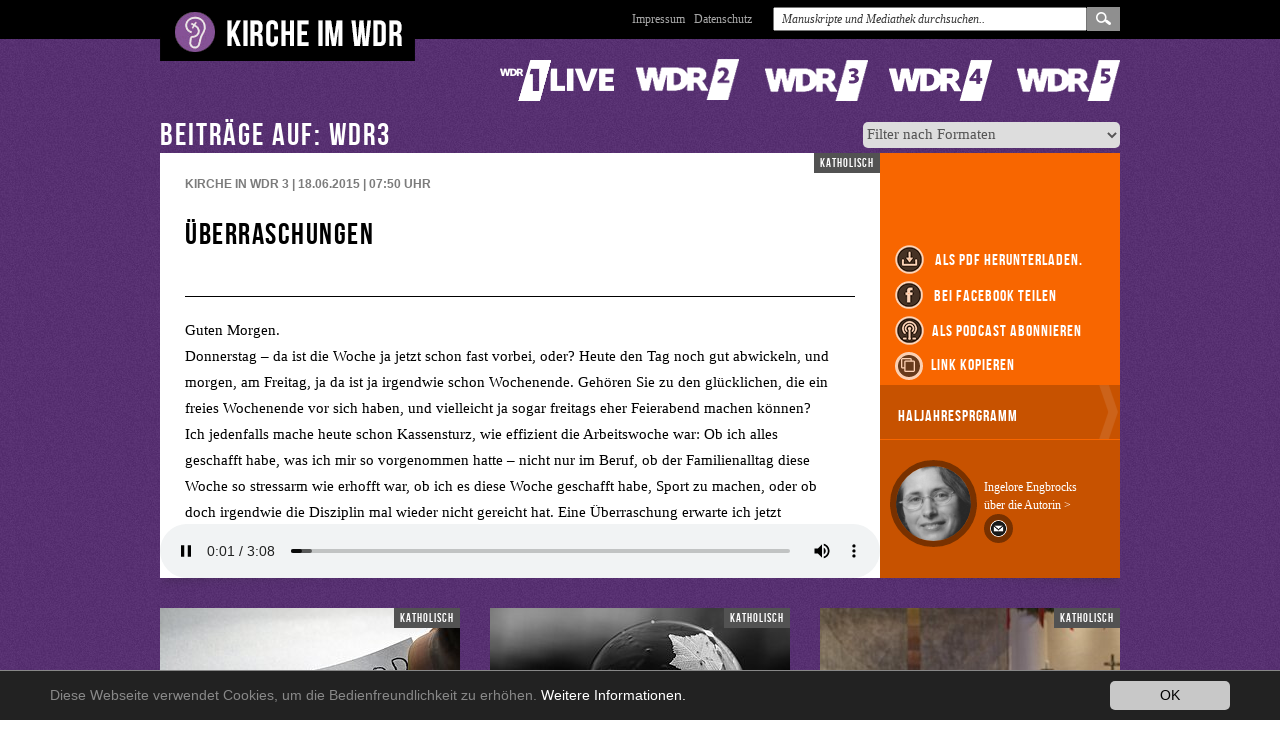

--- FILE ---
content_type: text/html; charset=utf-8
request_url: https://www.kirche-im-wdr.de/startseite?tx_krrprogram_pi1%5Bformatstation%5D=3&tx_krrprogram_pi1%5Bprogramuid%5D=3557&cHash=90aeab79870a5ab2e133949cda78c585
body_size: 34562
content:
<!DOCTYPE html>
<!--[if lt IE 7]><html prefix="dc: http://purl.org/dc/elements/1.1/" class="no-js lt-ie9 lt-ie8 lt-ie7 ie ie6" lang="de"><![endif]-->
<!--[if IE 7]>   <html prefix="dc: http://purl.org/dc/elements/1.1/" class="no-js lt-ie9 lt-ie8 ie ie7" lang="de"><![endif]-->
<!--[if IE 8]>   <html prefix="dc: http://purl.org/dc/elements/1.1/" class="no-js lt-ie9 ie ie8" lang="de"><![endif]-->
<!--[if IE 9]>   <html prefix="dc: http://purl.org/dc/elements/1.1/" class="no-js ie9 ie" lang="de"><![endif]-->
<!--[if gt IE 9]><!--><html prefix="dc: http://purl.org/dc/elements/1.1/" class="no-js" lang="de"><!--<![endif]-->
			
<head>

<meta charset="utf-8">


<base href="https://www.kirche-im-wdr.de/">


<meta name="generator" content="TYPO3 CMS" />
<meta property="og:title" content="Überraschungen" />
<meta property="og:image" content="uploads/tx_krrprogram/14233_Humor_pixa.jpg" />
<meta name="twitter:card" content="summary" />

<link rel="stylesheet" type="text/css" href="/typo3conf/ext/mindshape_cookie_hint/Resources/Public/Css/dark-bottom.css?1636570535" media="all">
<link rel="stylesheet" type="text/css" href="/fileadmin/templates/katholisches-rundfunkreferat-nrw.de/css/screen.css?1536138770" media="screen">
<link rel="stylesheet" type="text/css" href="/fileadmin/templates/katholisches-rundfunkreferat-nrw.de/css/print.css?1536683685" media="print">
<link rel="stylesheet" type="text/css" href="/fileadmin/templates/katholisches-rundfunkreferat-nrw.de/css/custom.css?1750261608" media="screen">







<meta name="keywords" content="Startseite" /><meta name="description" content="Startseite" /><meta name="robots" content="index,follow" /><meta name="viewport" content="width=device-width, initial-scale=1.0" /><meta property="og:description" content="Startseite" /><meta property="dc:subject" content="Startseite" /><meta property="dc:title" content="Startseite" /><meta property="dc:description" content="Startseite" /><meta property="dc:rights" content="Kirche im WDR" /><meta property="dc:language" content="de" /><meta property="dc:creator" content="Kirche im WDR" /><meta property="dc:date" content="2013-08-19" /><meta property="dc:dateSubmitted" content="2013-08-19" /><meta property="dc:dateCopyrighted" content="2013-08-19" /><meta property="dc:modified" content="2022-05-19" /><meta property="dc:rightsHolder" content="Kirche im WDR" /><meta property="dc:created" content="2013-08-19" /><meta property="dc:medium" content="text" /><meta name="viewport" content="width=device-width, initial-scale=1.0, user-scalable=no" />    <meta name="referrer" content="no-referrer">
<link rel="canonical" href="/startseite?tx_krrprogram_pi1%5Bformatstation%5D=3&amp;tx_krrprogram_pi1%5Bprogramuid%5D=3557&amp;cHash=90aeab79870a5ab2e133949cda78c585"/>


</head>



	<header class="main" id="mainHeader">
		<div class="inner">
			<a href="/startseite?no_cache=1" class="logo"><img src="/fileadmin/templates/katholisches-rundfunkreferat-nrw.de/img/logo.png" alt=""></a>
			<div class="floatright">
				<a href="/headernavigation/impressum" class="hidden-xs-sm">Impressum</a><a href="/headernavigation/datenschutz" class="hidden-xs-sm">Datenschutz</a><a href="/headernavigation/impressum/" class="visible-xs-sm"><i class="fa fa-info"></i></a><a data-action="toggle_search" class="visible-xs-sm"><i class="fa fa-search"></i></a>

				<form method="post" action="/startseite?no_cache=1" role="search" class="cf">
					<input type="text" id="index_search_box_keyword" placeholder="Manuskripte und Mediathek durchsuchen.." name="tx_krrprogram_pi1[sword]" class="ipt-text">
					<input type="submit" value="suchen" style="display:none;">
					<a href="/mediathek" class="submit"><span>Suchen</span></a>
				</form>



			</div>
		</div>
	</header>



<div class="aktuelles-wrap" id="aktuellesbutton">
		<a class="button-aktuelles" id="aktuellesbuttonlink" href="index.php?id=start&tx_krrprogram_pi1[action]=aktuelleslist&tx_krrprogram_pi1[controller]=Program">Aktuelles</a>
</div> 	
		
 




	<div class="wrapper main cf">
		<div class="content">
			
			<div class="floatclear"></div>
				<div id="c81" class="csc-default-wrap header-layout_0 section_ ctype_list image-zoom_0 gridelement_" style="margin-top:0px;">
    

            <div id="c81" class="frame frame-default frame-type-list frame-layout-0">
                
                
                    



                
                
                    

    



                
                

    
        
	<div class="tx-krr-program">
         <title>Überraschungen</title>
		   
    
    
<script>  

function closeinnerlinkcopy(){
  const popupwindow = document.getElementById("innerlinkcopy");
  popupwindow.style.display = "none";
}
  
function fallbackCopyTextToClipboard(text) {
  var textArea = document.createElement("textarea");
  textArea.value = text;
  
  // Avoid scrolling to bottom
  textArea.style.top = "0";
  textArea.style.left = "0";
  textArea.style.position = "fixed";

  document.body.appendChild(textArea);
  textArea.focus();
  textArea.select();

  try {
    var successful = document.execCommand('copy');
    var msg = successful ? 'successful' : 'unsuccessful';
    console.log('Fallback: Copying text command was ' + msg);
  } catch (err) {
    console.error('Fallback: Oops, unable to copy', err);
  }

  document.body.removeChild(textArea);
}
function copyTextToClipboard(text) {
  const popupwindow = document.getElementById("innerlinkcopy");
  const popupwindowtext = document.getElementById("innerlinkcopytext");
  const closebuttonrowCopyTextElement = document.getElementById("closebuttonrowCopyText");
  
  
  
  popupwindowtext.innerHTML = text;
  closebuttonrowCopyTextElement.innerHTML = "Link zum Kopieren z.B. in Whatsapp / Signal / email";
  
  if (popupwindow.style.display !== "block") {
    popupwindow.style.display = "block";
  } else {
    popupwindow.style.display = "none";
  }
  
  
  
  if (!navigator.clipboard) {
    fallbackCopyTextToClipboard(text);
    return;
  }
  navigator.clipboard.writeText(text).then(function() {
    console.log('Async: Copying to clipboard was successful!');
    closebuttonrowCopyTextElement.innerHTML = "Die URL wurde in das Clipboard kopiert";
  }, function(err) {
    console.error('Async: Could not copy text: ', err);
  });
}

/*
var copyBobBtn = document.querySelector('.js-copy-bob-btn'),
var copyJaneBtn = document.querySelector('.js-copy-jane-btn');

copyBobBtn.addEventListener('click', function(event) {
  copyTextToClipboard('Bob');
});


copyJaneBtn.addEventListener('click', function(event) {
  copyTextToClipboard('Jane');
});
*/

</script>    
    
    
    
				<div class="senderlogos hidden-xs-sm"> 
				<a style="background-image:url('uploads/tx_krrprogram/logosprite-einslive.png');" href="/?tx_krrprogram_pi1[formatstation]=1" class="einslive"><span>1Live</span></a>
				<a style="background-image:url('uploads/tx_krrprogram/logosprite-wdr2.png');" href="/?tx_krrprogram_pi1[formatstation]=2" class="wdr2"><span>WDR2</span></a>
				<a style="background-image:url('uploads/tx_krrprogram/logosprite-wdr3.png');" href="/?tx_krrprogram_pi1[formatstation]=3" class="wdr3"><span>WDR3</span></a>
				<a style="background-image:url('uploads/tx_krrprogram/logosprite-wdr4.png');" href="/?tx_krrprogram_pi1[formatstation]=4" class="wdr4"><span>WDR4</span></a>
				<a style="background-image:url('uploads/tx_krrprogram/logosprite-wdr5.png');" href="/?tx_krrprogram_pi1[formatstation]=5" class="wdr5"><span>WDR5</span></a>
			</div>
			
			<div class="senderlogos senderlogos-mobile visible-xs-sm">
			     <a href="/?tx_krrprogram_pi1[formatstation]=1"><img src="/fileadmin/templates/katholisches-rundfunkreferat-nrw.de/img/sprites/logosprite-einslive-50.png" alt=""></a>
				 <a href="/?tx_krrprogram_pi1[formatstation]=2"><img src="/fileadmin/templates/katholisches-rundfunkreferat-nrw.de/img/sprites/logosprite-wdr2-50.png" alt=""></a>
				 <a href="/?tx_krrprogram_pi1[formatstation]=3"><img src="/fileadmin/templates/katholisches-rundfunkreferat-nrw.de/img/sprites/logosprite-wdr3-50.png" alt=""></a>
				 <a href="/?tx_krrprogram_pi1[formatstation]=4"><img src="/fileadmin/templates/katholisches-rundfunkreferat-nrw.de/img/sprites/logosprite-wdr4-50.png" alt=""></a>
				 <a href="/?tx_krrprogram_pi1[formatstation]=5"><img src="/fileadmin/templates/katholisches-rundfunkreferat-nrw.de/img/sprites/logosprite-wdr5-50.png" alt=""></a>
			</div>
			<div class="floatclear"></div> 
			


	<form enctype="multipart/form-data" method="get" class="filter program-filter" action="/startseite/?no_cache=1">
<div>
<input type="hidden" name="tx_krrprogram_pi1[__referrer][@extension]" value="KrrProgram" />
<input type="hidden" name="tx_krrprogram_pi1[__referrer][@controller]" value="Program" />
<input type="hidden" name="tx_krrprogram_pi1[__referrer][@action]" value="list" />
<input type="hidden" name="tx_krrprogram_pi1[__referrer][arguments]" value="YToyOntzOjEzOiJmb3JtYXRzdGF0aW9uIjtzOjE6IjMiO3M6MTA6InByb2dyYW11aWQiO3M6NDoiMzU1NyI7fQ==299287aae17e6b4ed342a7a8fb5191be0fb5ee8f" />
<input type="hidden" name="tx_krrprogram_pi1[__referrer][@request]" value="{&quot;@extension&quot;:&quot;KrrProgram&quot;,&quot;@controller&quot;:&quot;Program&quot;,&quot;@action&quot;:&quot;list&quot;}1220bf75693ab44543ceeb71d0294aa2aed729ca" />
<input type="hidden" name="tx_krrprogram_pi1[__trustedProperties]" value="{&quot;currentFormat&quot;:1}8f29a078998abd84f6dd5d2eda744cc47abc48ae" />
</div>


		<select name="tx_krrprogram_pi1[currentFormat]"><option value="title">Filter nach Formaten</option>
<option value="11">Choralandacht</option>
<option value="7">Das Geistliche Wort</option>
<option value="13">Extras</option>
<option value="8">Fernsehgottesdienst</option>
<option value="6">Hörmal</option>
<option value="1">Kirche in 1Live</option>
<option value="2">Kirche in WDR 2</option>
<option value="3">Kirche in WDR 3</option>
<option value="4">Kirche in WDR 4</option>
<option value="5">Kirche in WDR 5</option>
<option value="14">Podcasts der Kirchen</option>
<option value="10">Radiogottesdienst</option>
<option value="12">Radiogottesdienst (Sendegebiet NDR)</option>
<option value="9">Sonntagskirche</option>
</select>
           
     </form>
            
            
            
            
                <div id="innerlinkcopy" class="innerlinkcopy detail">
                     <div onclick="closeinnerlinkcopy();" class="closebuttonrowCopy">
                         <div id="closebuttonrowCopyText">--</div>
                         <div id="closebutton">
                              X
                         </div>
                     </div>
                     <div id="innerlinkcopytext" class="innerlinkcopytext wordwrap">-----</div>
                </div>                     
                            

                

                    <h2>Beiträge auf: wdr3&nbsp;</h2>
                    <!--
                    <meta property="og:url"                content="https://www.kirche-im-wdr.de/startseite?tx_krrprogram_pi1%5Bformatstation%5D=5&tx_krrprogram_pi1%5Bprogramuid%5D=93348&cHash=7f5641ad54bc48916932cc36ee751d9b" />
                    <meta property="og:type"               content="article" />
                    <meta property="og:title"              content="When Great Minds Don’t Think Alike" />
                    <meta property="og:description"        content="How much does culture influence creative thinking?" />            
                    <meta property="og:image"      content="https://www.kirche-im-wdr.de/typo3temp/assets/_processed_/6/a/csm_56881_wertschaetzung_8fbbed65c8.jpg" />
                    -->
                    
                    <div class="detailbeitrag wdr3  format3">
                        <div class="inner">
                                
                                        <div class="audio-wrap">
                                            <audio controls>
                                                <source src="uploads/tx_krrprogram/14314_WDR_3-5_MA_2015-06-18_Engbrocks.mp3" type="audio/mpeg">
                                            </audio>
                                        </div>
                                    
                                <div class="content">
                                    <div class="konfession">katholisch</div>
                                    
                                                <h4>Kirche in WDR 3 | 18.06.2015 | 07:50<span class="uhrclass"> Uhr</span> </h4>
                                            
                                    


                                    <h1><p>Überraschungen</p></h1>
                                    <div class="text scrollable ps-container">
                                        <div class="inner">
                                            <P ALIGN="LEFT">Guten Morgen.</P><P ALIGN="LEFT">Donnerstag – da ist die Woche ja jetzt schon fast vorbei, oder? Heute den Tag noch gut abwickeln, und morgen, am Freitag, ja da ist ja irgendwie schon Wochenende. Gehören Sie zu den glücklichen, die ein freies Wochenende vor sich haben, und vielleicht ja sogar freitags eher Feierabend machen können? Ich jedenfalls mache heute schon Kassensturz, wie effizient die Arbeitswoche war: Ob ich alles geschafft habe, was ich mir so vorgenommen hatte – nicht nur im Beruf, ob der Familienalltag diese Woche so stressarm wie erhofft war, ob ich es diese Woche geschafft habe, Sport zu machen, oder ob doch irgendwie die Disziplin mal wieder nicht gereicht hat. Eine Überraschung erwarte ich jetzt eigentlich nicht mehr – weder von mir selbst noch von anderen, weder auf der Arbeit noch zu Hause.</P><P ALIGN="LEFT">Ich habe die Erfahrung gemacht: Gerade wenn ich eigentlich nichts mehr erwarte, stellt sich etwas Besonderes ein. Dass es dafür ein eigenes Wort gibt, habe ich erst kürzlich erfahren. Es heißt Serendipität. Das bedeutet, dass man etwas Überraschendes findet, wonach man gar nicht gesucht hat. Da gibt es einiges im Alltag, das auf diese Weise entdeckt wurde: der Klettverschluss zum Beispiel oder die Post-it – Zettelchen in der Küche oder am Schreibtisch. Auch der Sekundenkleber wurde rein zufällig entdeckt und das Silikon. </P><P ALIGN="LEFT">Irgendwie war wohl auch die Entdeckung Amerikas durch Columbus ein Ergebnis der Serendipität. Aber nicht jedem passieren automatisch solche Glücksfälle. Louis Pasteur, der französische Chemiker und Mikrobiologe, sagte einmal: Der Zufall bevorzugt den vorbereiteten Geist.</P><P ALIGN="LEFT">Ob man diese Logik wohl auch auf den Kontakt zwischen Menschen übertragen kann: Wenn man bei einem Menschen, den man gut kennt, plötzlich etwas entdeckt, was man niemals erwartet hätte? Ich muss vielleicht dafür aufmerksam sein. Jedenfalls nehme ich mir das heute mal vor; schließlich bevorzugt der Zufall ja vorbereitete Geister. Und so einer will ich heute mal sein. Nein, ich werde jetzt nicht den ganzen Tag hoffen, dass jemand mir Blumen schenkt oder mich zum Abendessen einlädt. Ich denke da eher an alltäglichere Begegnungen. Aufmerksam sein, für das Alltägliche, genau das verheißt doch auch mehr zu staunen über das Zufällige. Da hat eine Kollegin doch viel mehr Humor, als ich ihr zutraute, und der Nachbar ist viel hilfsbereiter als ich gedacht hatte.</P><P ALIGN="LEFT">Aufmerksam sein und Staunen. Staunen ist der Anfang der Erkenntnis, sagte schon der antike Philosoph Platon. Staunen-Können ist eine der wichtigsten Eigenschaften, die man braucht, um Überraschungen im Alltag, oder auch: Überraschungen des Alltags zu erkennen und wohl auch, um ihren besonderen Wert wahrzunehmen.</P><P ALIGN="LEFT">Serendipität – etwas Überraschendes finden, wonach man gar nicht gesucht hat, das setzt das Staunen-Können voraus.</P><P ALIGN="LEFT">Dass so etwas selbst Jesus widerfährt berichtet das Neue Testament: Ein Hauptmann bittet Jesus um die Heilung seines kranken Dieners. Nichts Ungewöhnliches denkt man vielleicht, wenn da nicht der Hinweis wäre, dass der Hauptmann gar nicht zu den Menschen gehörte, zu denen Jesus sich gesandt wusste. Und so heißt es dann: „Jesus war erstaunt, als er die Bitte hörte, und sagte zu denen, die ihm nachfolgten: Amen, das sage ich euch: Einen solchen Glauben habe ich in Israel noch bei niemand gefunden“ (vgl. Mt 8,5-13).</P><P ALIGN="LEFT">Staunen können, offen sein für Überraschungen, denn der Zufall kommt am Liebsten zu den vorbereiteten Geistern. Gute Überraschungen wünscht Ihnen heute Ingelore Engbrocks aus Oberhausen.</P><P ALIGN="LEFT"></P><P ALIGN="LEFT"><H3>Copyright Vorschaubild: Public Domain Pixabay</H3></P>
                                        </div>
                                    </div>
                                    
                               

                                    
                                    
                                    
                                    
                                        <div id="innerpodcastblockdetail" class="innerpodcastblock detail">
                                             <div class="closebuttonrow">
                                                 <div id="closebutton">
                                                      X
                                                 </div>
                                             </div>
                                             
                                             
                                            
                                             <div class="innerpodcast">
                                                <a class="innerpodcastlink" href="https://podcasts.apple.com/de/podcast/kirche-in-wdr-3-und-5/id1089152385">
                                                    <img src="/fileadmin/images/apple.png" alt="" />
                                                    <div class="urltext">Apple Podcast</div>
                                                </a>                                            
                                             </div>   
                                            
                                            
                                            
                                             <div class="innerpodcast">
                                                <a class="innerpodcastlink" href="https://www.kirche-im-wdr.de/fileadmin/phpflash/xml/format_3.xml">
                                                    <img src="/fileadmin/images/rss.svg" alt="" />
                                                    <div class="urltext">RSS - Feed</div>
                                                </a>                                            
                                             </div>   
                                            
                                                                                         
                                        </div>                                    



                                        
                                </div>
                                <aside>



                                    <!-- church service gallery start -->
                                    
                                    <!-- church service gallery end -->









                                    <div class="right-side-wrap">
                                        <div class="iconlist">

                                            <a href="/startseite?tx_krrprogram_pi1%5Baction%5D=makepdf&amp;tx_krrprogram_pi1%5Bprogramuid%5D=3557&amp;cHash=659437e4c1dd953d6e148a39e914006e">
                                                         <img src="/fileadmin/templates/katholisches-rundfunkreferat-nrw.de/img/icon2-download.png"> als PDF herunterladen.
                                            </a>


                                            
                                            <a href="https://www.facebook.com/sharer/sharer.php?u=https%3A%2F%2Fwww.kirche-im-wdr.de%2Findex.php%3Fid%3Dstart%26no_cache%3D1%26tx_krrprogram_pi1%5Bprogramuid%5D%3D3557%26tx_krrprogram_pi1%5Bformatstation%5D%3D3%26tx_krrprogram_pi1%5Baction%5D%3Dlist%26tx_krrprogram_pi1%5Bcontroller%5D%3DProgram">
                                               <img src="/fileadmin/templates/katholisches-rundfunkreferat-nrw.de/img/icon2-facebook.png"> bei Facebook teilen</a>
                                            
                                            
                                                <div id= "alspodcastabonnieren"  > 
                                                <img src="/fileadmin/templates/katholisches-rundfunkreferat-nrw.de/img/icon2-podcast.png">als Podcast abonnieren</div>




                                                <a title="Link kopieren" alt="Link kopieren"  class="copyicon2" onclick = "copyTextToClipboard('https://www.kirche-im-wdr.de/index.php?id=start&no_cache=1&tx_krrprogram_pi1[programuid]=3557&tx_krrprogram_pi1[formatstation]=3&tx_krrprogram_pi1[action]=list&tx_krrprogram_pi1[controller]=Program');">
                                                <div  class="copyicon2image" ></div>
                                                <div  class="copyicon2imagespace" ></div>
                                                 Link kopieren
                                                 </a>
                                                

                                            <!-- church service part start -->
                                            


                                        </div>


                                        
                                                 <!-- thisprogram.programminpast is true !! -->
                                                
                                                        
                                                                
                                                                        <div class="extras">
                                                                            <a href="/uploads/tx_krrprogram/14222_KathRundfunkreferat_1__Halbjahr_2015_web.pdf" target="_blank" alt="Haljahresprgramm">Haljahresprgramm</a>
                                                                        </div>
                                                                
                                                            
                                                     


                                            
                                        
                                                
                                                        
                                                                
                                                            
                                                     

                                            




                                        
                                                <div class="autoreninfo">
                                                    <a href="/startseite?tx_krrprogram_pi1%5Baction%5D=author&amp;tx_krrprogram_pi1%5Bauthoruid%5D=118&amp;cHash=deece07b34db418b44743a9a5c188fac">
                                                        <img src="/uploads/tx_krrprogram/696_quer.jpg" style="object-fit: cover; height:87px;width:87px;" />
                                                    </a>
                                                    <br>
                                                    Ingelore Engbrocks<br>

                                                    <a href="/startseite?tx_krrprogram_pi1%5Baction%5D=author&amp;tx_krrprogram_pi1%5Bauthoruid%5D=118&amp;cHash=deece07b34db418b44743a9a5c188fac">
                                                        
                                                                über die Autorin >
                                                            
                                                    </a>
                                                    <br>
                                                    <a href="javascript:linkTo_UnCryptMailto(%27nbjmup%2BlbuipmjtdifbvupsfoAljsdif.jn.xes%5C%2Fef%27);">
                                                    <img src="/fileadmin/templates/katholisches-rundfunkreferat-nrw.de/img/brieficon.png" width="29" height="29" alt="">
                                                    </a>
                                                    <br> <br> <br>
                                                </div>
                                            

                                    </div>
                                </aside>
                        </div>
                    </div>
                



                





                
                        <div class="beitraege cf">
                        
                            
                            <div class="beitrag wdr3 format-3  ">
                                <div class="inner">
                                    <div class="konfession">katholisch</div>


                                    



                                    



                                            
                                                <a href="/startseite?tx_krrprogram_pi1%5Bformatstation%5D=3&amp;tx_krrprogram_pi1%5Bprogramuid%5D=101225&amp;cHash=db26d9b2c33b12905bb75104aff4a4ca">
                                                    <!-- Station: 3  uploads/tx_krrprogram/69175_good11230131280.jpg -->
                                                    <div class="image-wrap">
                                                        <span class="playbutton" title="Public Domain (Pixabay)">
                                                        <span class="inner">
                                                            <img src="/fileadmin/templates/katholisches-rundfunkreferat-nrw.de/img/playbutton.png" alt="Abspielen" >
                                                        </span>
                                                        </span>
                                                        
                                                            <img class="bild" src="/typo3temp/assets/_processed_/4/8/csm_69175_good11230131280_7ba414e366.jpg" width="300" height="184" alt="" />
                                                        
                                                    </div>
                                                </a>
                                            





                                            
                                            <div class="footer">
                                                <div class="sendezeit">
                                                    <div class="datum">17.01. <span>2026</span></div>
                                                    <div class="sep second"></div>
                                                    
                                                            
                                                                        <div class="uhrzeit">07:50 <span class="uhrclass"> Uhr</span></div>
                                                                    
                                                        
                                                </div>
                                                <div class="meta">
                                                    <h5>Mehr Positives!</h5>
                                                    
                                                            <h6>Kirche in WDR 3
                                                            
                                                                      | Verst
                                                                  
                                                            </h6>
                                                        

                                                </div>
                                                <div class="funktionen">
                                                    
                                                            <a class="senderlogo" href="/?tx_krrprogram_pi1[formatstation]=3">
                                                            <img src="/fileadmin/templates/katholisches-rundfunkreferat-nrw.de/img/logo-wdr3.png" alt="">
                                                            </a>
                                                            <a href="https://www.facebook.com/sharer/sharer.php?u=https%3A%2F%2Fwww.kirche-im-wdr.de%2Findex.php%3Fid%3Dstart%26no_cache%3D1%26tx_krrprogram_pi1%5Bprogramuid%5D%3D101225%26tx_krrprogram_pi1%5Bformatstation%5D%3D3%26tx_krrprogram_pi1%5Baction%5D%3Dlist%26tx_krrprogram_pi1%5Bcontroller%5D%3DProgram">
                                                            <img src="/fileadmin/templates/katholisches-rundfunkreferat-nrw.de/img/icon-facebook.png">
                                                            </a>
                                                            
                                                            
                                                            <a title="Link kopieren" alt="Link kopieren"  onclick = "copyTextToClipboard('https://www.kirche-im-wdr.de/index.php?id=start&no_cache=1&tx_krrprogram_pi1[programuid]=101225&tx_krrprogram_pi1[formatstation]=3&tx_krrprogram_pi1[action]=list&tx_krrprogram_pi1[controller]=Program');">
                                                            <div class="copyicon" ></div>
                                                            </a>

                                                            <a href="/startseite?tx_krrprogram_pi1%5Baction%5D=makepdf&amp;tx_krrprogram_pi1%5Bprogramuid%5D=101225&amp;cHash=a33b2a174dc1e4881b2dc90e4f34a783">
                                                                <img src="/fileadmin/templates/katholisches-rundfunkreferat-nrw.de/img/icon-download.png" alt="">
                                                            </a>

                                                            <a href="/startseite?tx_krrprogram_pi1%5Bformatstation%5D=3&amp;tx_krrprogram_pi1%5Bprogramuid%5D=101225&amp;cHash=db26d9b2c33b12905bb75104aff4a4ca">
                                                                <img src="/fileadmin/templates/katholisches-rundfunkreferat-nrw.de/img/icon-play.png" alt="">
                                                            </a>
                                                        
                                                </div>
                                            </div>
                                        
                                </div>
                                





                            </div>




                        
                            
                            <div class="beitrag wdr3 format-3  ">
                                <div class="inner">
                                    <div class="konfession">katholisch</div>


                                    



                                    



                                            
                                                <a href="/startseite?tx_krrprogram_pi1%5Bformatstation%5D=3&amp;tx_krrprogram_pi1%5Bprogramuid%5D=101272&amp;cHash=a850b8bbbabe1c7a1adde48ff7703e57">
                                                    <!-- Station: 3  uploads/tx_krrprogram/69168_snowflakes82238601280.jpg -->
                                                    <div class="image-wrap">
                                                        <span class="playbutton" title="Public Domain (Pixabay)">
                                                        <span class="inner">
                                                            <img src="/fileadmin/templates/katholisches-rundfunkreferat-nrw.de/img/playbutton.png" alt="Abspielen" >
                                                        </span>
                                                        </span>
                                                        
                                                            <img class="bild" src="/typo3temp/assets/_processed_/2/4/csm_69168_snowflakes82238601280_dbb4169434.jpg" width="300" height="184" alt="" />
                                                        
                                                    </div>
                                                </a>
                                            





                                            
                                            <div class="footer">
                                                <div class="sendezeit">
                                                    <div class="datum">16.01. <span>2026</span></div>
                                                    <div class="sep second"></div>
                                                    
                                                            
                                                                        <div class="uhrzeit">07:50 <span class="uhrclass"> Uhr</span></div>
                                                                    
                                                        
                                                </div>
                                                <div class="meta">
                                                    <h5>Das fragile Ganze</h5>
                                                    
                                                            <h6>Kirche in WDR 3
                                                            
                                                                      | Kürble
                                                                  
                                                            </h6>
                                                        

                                                </div>
                                                <div class="funktionen">
                                                    
                                                            <a class="senderlogo" href="/?tx_krrprogram_pi1[formatstation]=3">
                                                            <img src="/fileadmin/templates/katholisches-rundfunkreferat-nrw.de/img/logo-wdr3.png" alt="">
                                                            </a>
                                                            <a href="https://www.facebook.com/sharer/sharer.php?u=https%3A%2F%2Fwww.kirche-im-wdr.de%2Findex.php%3Fid%3Dstart%26no_cache%3D1%26tx_krrprogram_pi1%5Bprogramuid%5D%3D101272%26tx_krrprogram_pi1%5Bformatstation%5D%3D3%26tx_krrprogram_pi1%5Baction%5D%3Dlist%26tx_krrprogram_pi1%5Bcontroller%5D%3DProgram">
                                                            <img src="/fileadmin/templates/katholisches-rundfunkreferat-nrw.de/img/icon-facebook.png">
                                                            </a>
                                                            
                                                            
                                                            <a title="Link kopieren" alt="Link kopieren"  onclick = "copyTextToClipboard('https://www.kirche-im-wdr.de/index.php?id=start&no_cache=1&tx_krrprogram_pi1[programuid]=101272&tx_krrprogram_pi1[formatstation]=3&tx_krrprogram_pi1[action]=list&tx_krrprogram_pi1[controller]=Program');">
                                                            <div class="copyicon" ></div>
                                                            </a>

                                                            <a href="/startseite?tx_krrprogram_pi1%5Baction%5D=makepdf&amp;tx_krrprogram_pi1%5Bprogramuid%5D=101272&amp;cHash=2254fb4a08ec715d0d662fc3efec956a">
                                                                <img src="/fileadmin/templates/katholisches-rundfunkreferat-nrw.de/img/icon-download.png" alt="">
                                                            </a>

                                                            <a href="/startseite?tx_krrprogram_pi1%5Bformatstation%5D=3&amp;tx_krrprogram_pi1%5Bprogramuid%5D=101272&amp;cHash=a850b8bbbabe1c7a1adde48ff7703e57">
                                                                <img src="/fileadmin/templates/katholisches-rundfunkreferat-nrw.de/img/icon-play.png" alt="">
                                                            </a>
                                                        
                                                </div>
                                            </div>
                                        
                                </div>
                                





                            </div>




                        
                            
                            <div class="beitrag wdr3 format-3  ">
                                <div class="inner">
                                    <div class="konfession">katholisch</div>


                                    



                                    



                                            
                                                <a href="/startseite?tx_krrprogram_pi1%5Bformatstation%5D=3&amp;tx_krrprogram_pi1%5Bprogramuid%5D=101165&amp;cHash=13d03f5584f54632b02f25be36134582">
                                                    <!-- Station: 3  uploads/tx_krrprogram/69170_abook39042411280.jpg -->
                                                    <div class="image-wrap">
                                                        <span class="playbutton" title="Public Domain (Pixabay)">
                                                        <span class="inner">
                                                            <img src="/fileadmin/templates/katholisches-rundfunkreferat-nrw.de/img/playbutton.png" alt="Abspielen" >
                                                        </span>
                                                        </span>
                                                        
                                                            <img class="bild" src="/typo3temp/assets/_processed_/a/5/csm_69170_abook39042411280_2e23a8772c.jpg" width="300" height="184" alt="" />
                                                        
                                                    </div>
                                                </a>
                                            





                                            
                                            <div class="footer">
                                                <div class="sendezeit">
                                                    <div class="datum">15.01. <span>2026</span></div>
                                                    <div class="sep second"></div>
                                                    
                                                            
                                                                        <div class="uhrzeit">07:50 <span class="uhrclass"> Uhr</span></div>
                                                                    
                                                        
                                                </div>
                                                <div class="meta">
                                                    <h5>Macht Gott glücklich? </h5>
                                                    
                                                            <h6>Kirche in WDR 3
                                                            
                                                                      | Schallenberg
                                                                  
                                                            </h6>
                                                        

                                                </div>
                                                <div class="funktionen">
                                                    
                                                            <a class="senderlogo" href="/?tx_krrprogram_pi1[formatstation]=3">
                                                            <img src="/fileadmin/templates/katholisches-rundfunkreferat-nrw.de/img/logo-wdr3.png" alt="">
                                                            </a>
                                                            <a href="https://www.facebook.com/sharer/sharer.php?u=https%3A%2F%2Fwww.kirche-im-wdr.de%2Findex.php%3Fid%3Dstart%26no_cache%3D1%26tx_krrprogram_pi1%5Bprogramuid%5D%3D101165%26tx_krrprogram_pi1%5Bformatstation%5D%3D3%26tx_krrprogram_pi1%5Baction%5D%3Dlist%26tx_krrprogram_pi1%5Bcontroller%5D%3DProgram">
                                                            <img src="/fileadmin/templates/katholisches-rundfunkreferat-nrw.de/img/icon-facebook.png">
                                                            </a>
                                                            
                                                            
                                                            <a title="Link kopieren" alt="Link kopieren"  onclick = "copyTextToClipboard('https://www.kirche-im-wdr.de/index.php?id=start&no_cache=1&tx_krrprogram_pi1[programuid]=101165&tx_krrprogram_pi1[formatstation]=3&tx_krrprogram_pi1[action]=list&tx_krrprogram_pi1[controller]=Program');">
                                                            <div class="copyicon" ></div>
                                                            </a>

                                                            <a href="/startseite?tx_krrprogram_pi1%5Baction%5D=makepdf&amp;tx_krrprogram_pi1%5Bprogramuid%5D=101165&amp;cHash=481a5188c41c58f3f6f437aea6e67b1d">
                                                                <img src="/fileadmin/templates/katholisches-rundfunkreferat-nrw.de/img/icon-download.png" alt="">
                                                            </a>

                                                            <a href="/startseite?tx_krrprogram_pi1%5Bformatstation%5D=3&amp;tx_krrprogram_pi1%5Bprogramuid%5D=101165&amp;cHash=13d03f5584f54632b02f25be36134582">
                                                                <img src="/fileadmin/templates/katholisches-rundfunkreferat-nrw.de/img/icon-play.png" alt="">
                                                            </a>
                                                        
                                                </div>
                                            </div>
                                        
                                </div>
                                





                            </div>




                        
                            
                            <div class="beitrag wdr3 format-3  ">
                                <div class="inner">
                                    <div class="konfession">katholisch</div>


                                    



                                    



                                            
                                                <a href="/startseite?tx_krrprogram_pi1%5Bformatstation%5D=3&amp;tx_krrprogram_pi1%5Bprogramuid%5D=101203&amp;cHash=96a44cfe2f0c107bc5de17655c9dc5bf">
                                                    <!-- Station: 3  uploads/tx_krrprogram/69166_people25888941280.jpg -->
                                                    <div class="image-wrap">
                                                        <span class="playbutton" title="Public Domain (Pixabay)">
                                                        <span class="inner">
                                                            <img src="/fileadmin/templates/katholisches-rundfunkreferat-nrw.de/img/playbutton.png" alt="Abspielen" >
                                                        </span>
                                                        </span>
                                                        
                                                            <img class="bild" src="/typo3temp/assets/_processed_/9/d/csm_69166_people25888941280_3966fd15ec.jpg" width="300" height="184" alt="" />
                                                        
                                                    </div>
                                                </a>
                                            





                                            
                                            <div class="footer">
                                                <div class="sendezeit">
                                                    <div class="datum">14.01. <span>2026</span></div>
                                                    <div class="sep second"></div>
                                                    
                                                            
                                                                        <div class="uhrzeit">07:50 <span class="uhrclass"> Uhr</span></div>
                                                                    
                                                        
                                                </div>
                                                <div class="meta">
                                                    <h5>Mich bewegen lassen</h5>
                                                    
                                                            <h6>Kirche in WDR 3
                                                            
                                                                      | Wiesel
                                                                  
                                                            </h6>
                                                        

                                                </div>
                                                <div class="funktionen">
                                                    
                                                            <a class="senderlogo" href="/?tx_krrprogram_pi1[formatstation]=3">
                                                            <img src="/fileadmin/templates/katholisches-rundfunkreferat-nrw.de/img/logo-wdr3.png" alt="">
                                                            </a>
                                                            <a href="https://www.facebook.com/sharer/sharer.php?u=https%3A%2F%2Fwww.kirche-im-wdr.de%2Findex.php%3Fid%3Dstart%26no_cache%3D1%26tx_krrprogram_pi1%5Bprogramuid%5D%3D101203%26tx_krrprogram_pi1%5Bformatstation%5D%3D3%26tx_krrprogram_pi1%5Baction%5D%3Dlist%26tx_krrprogram_pi1%5Bcontroller%5D%3DProgram">
                                                            <img src="/fileadmin/templates/katholisches-rundfunkreferat-nrw.de/img/icon-facebook.png">
                                                            </a>
                                                            
                                                            
                                                            <a title="Link kopieren" alt="Link kopieren"  onclick = "copyTextToClipboard('https://www.kirche-im-wdr.de/index.php?id=start&no_cache=1&tx_krrprogram_pi1[programuid]=101203&tx_krrprogram_pi1[formatstation]=3&tx_krrprogram_pi1[action]=list&tx_krrprogram_pi1[controller]=Program');">
                                                            <div class="copyicon" ></div>
                                                            </a>

                                                            <a href="/startseite?tx_krrprogram_pi1%5Baction%5D=makepdf&amp;tx_krrprogram_pi1%5Bprogramuid%5D=101203&amp;cHash=71cbdbb4554db99e07a46dc83669fea1">
                                                                <img src="/fileadmin/templates/katholisches-rundfunkreferat-nrw.de/img/icon-download.png" alt="">
                                                            </a>

                                                            <a href="/startseite?tx_krrprogram_pi1%5Bformatstation%5D=3&amp;tx_krrprogram_pi1%5Bprogramuid%5D=101203&amp;cHash=96a44cfe2f0c107bc5de17655c9dc5bf">
                                                                <img src="/fileadmin/templates/katholisches-rundfunkreferat-nrw.de/img/icon-play.png" alt="">
                                                            </a>
                                                        
                                                </div>
                                            </div>
                                        
                                </div>
                                





                            </div>




                        
                            
                            <div class="beitrag wdr3 format-3  ">
                                <div class="inner">
                                    <div class="konfession">katholisch</div>


                                    



                                    



                                            
                                                <a href="/startseite?tx_krrprogram_pi1%5Bformatstation%5D=3&amp;tx_krrprogram_pi1%5Bprogramuid%5D=101293&amp;cHash=27203eded5e952f84510ef019acbe789">
                                                    <!-- Station: 3  uploads/tx_krrprogram/69164_graduation21487151280.jpg -->
                                                    <div class="image-wrap">
                                                        <span class="playbutton" title="Public Domain (Pixabay)">
                                                        <span class="inner">
                                                            <img src="/fileadmin/templates/katholisches-rundfunkreferat-nrw.de/img/playbutton.png" alt="Abspielen" >
                                                        </span>
                                                        </span>
                                                        
                                                            <img class="bild" src="/typo3temp/assets/_processed_/d/1/csm_69164_graduation21487151280_ccb0427303.jpg" width="300" height="184" alt="" />
                                                        
                                                    </div>
                                                </a>
                                            





                                            
                                            <div class="footer">
                                                <div class="sendezeit">
                                                    <div class="datum">13.01. <span>2026</span></div>
                                                    <div class="sep second"></div>
                                                    
                                                            
                                                                        <div class="uhrzeit">07:50 <span class="uhrclass"> Uhr</span></div>
                                                                    
                                                        
                                                </div>
                                                <div class="meta">
                                                    <h5>Erfülle deinen Traum</h5>
                                                    
                                                            <h6>Kirche in WDR 3
                                                            
                                                                      | Hermanns-Dentges
                                                                  
                                                            </h6>
                                                        

                                                </div>
                                                <div class="funktionen">
                                                    
                                                            <a class="senderlogo" href="/?tx_krrprogram_pi1[formatstation]=3">
                                                            <img src="/fileadmin/templates/katholisches-rundfunkreferat-nrw.de/img/logo-wdr3.png" alt="">
                                                            </a>
                                                            <a href="https://www.facebook.com/sharer/sharer.php?u=https%3A%2F%2Fwww.kirche-im-wdr.de%2Findex.php%3Fid%3Dstart%26no_cache%3D1%26tx_krrprogram_pi1%5Bprogramuid%5D%3D101293%26tx_krrprogram_pi1%5Bformatstation%5D%3D3%26tx_krrprogram_pi1%5Baction%5D%3Dlist%26tx_krrprogram_pi1%5Bcontroller%5D%3DProgram">
                                                            <img src="/fileadmin/templates/katholisches-rundfunkreferat-nrw.de/img/icon-facebook.png">
                                                            </a>
                                                            
                                                            
                                                            <a title="Link kopieren" alt="Link kopieren"  onclick = "copyTextToClipboard('https://www.kirche-im-wdr.de/index.php?id=start&no_cache=1&tx_krrprogram_pi1[programuid]=101293&tx_krrprogram_pi1[formatstation]=3&tx_krrprogram_pi1[action]=list&tx_krrprogram_pi1[controller]=Program');">
                                                            <div class="copyicon" ></div>
                                                            </a>

                                                            <a href="/startseite?tx_krrprogram_pi1%5Baction%5D=makepdf&amp;tx_krrprogram_pi1%5Bprogramuid%5D=101293&amp;cHash=cdd8a17d733631fc1a3981b52acb2306">
                                                                <img src="/fileadmin/templates/katholisches-rundfunkreferat-nrw.de/img/icon-download.png" alt="">
                                                            </a>

                                                            <a href="/startseite?tx_krrprogram_pi1%5Bformatstation%5D=3&amp;tx_krrprogram_pi1%5Bprogramuid%5D=101293&amp;cHash=27203eded5e952f84510ef019acbe789">
                                                                <img src="/fileadmin/templates/katholisches-rundfunkreferat-nrw.de/img/icon-play.png" alt="">
                                                            </a>
                                                        
                                                </div>
                                            </div>
                                        
                                </div>
                                





                            </div>




                        
                            
                            <div class="beitrag wdr3 format-3  ">
                                <div class="inner">
                                    <div class="konfession">katholisch</div>


                                    



                                    



                                            
                                                <a href="/startseite?tx_krrprogram_pi1%5Bformatstation%5D=3&amp;tx_krrprogram_pi1%5Bprogramuid%5D=101198&amp;cHash=c821701a71021ef1762c1f0add167d24">
                                                    <!-- Station: 3  uploads/tx_krrprogram/69162_plant10114921280.jpg -->
                                                    <div class="image-wrap">
                                                        <span class="playbutton" title="Public Domain (Pixabay)">
                                                        <span class="inner">
                                                            <img src="/fileadmin/templates/katholisches-rundfunkreferat-nrw.de/img/playbutton.png" alt="Abspielen" >
                                                        </span>
                                                        </span>
                                                        
                                                            <img class="bild" src="/typo3temp/assets/_processed_/4/0/csm_69162_plant10114921280_594adc0a15.jpg" width="300" height="184" alt="" />
                                                        
                                                    </div>
                                                </a>
                                            





                                            
                                            <div class="footer">
                                                <div class="sendezeit">
                                                    <div class="datum">12.01. <span>2026</span></div>
                                                    <div class="sep second"></div>
                                                    
                                                            
                                                                        <div class="uhrzeit">07:50 <span class="uhrclass"> Uhr</span></div>
                                                                    
                                                        
                                                </div>
                                                <div class="meta">
                                                    <h5>Veganer Grünkohl</h5>
                                                    
                                                            <h6>Kirche in WDR 3
                                                            
                                                                      | Laudage-Kleeberg 
                                                                  
                                                            </h6>
                                                        

                                                </div>
                                                <div class="funktionen">
                                                    
                                                            <a class="senderlogo" href="/?tx_krrprogram_pi1[formatstation]=3">
                                                            <img src="/fileadmin/templates/katholisches-rundfunkreferat-nrw.de/img/logo-wdr3.png" alt="">
                                                            </a>
                                                            <a href="https://www.facebook.com/sharer/sharer.php?u=https%3A%2F%2Fwww.kirche-im-wdr.de%2Findex.php%3Fid%3Dstart%26no_cache%3D1%26tx_krrprogram_pi1%5Bprogramuid%5D%3D101198%26tx_krrprogram_pi1%5Bformatstation%5D%3D3%26tx_krrprogram_pi1%5Baction%5D%3Dlist%26tx_krrprogram_pi1%5Bcontroller%5D%3DProgram">
                                                            <img src="/fileadmin/templates/katholisches-rundfunkreferat-nrw.de/img/icon-facebook.png">
                                                            </a>
                                                            
                                                            
                                                            <a title="Link kopieren" alt="Link kopieren"  onclick = "copyTextToClipboard('https://www.kirche-im-wdr.de/index.php?id=start&no_cache=1&tx_krrprogram_pi1[programuid]=101198&tx_krrprogram_pi1[formatstation]=3&tx_krrprogram_pi1[action]=list&tx_krrprogram_pi1[controller]=Program');">
                                                            <div class="copyicon" ></div>
                                                            </a>

                                                            <a href="/startseite?tx_krrprogram_pi1%5Baction%5D=makepdf&amp;tx_krrprogram_pi1%5Bprogramuid%5D=101198&amp;cHash=7c9a4bd2fd051ca55f328a38ed9057de">
                                                                <img src="/fileadmin/templates/katholisches-rundfunkreferat-nrw.de/img/icon-download.png" alt="">
                                                            </a>

                                                            <a href="/startseite?tx_krrprogram_pi1%5Bformatstation%5D=3&amp;tx_krrprogram_pi1%5Bprogramuid%5D=101198&amp;cHash=c821701a71021ef1762c1f0add167d24">
                                                                <img src="/fileadmin/templates/katholisches-rundfunkreferat-nrw.de/img/icon-play.png" alt="">
                                                            </a>
                                                        
                                                </div>
                                            </div>
                                        
                                </div>
                                





                            </div>




                        
                            
                            <div class="beitrag wdr3 format-3  ">
                                <div class="inner">
                                    <div class="konfession">evangelisch</div>


                                    



                                    



                                            
                                                <a href="/startseite?tx_krrprogram_pi1%5Bformatstation%5D=3&amp;tx_krrprogram_pi1%5Bprogramuid%5D=101268&amp;cHash=2812029c495220f32416bc8b0cfd1d10">
                                                    <!-- Station: 3  uploads/tx_krrprogram/69132_ChatGPTImage2Jan2026150331.png -->
                                                    <div class="image-wrap">
                                                        <span class="playbutton" title="(c) KI-generiert mit DALL·E (OpenAI), 2026">
                                                        <span class="inner">
                                                            <img src="/fileadmin/templates/katholisches-rundfunkreferat-nrw.de/img/playbutton.png" alt="Abspielen" >
                                                        </span>
                                                        </span>
                                                        
                                                            <img class="bild" src="/typo3temp/assets/_processed_/9/c/csm_69132_ChatGPTImage2Jan2026150331_c8ca75832c.png" width="300" height="184" alt="" />
                                                        
                                                    </div>
                                                </a>
                                            





                                            
                                            <div class="footer">
                                                <div class="sendezeit">
                                                    <div class="datum">10.01. <span>2026</span></div>
                                                    <div class="sep second"></div>
                                                    
                                                            
                                                                        <div class="uhrzeit">07:50 <span class="uhrclass"> Uhr</span></div>
                                                                    
                                                        
                                                </div>
                                                <div class="meta">
                                                    <h5>80 Jahre UNO </h5>
                                                    
                                                            <h6>Kirche in WDR 3
                                                            
                                                                      | Fresia
                                                                  
                                                            </h6>
                                                        

                                                </div>
                                                <div class="funktionen">
                                                    
                                                            <a class="senderlogo" href="/?tx_krrprogram_pi1[formatstation]=3">
                                                            <img src="/fileadmin/templates/katholisches-rundfunkreferat-nrw.de/img/logo-wdr3.png" alt="">
                                                            </a>
                                                            <a href="https://www.facebook.com/sharer/sharer.php?u=https%3A%2F%2Fwww.kirche-im-wdr.de%2Findex.php%3Fid%3Dstart%26no_cache%3D1%26tx_krrprogram_pi1%5Bprogramuid%5D%3D101268%26tx_krrprogram_pi1%5Bformatstation%5D%3D3%26tx_krrprogram_pi1%5Baction%5D%3Dlist%26tx_krrprogram_pi1%5Bcontroller%5D%3DProgram">
                                                            <img src="/fileadmin/templates/katholisches-rundfunkreferat-nrw.de/img/icon-facebook.png">
                                                            </a>
                                                            
                                                            
                                                            <a title="Link kopieren" alt="Link kopieren"  onclick = "copyTextToClipboard('https://www.kirche-im-wdr.de/index.php?id=start&no_cache=1&tx_krrprogram_pi1[programuid]=101268&tx_krrprogram_pi1[formatstation]=3&tx_krrprogram_pi1[action]=list&tx_krrprogram_pi1[controller]=Program');">
                                                            <div class="copyicon" ></div>
                                                            </a>

                                                            <a href="/startseite?tx_krrprogram_pi1%5Baction%5D=makepdf&amp;tx_krrprogram_pi1%5Bprogramuid%5D=101268&amp;cHash=16cf47f2ceab3f8bb67ccd9c181c8e55">
                                                                <img src="/fileadmin/templates/katholisches-rundfunkreferat-nrw.de/img/icon-download.png" alt="">
                                                            </a>

                                                            <a href="/startseite?tx_krrprogram_pi1%5Bformatstation%5D=3&amp;tx_krrprogram_pi1%5Bprogramuid%5D=101268&amp;cHash=2812029c495220f32416bc8b0cfd1d10">
                                                                <img src="/fileadmin/templates/katholisches-rundfunkreferat-nrw.de/img/icon-play.png" alt="">
                                                            </a>
                                                        
                                                </div>
                                            </div>
                                        
                                </div>
                                





                            </div>




                        
                            
                            <div class="beitrag wdr3 format-3  ">
                                <div class="inner">
                                    <div class="konfession">evangelisch</div>


                                    



                                    



                                            
                                                <a href="/startseite?tx_krrprogram_pi1%5Bformatstation%5D=3&amp;tx_krrprogram_pi1%5Bprogramuid%5D=101266&amp;cHash=e662a80d5bdd81bf9a65f01728453bd5">
                                                    <!-- Station: 3  uploads/tx_krrprogram/69126_ChatGPTImage2Jan2026143527.png -->
                                                    <div class="image-wrap">
                                                        <span class="playbutton" title="(c) KI-generiert mit DALL·E (OpenAI), 2026">
                                                        <span class="inner">
                                                            <img src="/fileadmin/templates/katholisches-rundfunkreferat-nrw.de/img/playbutton.png" alt="Abspielen" >
                                                        </span>
                                                        </span>
                                                        
                                                            <img class="bild" src="/typo3temp/assets/_processed_/2/1/csm_69126_ChatGPTImage2Jan2026143527_d4de9b210e.png" width="300" height="184" alt="" />
                                                        
                                                    </div>
                                                </a>
                                            





                                            
                                            <div class="footer">
                                                <div class="sendezeit">
                                                    <div class="datum">09.01. <span>2026</span></div>
                                                    <div class="sep second"></div>
                                                    
                                                            
                                                                        <div class="uhrzeit">07:50 <span class="uhrclass"> Uhr</span></div>
                                                                    
                                                        
                                                </div>
                                                <div class="meta">
                                                    <h5>Leben: nicht irgendwann</h5>
                                                    
                                                            <h6>Kirche in WDR 3
                                                            
                                                                      | Fresia
                                                                  
                                                            </h6>
                                                        

                                                </div>
                                                <div class="funktionen">
                                                    
                                                            <a class="senderlogo" href="/?tx_krrprogram_pi1[formatstation]=3">
                                                            <img src="/fileadmin/templates/katholisches-rundfunkreferat-nrw.de/img/logo-wdr3.png" alt="">
                                                            </a>
                                                            <a href="https://www.facebook.com/sharer/sharer.php?u=https%3A%2F%2Fwww.kirche-im-wdr.de%2Findex.php%3Fid%3Dstart%26no_cache%3D1%26tx_krrprogram_pi1%5Bprogramuid%5D%3D101266%26tx_krrprogram_pi1%5Bformatstation%5D%3D3%26tx_krrprogram_pi1%5Baction%5D%3Dlist%26tx_krrprogram_pi1%5Bcontroller%5D%3DProgram">
                                                            <img src="/fileadmin/templates/katholisches-rundfunkreferat-nrw.de/img/icon-facebook.png">
                                                            </a>
                                                            
                                                            
                                                            <a title="Link kopieren" alt="Link kopieren"  onclick = "copyTextToClipboard('https://www.kirche-im-wdr.de/index.php?id=start&no_cache=1&tx_krrprogram_pi1[programuid]=101266&tx_krrprogram_pi1[formatstation]=3&tx_krrprogram_pi1[action]=list&tx_krrprogram_pi1[controller]=Program');">
                                                            <div class="copyicon" ></div>
                                                            </a>

                                                            <a href="/startseite?tx_krrprogram_pi1%5Baction%5D=makepdf&amp;tx_krrprogram_pi1%5Bprogramuid%5D=101266&amp;cHash=cf2685f7a5c2f8f38eb4215a895f5c5d">
                                                                <img src="/fileadmin/templates/katholisches-rundfunkreferat-nrw.de/img/icon-download.png" alt="">
                                                            </a>

                                                            <a href="/startseite?tx_krrprogram_pi1%5Bformatstation%5D=3&amp;tx_krrprogram_pi1%5Bprogramuid%5D=101266&amp;cHash=e662a80d5bdd81bf9a65f01728453bd5">
                                                                <img src="/fileadmin/templates/katholisches-rundfunkreferat-nrw.de/img/icon-play.png" alt="">
                                                            </a>
                                                        
                                                </div>
                                            </div>
                                        
                                </div>
                                





                            </div>




                        
                            
                            <div class="beitrag wdr3 format-3  ">
                                <div class="inner">
                                    <div class="konfession">evangelisch</div>


                                    



                                    



                                            
                                                <a href="/startseite?tx_krrprogram_pi1%5Bformatstation%5D=3&amp;tx_krrprogram_pi1%5Bprogramuid%5D=101265&amp;cHash=0f6ed08201eeaba02d6b33dd12cf9b2c">
                                                    <!-- Station: 3  uploads/tx_krrprogram/69125_ChatGPTImage2Jan2026143111.png -->
                                                    <div class="image-wrap">
                                                        <span class="playbutton" title="(c) OpenAI / DALL·E – KI-generiertes Bild, 2026">
                                                        <span class="inner">
                                                            <img src="/fileadmin/templates/katholisches-rundfunkreferat-nrw.de/img/playbutton.png" alt="Abspielen" >
                                                        </span>
                                                        </span>
                                                        
                                                            <img class="bild" src="/typo3temp/assets/_processed_/9/2/csm_69125_ChatGPTImage2Jan2026143111_6ce3aeaead.png" width="300" height="184" alt="" />
                                                        
                                                    </div>
                                                </a>
                                            





                                            
                                            <div class="footer">
                                                <div class="sendezeit">
                                                    <div class="datum">08.01. <span>2026</span></div>
                                                    <div class="sep second"></div>
                                                    
                                                            
                                                                        <div class="uhrzeit">07:50 <span class="uhrclass"> Uhr</span></div>
                                                                    
                                                        
                                                </div>
                                                <div class="meta">
                                                    <h5>Die Weisen sind gegangen</h5>
                                                    
                                                            <h6>Kirche in WDR 3
                                                            
                                                                      | Fresia
                                                                  
                                                            </h6>
                                                        

                                                </div>
                                                <div class="funktionen">
                                                    
                                                            <a class="senderlogo" href="/?tx_krrprogram_pi1[formatstation]=3">
                                                            <img src="/fileadmin/templates/katholisches-rundfunkreferat-nrw.de/img/logo-wdr3.png" alt="">
                                                            </a>
                                                            <a href="https://www.facebook.com/sharer/sharer.php?u=https%3A%2F%2Fwww.kirche-im-wdr.de%2Findex.php%3Fid%3Dstart%26no_cache%3D1%26tx_krrprogram_pi1%5Bprogramuid%5D%3D101265%26tx_krrprogram_pi1%5Bformatstation%5D%3D3%26tx_krrprogram_pi1%5Baction%5D%3Dlist%26tx_krrprogram_pi1%5Bcontroller%5D%3DProgram">
                                                            <img src="/fileadmin/templates/katholisches-rundfunkreferat-nrw.de/img/icon-facebook.png">
                                                            </a>
                                                            
                                                            
                                                            <a title="Link kopieren" alt="Link kopieren"  onclick = "copyTextToClipboard('https://www.kirche-im-wdr.de/index.php?id=start&no_cache=1&tx_krrprogram_pi1[programuid]=101265&tx_krrprogram_pi1[formatstation]=3&tx_krrprogram_pi1[action]=list&tx_krrprogram_pi1[controller]=Program');">
                                                            <div class="copyicon" ></div>
                                                            </a>

                                                            <a href="/startseite?tx_krrprogram_pi1%5Baction%5D=makepdf&amp;tx_krrprogram_pi1%5Bprogramuid%5D=101265&amp;cHash=7eea4318b0365feb51a8ddd09eca4ff6">
                                                                <img src="/fileadmin/templates/katholisches-rundfunkreferat-nrw.de/img/icon-download.png" alt="">
                                                            </a>

                                                            <a href="/startseite?tx_krrprogram_pi1%5Bformatstation%5D=3&amp;tx_krrprogram_pi1%5Bprogramuid%5D=101265&amp;cHash=0f6ed08201eeaba02d6b33dd12cf9b2c">
                                                                <img src="/fileadmin/templates/katholisches-rundfunkreferat-nrw.de/img/icon-play.png" alt="">
                                                            </a>
                                                        
                                                </div>
                                            </div>
                                        
                                </div>
                                





                            </div>




                        
                            
                            <div class="beitrag wdr3 format-3  ">
                                <div class="inner">
                                    <div class="konfession">evangelisch</div>


                                    



                                    



                                            
                                                <a href="/startseite?tx_krrprogram_pi1%5Bformatstation%5D=3&amp;tx_krrprogram_pi1%5Bprogramuid%5D=101210&amp;cHash=a2e15d317e0674d74489b15784c8980b">
                                                    <!-- Station: 3  uploads/tx_krrprogram/69027_childshand88458061280.jpg -->
                                                    <div class="image-wrap">
                                                        <span class="playbutton" title="Foto: cco pixabay">
                                                        <span class="inner">
                                                            <img src="/fileadmin/templates/katholisches-rundfunkreferat-nrw.de/img/playbutton.png" alt="Abspielen" >
                                                        </span>
                                                        </span>
                                                        
                                                            <img class="bild" src="/typo3temp/assets/_processed_/b/c/csm_69027_childshand88458061280_e31bd0626e.jpg" width="300" height="184" alt="" />
                                                        
                                                    </div>
                                                </a>
                                            





                                            
                                            <div class="footer">
                                                <div class="sendezeit">
                                                    <div class="datum">07.01. <span>2026</span></div>
                                                    <div class="sep second"></div>
                                                    
                                                            
                                                                        <div class="uhrzeit">07:50 <span class="uhrclass"> Uhr</span></div>
                                                                    
                                                        
                                                </div>
                                                <div class="meta">
                                                    <h5>Gott liebt mich?</h5>
                                                    
                                                            <h6>Kirche in WDR 3
                                                            
                                                                      | Duderstedt
                                                                  
                                                            </h6>
                                                        

                                                </div>
                                                <div class="funktionen">
                                                    
                                                            <a class="senderlogo" href="/?tx_krrprogram_pi1[formatstation]=3">
                                                            <img src="/fileadmin/templates/katholisches-rundfunkreferat-nrw.de/img/logo-wdr3.png" alt="">
                                                            </a>
                                                            <a href="https://www.facebook.com/sharer/sharer.php?u=https%3A%2F%2Fwww.kirche-im-wdr.de%2Findex.php%3Fid%3Dstart%26no_cache%3D1%26tx_krrprogram_pi1%5Bprogramuid%5D%3D101210%26tx_krrprogram_pi1%5Bformatstation%5D%3D3%26tx_krrprogram_pi1%5Baction%5D%3Dlist%26tx_krrprogram_pi1%5Bcontroller%5D%3DProgram">
                                                            <img src="/fileadmin/templates/katholisches-rundfunkreferat-nrw.de/img/icon-facebook.png">
                                                            </a>
                                                            
                                                            
                                                            <a title="Link kopieren" alt="Link kopieren"  onclick = "copyTextToClipboard('https://www.kirche-im-wdr.de/index.php?id=start&no_cache=1&tx_krrprogram_pi1[programuid]=101210&tx_krrprogram_pi1[formatstation]=3&tx_krrprogram_pi1[action]=list&tx_krrprogram_pi1[controller]=Program');">
                                                            <div class="copyicon" ></div>
                                                            </a>

                                                            <a href="/startseite?tx_krrprogram_pi1%5Baction%5D=makepdf&amp;tx_krrprogram_pi1%5Bprogramuid%5D=101210&amp;cHash=abcc71fbb9566d1dea614ba80e13f083">
                                                                <img src="/fileadmin/templates/katholisches-rundfunkreferat-nrw.de/img/icon-download.png" alt="">
                                                            </a>

                                                            <a href="/startseite?tx_krrprogram_pi1%5Bformatstation%5D=3&amp;tx_krrprogram_pi1%5Bprogramuid%5D=101210&amp;cHash=a2e15d317e0674d74489b15784c8980b">
                                                                <img src="/fileadmin/templates/katholisches-rundfunkreferat-nrw.de/img/icon-play.png" alt="">
                                                            </a>
                                                        
                                                </div>
                                            </div>
                                        
                                </div>
                                





                            </div>




                        
                            
                            <div class="beitrag wdr3 format-3  ">
                                <div class="inner">
                                    <div class="konfession">evangelisch</div>


                                    



                                    



                                            
                                                <a href="/startseite?tx_krrprogram_pi1%5Bformatstation%5D=3&amp;tx_krrprogram_pi1%5Bprogramuid%5D=101119&amp;cHash=3b0bb3c9b761a737ddcd4c45f4232cb9">
                                                    <!-- Station: 3  uploads/tx_krrprogram/68912_christmas19279481280.jpg -->
                                                    <div class="image-wrap">
                                                        <span class="playbutton" title="cco pixabay">
                                                        <span class="inner">
                                                            <img src="/fileadmin/templates/katholisches-rundfunkreferat-nrw.de/img/playbutton.png" alt="Abspielen" >
                                                        </span>
                                                        </span>
                                                        
                                                            <img class="bild" src="/typo3temp/assets/_processed_/c/b/csm_68912_christmas19279481280_1a1a58a3d6.jpg" width="300" height="184" alt="" />
                                                        
                                                    </div>
                                                </a>
                                            





                                            
                                            <div class="footer">
                                                <div class="sendezeit">
                                                    <div class="datum">06.01. <span>2026</span></div>
                                                    <div class="sep second"></div>
                                                    
                                                            
                                                                        <div class="uhrzeit">07:50 <span class="uhrclass"> Uhr</span></div>
                                                                    
                                                        
                                                </div>
                                                <div class="meta">
                                                    <h5>Über alle Grenzen </h5>
                                                    
                                                            <h6>Kirche in WDR 3
                                                            
                                                                      | Duderstedt
                                                                  
                                                            </h6>
                                                        

                                                </div>
                                                <div class="funktionen">
                                                    
                                                            <a class="senderlogo" href="/?tx_krrprogram_pi1[formatstation]=3">
                                                            <img src="/fileadmin/templates/katholisches-rundfunkreferat-nrw.de/img/logo-wdr3.png" alt="">
                                                            </a>
                                                            <a href="https://www.facebook.com/sharer/sharer.php?u=https%3A%2F%2Fwww.kirche-im-wdr.de%2Findex.php%3Fid%3Dstart%26no_cache%3D1%26tx_krrprogram_pi1%5Bprogramuid%5D%3D101119%26tx_krrprogram_pi1%5Bformatstation%5D%3D3%26tx_krrprogram_pi1%5Baction%5D%3Dlist%26tx_krrprogram_pi1%5Bcontroller%5D%3DProgram">
                                                            <img src="/fileadmin/templates/katholisches-rundfunkreferat-nrw.de/img/icon-facebook.png">
                                                            </a>
                                                            
                                                            
                                                            <a title="Link kopieren" alt="Link kopieren"  onclick = "copyTextToClipboard('https://www.kirche-im-wdr.de/index.php?id=start&no_cache=1&tx_krrprogram_pi1[programuid]=101119&tx_krrprogram_pi1[formatstation]=3&tx_krrprogram_pi1[action]=list&tx_krrprogram_pi1[controller]=Program');">
                                                            <div class="copyicon" ></div>
                                                            </a>

                                                            <a href="/startseite?tx_krrprogram_pi1%5Baction%5D=makepdf&amp;tx_krrprogram_pi1%5Bprogramuid%5D=101119&amp;cHash=20897bc0417ff7e508c2b9a33985c2c7">
                                                                <img src="/fileadmin/templates/katholisches-rundfunkreferat-nrw.de/img/icon-download.png" alt="">
                                                            </a>

                                                            <a href="/startseite?tx_krrprogram_pi1%5Bformatstation%5D=3&amp;tx_krrprogram_pi1%5Bprogramuid%5D=101119&amp;cHash=3b0bb3c9b761a737ddcd4c45f4232cb9">
                                                                <img src="/fileadmin/templates/katholisches-rundfunkreferat-nrw.de/img/icon-play.png" alt="">
                                                            </a>
                                                        
                                                </div>
                                            </div>
                                        
                                </div>
                                





                            </div>




                        
                            
                            <div class="beitrag wdr3 format-3  ">
                                <div class="inner">
                                    <div class="konfession">evangelisch</div>


                                    



                                    



                                            
                                                <a href="/startseite?tx_krrprogram_pi1%5Bformatstation%5D=3&amp;tx_krrprogram_pi1%5Bprogramuid%5D=101176&amp;cHash=0d6da2da7d18ece8a55c60b4d58321cf">
                                                    <!-- Station: 3  uploads/tx_krrprogram/68910_sculpture47933071280.jpg -->
                                                    <div class="image-wrap">
                                                        <span class="playbutton" title="cco pixabay">
                                                        <span class="inner">
                                                            <img src="/fileadmin/templates/katholisches-rundfunkreferat-nrw.de/img/playbutton.png" alt="Abspielen" >
                                                        </span>
                                                        </span>
                                                        
                                                            <img class="bild" src="/typo3temp/assets/_processed_/4/6/csm_68910_sculpture47933071280_e88bab4d8b.jpg" width="300" height="184" alt="" />
                                                        
                                                    </div>
                                                </a>
                                            





                                            
                                            <div class="footer">
                                                <div class="sendezeit">
                                                    <div class="datum">05.01. <span>2026</span></div>
                                                    <div class="sep second"></div>
                                                    
                                                            
                                                                        <div class="uhrzeit">07:50 <span class="uhrclass"> Uhr</span></div>
                                                                    
                                                        
                                                </div>
                                                <div class="meta">
                                                    <h5>Mein ist die Rache</h5>
                                                    
                                                            <h6>Kirche in WDR 3
                                                            
                                                                      | Duderstedt
                                                                  
                                                            </h6>
                                                        

                                                </div>
                                                <div class="funktionen">
                                                    
                                                            <a class="senderlogo" href="/?tx_krrprogram_pi1[formatstation]=3">
                                                            <img src="/fileadmin/templates/katholisches-rundfunkreferat-nrw.de/img/logo-wdr3.png" alt="">
                                                            </a>
                                                            <a href="https://www.facebook.com/sharer/sharer.php?u=https%3A%2F%2Fwww.kirche-im-wdr.de%2Findex.php%3Fid%3Dstart%26no_cache%3D1%26tx_krrprogram_pi1%5Bprogramuid%5D%3D101176%26tx_krrprogram_pi1%5Bformatstation%5D%3D3%26tx_krrprogram_pi1%5Baction%5D%3Dlist%26tx_krrprogram_pi1%5Bcontroller%5D%3DProgram">
                                                            <img src="/fileadmin/templates/katholisches-rundfunkreferat-nrw.de/img/icon-facebook.png">
                                                            </a>
                                                            
                                                            
                                                            <a title="Link kopieren" alt="Link kopieren"  onclick = "copyTextToClipboard('https://www.kirche-im-wdr.de/index.php?id=start&no_cache=1&tx_krrprogram_pi1[programuid]=101176&tx_krrprogram_pi1[formatstation]=3&tx_krrprogram_pi1[action]=list&tx_krrprogram_pi1[controller]=Program');">
                                                            <div class="copyicon" ></div>
                                                            </a>

                                                            <a href="/startseite?tx_krrprogram_pi1%5Baction%5D=makepdf&amp;tx_krrprogram_pi1%5Bprogramuid%5D=101176&amp;cHash=dec0bc4a56d0f5b8f86e548a6d399143">
                                                                <img src="/fileadmin/templates/katholisches-rundfunkreferat-nrw.de/img/icon-download.png" alt="">
                                                            </a>

                                                            <a href="/startseite?tx_krrprogram_pi1%5Bformatstation%5D=3&amp;tx_krrprogram_pi1%5Bprogramuid%5D=101176&amp;cHash=0d6da2da7d18ece8a55c60b4d58321cf">
                                                                <img src="/fileadmin/templates/katholisches-rundfunkreferat-nrw.de/img/icon-play.png" alt="">
                                                            </a>
                                                        
                                                </div>
                                            </div>
                                        
                                </div>
                                





                            </div>




                        
                            
                            <div class="beitrag wdr3 format-3  ">
                                <div class="inner">
                                    <div class="konfession">katholisch</div>


                                    



                                    



                                            
                                                <a href="/startseite?tx_krrprogram_pi1%5Bformatstation%5D=3&amp;tx_krrprogram_pi1%5Bprogramuid%5D=101130&amp;cHash=01d5dc0c231017dcbc98bdfb5308c5a8">
                                                    <!-- Station: 3  uploads/tx_krrprogram/69062_handinhand12525611280.jpg -->
                                                    <div class="image-wrap">
                                                        <span class="playbutton" title="Public Domain (Pixabay)">
                                                        <span class="inner">
                                                            <img src="/fileadmin/templates/katholisches-rundfunkreferat-nrw.de/img/playbutton.png" alt="Abspielen" >
                                                        </span>
                                                        </span>
                                                        
                                                            <img class="bild" src="/typo3temp/assets/_processed_/7/2/csm_69062_handinhand12525611280_abc64c4a72.jpg" width="300" height="184" alt="" />
                                                        
                                                    </div>
                                                </a>
                                            





                                            
                                            <div class="footer">
                                                <div class="sendezeit">
                                                    <div class="datum">03.01. <span>2026</span></div>
                                                    <div class="sep second"></div>
                                                    
                                                            
                                                                        <div class="uhrzeit">07:50 <span class="uhrclass"> Uhr</span></div>
                                                                    
                                                        
                                                </div>
                                                <div class="meta">
                                                    <h5>Du, Gott des Aufbruchs!</h5>
                                                    
                                                            <h6>Kirche in WDR 3
                                                            
                                                                      | Verst
                                                                  
                                                            </h6>
                                                        

                                                </div>
                                                <div class="funktionen">
                                                    
                                                            <a class="senderlogo" href="/?tx_krrprogram_pi1[formatstation]=3">
                                                            <img src="/fileadmin/templates/katholisches-rundfunkreferat-nrw.de/img/logo-wdr3.png" alt="">
                                                            </a>
                                                            <a href="https://www.facebook.com/sharer/sharer.php?u=https%3A%2F%2Fwww.kirche-im-wdr.de%2Findex.php%3Fid%3Dstart%26no_cache%3D1%26tx_krrprogram_pi1%5Bprogramuid%5D%3D101130%26tx_krrprogram_pi1%5Bformatstation%5D%3D3%26tx_krrprogram_pi1%5Baction%5D%3Dlist%26tx_krrprogram_pi1%5Bcontroller%5D%3DProgram">
                                                            <img src="/fileadmin/templates/katholisches-rundfunkreferat-nrw.de/img/icon-facebook.png">
                                                            </a>
                                                            
                                                            
                                                            <a title="Link kopieren" alt="Link kopieren"  onclick = "copyTextToClipboard('https://www.kirche-im-wdr.de/index.php?id=start&no_cache=1&tx_krrprogram_pi1[programuid]=101130&tx_krrprogram_pi1[formatstation]=3&tx_krrprogram_pi1[action]=list&tx_krrprogram_pi1[controller]=Program');">
                                                            <div class="copyicon" ></div>
                                                            </a>

                                                            <a href="/startseite?tx_krrprogram_pi1%5Baction%5D=makepdf&amp;tx_krrprogram_pi1%5Bprogramuid%5D=101130&amp;cHash=51b2095a1a9a8175cb0487dc62958076">
                                                                <img src="/fileadmin/templates/katholisches-rundfunkreferat-nrw.de/img/icon-download.png" alt="">
                                                            </a>

                                                            <a href="/startseite?tx_krrprogram_pi1%5Bformatstation%5D=3&amp;tx_krrprogram_pi1%5Bprogramuid%5D=101130&amp;cHash=01d5dc0c231017dcbc98bdfb5308c5a8">
                                                                <img src="/fileadmin/templates/katholisches-rundfunkreferat-nrw.de/img/icon-play.png" alt="">
                                                            </a>
                                                        
                                                </div>
                                            </div>
                                        
                                </div>
                                





                            </div>




                        
                            
                            <div class="beitrag wdr3 format-3  ">
                                <div class="inner">
                                    <div class="konfession">katholisch</div>


                                    



                                    



                                            
                                                <a href="/startseite?tx_krrprogram_pi1%5Bformatstation%5D=3&amp;tx_krrprogram_pi1%5Bprogramuid%5D=101075&amp;cHash=2febedfb09002e154c118c82cfea8524">
                                                    <!-- Station: 3  uploads/tx_krrprogram/68969_Taufbuecher2.jpeg -->
                                                    <div class="image-wrap">
                                                        <span class="playbutton" title="(Kirche im WDR, Mira Schoppa)">
                                                        <span class="inner">
                                                            <img src="/fileadmin/templates/katholisches-rundfunkreferat-nrw.de/img/playbutton.png" alt="Abspielen" >
                                                        </span>
                                                        </span>
                                                        
                                                            <img class="bild" src="/typo3temp/assets/_processed_/7/1/csm_68969_Taufbuecher2_ccdd23b406.jpeg" width="300" height="184" alt="" />
                                                        
                                                    </div>
                                                </a>
                                            





                                            
                                            <div class="footer">
                                                <div class="sendezeit">
                                                    <div class="datum">02.01. <span>2026</span></div>
                                                    <div class="sep second"></div>
                                                    
                                                            
                                                                        <div class="uhrzeit">07:50 <span class="uhrclass"> Uhr</span></div>
                                                                    
                                                        
                                                </div>
                                                <div class="meta">
                                                    <h5>Neustart</h5>
                                                    
                                                            <h6>Kirche in WDR 3
                                                            
                                                                      | Kürble
                                                                  
                                                            </h6>
                                                        

                                                </div>
                                                <div class="funktionen">
                                                    
                                                            <a class="senderlogo" href="/?tx_krrprogram_pi1[formatstation]=3">
                                                            <img src="/fileadmin/templates/katholisches-rundfunkreferat-nrw.de/img/logo-wdr3.png" alt="">
                                                            </a>
                                                            <a href="https://www.facebook.com/sharer/sharer.php?u=https%3A%2F%2Fwww.kirche-im-wdr.de%2Findex.php%3Fid%3Dstart%26no_cache%3D1%26tx_krrprogram_pi1%5Bprogramuid%5D%3D101075%26tx_krrprogram_pi1%5Bformatstation%5D%3D3%26tx_krrprogram_pi1%5Baction%5D%3Dlist%26tx_krrprogram_pi1%5Bcontroller%5D%3DProgram">
                                                            <img src="/fileadmin/templates/katholisches-rundfunkreferat-nrw.de/img/icon-facebook.png">
                                                            </a>
                                                            
                                                            
                                                            <a title="Link kopieren" alt="Link kopieren"  onclick = "copyTextToClipboard('https://www.kirche-im-wdr.de/index.php?id=start&no_cache=1&tx_krrprogram_pi1[programuid]=101075&tx_krrprogram_pi1[formatstation]=3&tx_krrprogram_pi1[action]=list&tx_krrprogram_pi1[controller]=Program');">
                                                            <div class="copyicon" ></div>
                                                            </a>

                                                            <a href="/startseite?tx_krrprogram_pi1%5Baction%5D=makepdf&amp;tx_krrprogram_pi1%5Bprogramuid%5D=101075&amp;cHash=fb7b59c6155f9bf4cdcd947a5774b9b8">
                                                                <img src="/fileadmin/templates/katholisches-rundfunkreferat-nrw.de/img/icon-download.png" alt="">
                                                            </a>

                                                            <a href="/startseite?tx_krrprogram_pi1%5Bformatstation%5D=3&amp;tx_krrprogram_pi1%5Bprogramuid%5D=101075&amp;cHash=2febedfb09002e154c118c82cfea8524">
                                                                <img src="/fileadmin/templates/katholisches-rundfunkreferat-nrw.de/img/icon-play.png" alt="">
                                                            </a>
                                                        
                                                </div>
                                            </div>
                                        
                                </div>
                                





                            </div>




                        
                            
                            <div class="beitrag wdr3 format-3  ">
                                <div class="inner">
                                    <div class="konfession">katholisch</div>


                                    



                                    



                                            
                                                <a href="/startseite?tx_krrprogram_pi1%5Bformatstation%5D=3&amp;tx_krrprogram_pi1%5Bprogramuid%5D=101135&amp;cHash=0539a74e79f36ba1f16ecb0b5b792232">
                                                    <!-- Station: 3  uploads/tx_krrprogram/68957_winter39568401280.jpg -->
                                                    <div class="image-wrap">
                                                        <span class="playbutton" title="Public Domain (Pixabay)">
                                                        <span class="inner">
                                                            <img src="/fileadmin/templates/katholisches-rundfunkreferat-nrw.de/img/playbutton.png" alt="Abspielen" >
                                                        </span>
                                                        </span>
                                                        
                                                            <img class="bild" src="/typo3temp/assets/_processed_/2/6/csm_68957_winter39568401280_127b15bd8d.jpg" width="300" height="184" alt="" />
                                                        
                                                    </div>
                                                </a>
                                            





                                            
                                            <div class="footer">
                                                <div class="sendezeit">
                                                    <div class="datum">01.01. <span>2026</span></div>
                                                    <div class="sep second"></div>
                                                    
                                                            
                                                                        <div class="uhrzeit">07:50 <span class="uhrclass"> Uhr</span></div>
                                                                    
                                                        
                                                </div>
                                                <div class="meta">
                                                    <h5>Neujahr</h5>
                                                    
                                                            <h6>Kirche in WDR 3
                                                            
                                                                      | Schallenberg
                                                                  
                                                            </h6>
                                                        

                                                </div>
                                                <div class="funktionen">
                                                    
                                                            <a class="senderlogo" href="/?tx_krrprogram_pi1[formatstation]=3">
                                                            <img src="/fileadmin/templates/katholisches-rundfunkreferat-nrw.de/img/logo-wdr3.png" alt="">
                                                            </a>
                                                            <a href="https://www.facebook.com/sharer/sharer.php?u=https%3A%2F%2Fwww.kirche-im-wdr.de%2Findex.php%3Fid%3Dstart%26no_cache%3D1%26tx_krrprogram_pi1%5Bprogramuid%5D%3D101135%26tx_krrprogram_pi1%5Bformatstation%5D%3D3%26tx_krrprogram_pi1%5Baction%5D%3Dlist%26tx_krrprogram_pi1%5Bcontroller%5D%3DProgram">
                                                            <img src="/fileadmin/templates/katholisches-rundfunkreferat-nrw.de/img/icon-facebook.png">
                                                            </a>
                                                            
                                                            
                                                            <a title="Link kopieren" alt="Link kopieren"  onclick = "copyTextToClipboard('https://www.kirche-im-wdr.de/index.php?id=start&no_cache=1&tx_krrprogram_pi1[programuid]=101135&tx_krrprogram_pi1[formatstation]=3&tx_krrprogram_pi1[action]=list&tx_krrprogram_pi1[controller]=Program');">
                                                            <div class="copyicon" ></div>
                                                            </a>

                                                            <a href="/startseite?tx_krrprogram_pi1%5Baction%5D=makepdf&amp;tx_krrprogram_pi1%5Bprogramuid%5D=101135&amp;cHash=ba24449e278cba131020fb7951aed05a">
                                                                <img src="/fileadmin/templates/katholisches-rundfunkreferat-nrw.de/img/icon-download.png" alt="">
                                                            </a>

                                                            <a href="/startseite?tx_krrprogram_pi1%5Bformatstation%5D=3&amp;tx_krrprogram_pi1%5Bprogramuid%5D=101135&amp;cHash=0539a74e79f36ba1f16ecb0b5b792232">
                                                                <img src="/fileadmin/templates/katholisches-rundfunkreferat-nrw.de/img/icon-play.png" alt="">
                                                            </a>
                                                        
                                                </div>
                                            </div>
                                        
                                </div>
                                





                            </div>




                        
                            
                            <div class="beitrag wdr3 format-3  ">
                                <div class="inner">
                                    <div class="konfession">katholisch</div>


                                    



                                    



                                            
                                                <a href="/startseite?tx_krrprogram_pi1%5Bformatstation%5D=3&amp;tx_krrprogram_pi1%5Bprogramuid%5D=100601&amp;cHash=23328dc7c68bfd3a268d50b665aaebe1">
                                                    <!-- Station: 3  uploads/tx_krrprogram/68461_tuzluca46954551280.jpg -->
                                                    <div class="image-wrap">
                                                        <span class="playbutton" title="Public Domain (Pixabay)">
                                                        <span class="inner">
                                                            <img src="/fileadmin/templates/katholisches-rundfunkreferat-nrw.de/img/playbutton.png" alt="Abspielen" >
                                                        </span>
                                                        </span>
                                                        
                                                            <img class="bild" src="/typo3temp/assets/_processed_/4/0/csm_68461_tuzluca46954551280_3ecbccce1f.jpg" width="300" height="184" alt="" />
                                                        
                                                    </div>
                                                </a>
                                            





                                            
                                            <div class="footer">
                                                <div class="sendezeit">
                                                    <div class="datum">31.12. <span>2025</span></div>
                                                    <div class="sep second"></div>
                                                    
                                                            
                                                                        <div class="uhrzeit">07:50 <span class="uhrclass"> Uhr</span></div>
                                                                    
                                                        
                                                </div>
                                                <div class="meta">
                                                    <h5>Rückblick und Ausblick</h5>
                                                    
                                                            <h6>Kirche in WDR 3
                                                            
                                                                      | Wiesel
                                                                  
                                                            </h6>
                                                        

                                                </div>
                                                <div class="funktionen">
                                                    
                                                            <a class="senderlogo" href="/?tx_krrprogram_pi1[formatstation]=3">
                                                            <img src="/fileadmin/templates/katholisches-rundfunkreferat-nrw.de/img/logo-wdr3.png" alt="">
                                                            </a>
                                                            <a href="https://www.facebook.com/sharer/sharer.php?u=https%3A%2F%2Fwww.kirche-im-wdr.de%2Findex.php%3Fid%3Dstart%26no_cache%3D1%26tx_krrprogram_pi1%5Bprogramuid%5D%3D100601%26tx_krrprogram_pi1%5Bformatstation%5D%3D3%26tx_krrprogram_pi1%5Baction%5D%3Dlist%26tx_krrprogram_pi1%5Bcontroller%5D%3DProgram">
                                                            <img src="/fileadmin/templates/katholisches-rundfunkreferat-nrw.de/img/icon-facebook.png">
                                                            </a>
                                                            
                                                            
                                                            <a title="Link kopieren" alt="Link kopieren"  onclick = "copyTextToClipboard('https://www.kirche-im-wdr.de/index.php?id=start&no_cache=1&tx_krrprogram_pi1[programuid]=100601&tx_krrprogram_pi1[formatstation]=3&tx_krrprogram_pi1[action]=list&tx_krrprogram_pi1[controller]=Program');">
                                                            <div class="copyicon" ></div>
                                                            </a>

                                                            <a href="/startseite?tx_krrprogram_pi1%5Baction%5D=makepdf&amp;tx_krrprogram_pi1%5Bprogramuid%5D=100601&amp;cHash=d881eae7836f843736ecdacb683302f9">
                                                                <img src="/fileadmin/templates/katholisches-rundfunkreferat-nrw.de/img/icon-download.png" alt="">
                                                            </a>

                                                            <a href="/startseite?tx_krrprogram_pi1%5Bformatstation%5D=3&amp;tx_krrprogram_pi1%5Bprogramuid%5D=100601&amp;cHash=23328dc7c68bfd3a268d50b665aaebe1">
                                                                <img src="/fileadmin/templates/katholisches-rundfunkreferat-nrw.de/img/icon-play.png" alt="">
                                                            </a>
                                                        
                                                </div>
                                            </div>
                                        
                                </div>
                                





                            </div>




                        
                            
                            <div class="beitrag wdr3 format-3  ">
                                <div class="inner">
                                    <div class="konfession">katholisch</div>


                                    



                                    



                                            
                                                <a href="/startseite?tx_krrprogram_pi1%5Bformatstation%5D=3&amp;tx_krrprogram_pi1%5Bprogramuid%5D=101073&amp;cHash=2522a01378dc94be6b7fc6136ed8e8da">
                                                    <!-- Station: 3  uploads/tx_krrprogram/68777_top2402681280.jpg -->
                                                    <div class="image-wrap">
                                                        <span class="playbutton" title="Public Domain (Pixabay)">
                                                        <span class="inner">
                                                            <img src="/fileadmin/templates/katholisches-rundfunkreferat-nrw.de/img/playbutton.png" alt="Abspielen" >
                                                        </span>
                                                        </span>
                                                        
                                                            <img class="bild" src="/typo3temp/assets/_processed_/1/9/csm_68777_top2402681280_e993f6d004.jpg" width="300" height="184" alt="" />
                                                        
                                                    </div>
                                                </a>
                                            





                                            
                                            <div class="footer">
                                                <div class="sendezeit">
                                                    <div class="datum">30.12. <span>2025</span></div>
                                                    <div class="sep second"></div>
                                                    
                                                            
                                                                        <div class="uhrzeit">07:50 <span class="uhrclass"> Uhr</span></div>
                                                                    
                                                        
                                                </div>
                                                <div class="meta">
                                                    <h5>Und dann?</h5>
                                                    
                                                            <h6>Kirche in WDR 3
                                                            
                                                                      | Engel
                                                                  
                                                            </h6>
                                                        

                                                </div>
                                                <div class="funktionen">
                                                    
                                                            <a class="senderlogo" href="/?tx_krrprogram_pi1[formatstation]=3">
                                                            <img src="/fileadmin/templates/katholisches-rundfunkreferat-nrw.de/img/logo-wdr3.png" alt="">
                                                            </a>
                                                            <a href="https://www.facebook.com/sharer/sharer.php?u=https%3A%2F%2Fwww.kirche-im-wdr.de%2Findex.php%3Fid%3Dstart%26no_cache%3D1%26tx_krrprogram_pi1%5Bprogramuid%5D%3D101073%26tx_krrprogram_pi1%5Bformatstation%5D%3D3%26tx_krrprogram_pi1%5Baction%5D%3Dlist%26tx_krrprogram_pi1%5Bcontroller%5D%3DProgram">
                                                            <img src="/fileadmin/templates/katholisches-rundfunkreferat-nrw.de/img/icon-facebook.png">
                                                            </a>
                                                            
                                                            
                                                            <a title="Link kopieren" alt="Link kopieren"  onclick = "copyTextToClipboard('https://www.kirche-im-wdr.de/index.php?id=start&no_cache=1&tx_krrprogram_pi1[programuid]=101073&tx_krrprogram_pi1[formatstation]=3&tx_krrprogram_pi1[action]=list&tx_krrprogram_pi1[controller]=Program');">
                                                            <div class="copyicon" ></div>
                                                            </a>

                                                            <a href="/startseite?tx_krrprogram_pi1%5Baction%5D=makepdf&amp;tx_krrprogram_pi1%5Bprogramuid%5D=101073&amp;cHash=ffc84ef22782f0031bf0a62d124aadc2">
                                                                <img src="/fileadmin/templates/katholisches-rundfunkreferat-nrw.de/img/icon-download.png" alt="">
                                                            </a>

                                                            <a href="/startseite?tx_krrprogram_pi1%5Bformatstation%5D=3&amp;tx_krrprogram_pi1%5Bprogramuid%5D=101073&amp;cHash=2522a01378dc94be6b7fc6136ed8e8da">
                                                                <img src="/fileadmin/templates/katholisches-rundfunkreferat-nrw.de/img/icon-play.png" alt="">
                                                            </a>
                                                        
                                                </div>
                                            </div>
                                        
                                </div>
                                





                            </div>




                        
                            
                            <div class="beitrag wdr3 format-3  ">
                                <div class="inner">
                                    <div class="konfession">katholisch</div>


                                    



                                    



                                            
                                                <a href="/startseite?tx_krrprogram_pi1%5Bformatstation%5D=3&amp;tx_krrprogram_pi1%5Bprogramuid%5D=100960&amp;cHash=f393bcf989ef62d1b6aa0e970334df7b">
                                                    <!-- Station: 3  uploads/tx_krrprogram/68744_christmas76537381280.jpg -->
                                                    <div class="image-wrap">
                                                        <span class="playbutton" title="Public Domain (Pixabay)">
                                                        <span class="inner">
                                                            <img src="/fileadmin/templates/katholisches-rundfunkreferat-nrw.de/img/playbutton.png" alt="Abspielen" >
                                                        </span>
                                                        </span>
                                                        
                                                            <img class="bild" src="/typo3temp/assets/_processed_/4/c/csm_68744_christmas76537381280_5587c8c5e6.jpg" width="300" height="184" alt="" />
                                                        
                                                    </div>
                                                </a>
                                            





                                            
                                            <div class="footer">
                                                <div class="sendezeit">
                                                    <div class="datum">29.12. <span>2025</span></div>
                                                    <div class="sep second"></div>
                                                    
                                                            
                                                                        <div class="uhrzeit">07:50 <span class="uhrclass"> Uhr</span></div>
                                                                    
                                                        
                                                </div>
                                                <div class="meta">
                                                    <h5>Zwischen den Jahren</h5>
                                                    
                                                            <h6>Kirche in WDR 3
                                                            
                                                                      | Kluitmann
                                                                  
                                                            </h6>
                                                        

                                                </div>
                                                <div class="funktionen">
                                                    
                                                            <a class="senderlogo" href="/?tx_krrprogram_pi1[formatstation]=3">
                                                            <img src="/fileadmin/templates/katholisches-rundfunkreferat-nrw.de/img/logo-wdr3.png" alt="">
                                                            </a>
                                                            <a href="https://www.facebook.com/sharer/sharer.php?u=https%3A%2F%2Fwww.kirche-im-wdr.de%2Findex.php%3Fid%3Dstart%26no_cache%3D1%26tx_krrprogram_pi1%5Bprogramuid%5D%3D100960%26tx_krrprogram_pi1%5Bformatstation%5D%3D3%26tx_krrprogram_pi1%5Baction%5D%3Dlist%26tx_krrprogram_pi1%5Bcontroller%5D%3DProgram">
                                                            <img src="/fileadmin/templates/katholisches-rundfunkreferat-nrw.de/img/icon-facebook.png">
                                                            </a>
                                                            
                                                            
                                                            <a title="Link kopieren" alt="Link kopieren"  onclick = "copyTextToClipboard('https://www.kirche-im-wdr.de/index.php?id=start&no_cache=1&tx_krrprogram_pi1[programuid]=100960&tx_krrprogram_pi1[formatstation]=3&tx_krrprogram_pi1[action]=list&tx_krrprogram_pi1[controller]=Program');">
                                                            <div class="copyicon" ></div>
                                                            </a>

                                                            <a href="/startseite?tx_krrprogram_pi1%5Baction%5D=makepdf&amp;tx_krrprogram_pi1%5Bprogramuid%5D=100960&amp;cHash=9f91d47764ff18620d36e6400ee155ba">
                                                                <img src="/fileadmin/templates/katholisches-rundfunkreferat-nrw.de/img/icon-download.png" alt="">
                                                            </a>

                                                            <a href="/startseite?tx_krrprogram_pi1%5Bformatstation%5D=3&amp;tx_krrprogram_pi1%5Bprogramuid%5D=100960&amp;cHash=f393bcf989ef62d1b6aa0e970334df7b">
                                                                <img src="/fileadmin/templates/katholisches-rundfunkreferat-nrw.de/img/icon-play.png" alt="">
                                                            </a>
                                                        
                                                </div>
                                            </div>
                                        
                                </div>
                                





                            </div>




                        
                            
                            <div class="beitrag wdr3 format-3  ">
                                <div class="inner">
                                    <div class="konfession">evangelisch</div>


                                    



                                    



                                            
                                                <a href="/startseite?tx_krrprogram_pi1%5Bformatstation%5D=3&amp;tx_krrprogram_pi1%5Bprogramuid%5D=101213&amp;cHash=7a689eaa201db4c3de576e035e65e63b">
                                                    <!-- Station: 3  uploads/tx_krrprogram/69043_star68805921280.jpg -->
                                                    <div class="image-wrap">
                                                        <span class="playbutton" title="Foto: cco pixabay">
                                                        <span class="inner">
                                                            <img src="/fileadmin/templates/katholisches-rundfunkreferat-nrw.de/img/playbutton.png" alt="Abspielen" >
                                                        </span>
                                                        </span>
                                                        
                                                            <img class="bild" src="/typo3temp/assets/_processed_/8/8/csm_69043_star68805921280_cba9e93943.jpg" width="300" height="184" alt="" />
                                                        
                                                    </div>
                                                </a>
                                            





                                            
                                            <div class="footer">
                                                <div class="sendezeit">
                                                    <div class="datum">27.12. <span>2025</span></div>
                                                    <div class="sep second"></div>
                                                    
                                                            
                                                                        <div class="uhrzeit">07:50 <span class="uhrclass"> Uhr</span></div>
                                                                    
                                                        
                                                </div>
                                                <div class="meta">
                                                    <h5>Der Weg zurück</h5>
                                                    
                                                            <h6>Kirche in WDR 3
                                                            
                                                                      | Arends
                                                                  
                                                            </h6>
                                                        

                                                </div>
                                                <div class="funktionen">
                                                    
                                                            <a class="senderlogo" href="/?tx_krrprogram_pi1[formatstation]=3">
                                                            <img src="/fileadmin/templates/katholisches-rundfunkreferat-nrw.de/img/logo-wdr3.png" alt="">
                                                            </a>
                                                            <a href="https://www.facebook.com/sharer/sharer.php?u=https%3A%2F%2Fwww.kirche-im-wdr.de%2Findex.php%3Fid%3Dstart%26no_cache%3D1%26tx_krrprogram_pi1%5Bprogramuid%5D%3D101213%26tx_krrprogram_pi1%5Bformatstation%5D%3D3%26tx_krrprogram_pi1%5Baction%5D%3Dlist%26tx_krrprogram_pi1%5Bcontroller%5D%3DProgram">
                                                            <img src="/fileadmin/templates/katholisches-rundfunkreferat-nrw.de/img/icon-facebook.png">
                                                            </a>
                                                            
                                                            
                                                            <a title="Link kopieren" alt="Link kopieren"  onclick = "copyTextToClipboard('https://www.kirche-im-wdr.de/index.php?id=start&no_cache=1&tx_krrprogram_pi1[programuid]=101213&tx_krrprogram_pi1[formatstation]=3&tx_krrprogram_pi1[action]=list&tx_krrprogram_pi1[controller]=Program');">
                                                            <div class="copyicon" ></div>
                                                            </a>

                                                            <a href="/startseite?tx_krrprogram_pi1%5Baction%5D=makepdf&amp;tx_krrprogram_pi1%5Bprogramuid%5D=101213&amp;cHash=1c8ac49da04c7dc9c784035485f91ab9">
                                                                <img src="/fileadmin/templates/katholisches-rundfunkreferat-nrw.de/img/icon-download.png" alt="">
                                                            </a>

                                                            <a href="/startseite?tx_krrprogram_pi1%5Bformatstation%5D=3&amp;tx_krrprogram_pi1%5Bprogramuid%5D=101213&amp;cHash=7a689eaa201db4c3de576e035e65e63b">
                                                                <img src="/fileadmin/templates/katholisches-rundfunkreferat-nrw.de/img/icon-play.png" alt="">
                                                            </a>
                                                        
                                                </div>
                                            </div>
                                        
                                </div>
                                





                            </div>




                        
                            
                            <div class="beitrag wdr3 format-3  ">
                                <div class="inner">
                                    <div class="konfession">evangelisch</div>


                                    



                                    



                                            
                                                <a href="/startseite?tx_krrprogram_pi1%5Bformatstation%5D=3&amp;tx_krrprogram_pi1%5Bprogramuid%5D=101212&amp;cHash=b2284baeba13d661f4ad885479b63dd0">
                                                    <!-- Station: 3  uploads/tx_krrprogram/69050_cinnamon38522121280.jpg -->
                                                    <div class="image-wrap">
                                                        <span class="playbutton" title="Foto: cco pixabay">
                                                        <span class="inner">
                                                            <img src="/fileadmin/templates/katholisches-rundfunkreferat-nrw.de/img/playbutton.png" alt="Abspielen" >
                                                        </span>
                                                        </span>
                                                        
                                                            <img class="bild" src="/typo3temp/assets/_processed_/b/c/csm_69050_cinnamon38522121280_3898ed9f66.jpg" width="300" height="184" alt="" />
                                                        
                                                    </div>
                                                </a>
                                            





                                            
                                            <div class="footer">
                                                <div class="sendezeit">
                                                    <div class="datum">26.12. <span>2025</span></div>
                                                    <div class="sep second"></div>
                                                    
                                                            
                                                                        <div class="uhrzeit">07:50 <span class="uhrclass"> Uhr</span></div>
                                                                    
                                                        
                                                </div>
                                                <div class="meta">
                                                    <h5>Der Duft von Weihnachten</h5>
                                                    
                                                            <h6>Kirche in WDR 3
                                                            
                                                                      | Arends
                                                                  
                                                            </h6>
                                                        

                                                </div>
                                                <div class="funktionen">
                                                    
                                                            <a class="senderlogo" href="/?tx_krrprogram_pi1[formatstation]=3">
                                                            <img src="/fileadmin/templates/katholisches-rundfunkreferat-nrw.de/img/logo-wdr3.png" alt="">
                                                            </a>
                                                            <a href="https://www.facebook.com/sharer/sharer.php?u=https%3A%2F%2Fwww.kirche-im-wdr.de%2Findex.php%3Fid%3Dstart%26no_cache%3D1%26tx_krrprogram_pi1%5Bprogramuid%5D%3D101212%26tx_krrprogram_pi1%5Bformatstation%5D%3D3%26tx_krrprogram_pi1%5Baction%5D%3Dlist%26tx_krrprogram_pi1%5Bcontroller%5D%3DProgram">
                                                            <img src="/fileadmin/templates/katholisches-rundfunkreferat-nrw.de/img/icon-facebook.png">
                                                            </a>
                                                            
                                                            
                                                            <a title="Link kopieren" alt="Link kopieren"  onclick = "copyTextToClipboard('https://www.kirche-im-wdr.de/index.php?id=start&no_cache=1&tx_krrprogram_pi1[programuid]=101212&tx_krrprogram_pi1[formatstation]=3&tx_krrprogram_pi1[action]=list&tx_krrprogram_pi1[controller]=Program');">
                                                            <div class="copyicon" ></div>
                                                            </a>

                                                            <a href="/startseite?tx_krrprogram_pi1%5Baction%5D=makepdf&amp;tx_krrprogram_pi1%5Bprogramuid%5D=101212&amp;cHash=fca826054811d90c0cada838e30c815e">
                                                                <img src="/fileadmin/templates/katholisches-rundfunkreferat-nrw.de/img/icon-download.png" alt="">
                                                            </a>

                                                            <a href="/startseite?tx_krrprogram_pi1%5Bformatstation%5D=3&amp;tx_krrprogram_pi1%5Bprogramuid%5D=101212&amp;cHash=b2284baeba13d661f4ad885479b63dd0">
                                                                <img src="/fileadmin/templates/katholisches-rundfunkreferat-nrw.de/img/icon-play.png" alt="">
                                                            </a>
                                                        
                                                </div>
                                            </div>
                                        
                                </div>
                                





                            </div>




                        
                            
                            <div class="beitrag wdr3 format-3  ">
                                <div class="inner">
                                    <div class="konfession">evangelisch</div>


                                    



                                    



                                            
                                                <a href="/startseite?tx_krrprogram_pi1%5Bformatstation%5D=3&amp;tx_krrprogram_pi1%5Bprogramuid%5D=101221&amp;cHash=820a4e23feba96b673d9eb7bf2de6067">
                                                    <!-- Station: 3  uploads/tx_krrprogram/69048_heart27256051280.jpg -->
                                                    <div class="image-wrap">
                                                        <span class="playbutton" title="Foto: cco pixabay">
                                                        <span class="inner">
                                                            <img src="/fileadmin/templates/katholisches-rundfunkreferat-nrw.de/img/playbutton.png" alt="Abspielen" >
                                                        </span>
                                                        </span>
                                                        
                                                            <img class="bild" src="/typo3temp/assets/_processed_/1/b/csm_69048_heart27256051280_c91452dbe0.jpg" width="300" height="184" alt="" />
                                                        
                                                    </div>
                                                </a>
                                            





                                            
                                            <div class="footer">
                                                <div class="sendezeit">
                                                    <div class="datum">25.12. <span>2025</span></div>
                                                    <div class="sep second"></div>
                                                    
                                                            
                                                                        <div class="uhrzeit">07:50 <span class="uhrclass"> Uhr</span></div>
                                                                    
                                                        
                                                </div>
                                                <div class="meta">
                                                    <h5>Ein Fest der Liebe</h5>
                                                    
                                                            <h6>Kirche in WDR 3
                                                            
                                                                      | Arends
                                                                  
                                                            </h6>
                                                        

                                                </div>
                                                <div class="funktionen">
                                                    
                                                            <a class="senderlogo" href="/?tx_krrprogram_pi1[formatstation]=3">
                                                            <img src="/fileadmin/templates/katholisches-rundfunkreferat-nrw.de/img/logo-wdr3.png" alt="">
                                                            </a>
                                                            <a href="https://www.facebook.com/sharer/sharer.php?u=https%3A%2F%2Fwww.kirche-im-wdr.de%2Findex.php%3Fid%3Dstart%26no_cache%3D1%26tx_krrprogram_pi1%5Bprogramuid%5D%3D101221%26tx_krrprogram_pi1%5Bformatstation%5D%3D3%26tx_krrprogram_pi1%5Baction%5D%3Dlist%26tx_krrprogram_pi1%5Bcontroller%5D%3DProgram">
                                                            <img src="/fileadmin/templates/katholisches-rundfunkreferat-nrw.de/img/icon-facebook.png">
                                                            </a>
                                                            
                                                            
                                                            <a title="Link kopieren" alt="Link kopieren"  onclick = "copyTextToClipboard('https://www.kirche-im-wdr.de/index.php?id=start&no_cache=1&tx_krrprogram_pi1[programuid]=101221&tx_krrprogram_pi1[formatstation]=3&tx_krrprogram_pi1[action]=list&tx_krrprogram_pi1[controller]=Program');">
                                                            <div class="copyicon" ></div>
                                                            </a>

                                                            <a href="/startseite?tx_krrprogram_pi1%5Baction%5D=makepdf&amp;tx_krrprogram_pi1%5Bprogramuid%5D=101221&amp;cHash=19be379b3794c1af0985e1f50f628cb5">
                                                                <img src="/fileadmin/templates/katholisches-rundfunkreferat-nrw.de/img/icon-download.png" alt="">
                                                            </a>

                                                            <a href="/startseite?tx_krrprogram_pi1%5Bformatstation%5D=3&amp;tx_krrprogram_pi1%5Bprogramuid%5D=101221&amp;cHash=820a4e23feba96b673d9eb7bf2de6067">
                                                                <img src="/fileadmin/templates/katholisches-rundfunkreferat-nrw.de/img/icon-play.png" alt="">
                                                            </a>
                                                        
                                                </div>
                                            </div>
                                        
                                </div>
                                





                            </div>




                        
                            
                            <div class="beitrag wdr3 format-3  ">
                                <div class="inner">
                                    <div class="konfession">evangelisch</div>


                                    



                                    



                                            
                                                <a href="/startseite?tx_krrprogram_pi1%5Bformatstation%5D=3&amp;tx_krrprogram_pi1%5Bprogramuid%5D=101219&amp;cHash=e6754f02486f777e1e8c0079c455541c">
                                                    <!-- Station: 3  uploads/tx_krrprogram/69047_pexelsrdne8674787.jpg -->
                                                    <div class="image-wrap">
                                                        <span class="playbutton" title="Foto: (c) pexels">
                                                        <span class="inner">
                                                            <img src="/fileadmin/templates/katholisches-rundfunkreferat-nrw.de/img/playbutton.png" alt="Abspielen" >
                                                        </span>
                                                        </span>
                                                        
                                                            <img class="bild" src="/typo3temp/assets/_processed_/7/6/csm_69047_pexelsrdne8674787_c78ff873df.jpg" width="300" height="184" alt="" />
                                                        
                                                    </div>
                                                </a>
                                            





                                            
                                            <div class="footer">
                                                <div class="sendezeit">
                                                    <div class="datum">24.12. <span>2025</span></div>
                                                    <div class="sep second"></div>
                                                    
                                                            
                                                                        <div class="uhrzeit">07:50 <span class="uhrclass"> Uhr</span></div>
                                                                    
                                                        
                                                </div>
                                                <div class="meta">
                                                    <h5>Friede auf Erden</h5>
                                                    
                                                            <h6>Kirche in WDR 3
                                                            
                                                                      | Arends
                                                                  
                                                            </h6>
                                                        

                                                </div>
                                                <div class="funktionen">
                                                    
                                                            <a class="senderlogo" href="/?tx_krrprogram_pi1[formatstation]=3">
                                                            <img src="/fileadmin/templates/katholisches-rundfunkreferat-nrw.de/img/logo-wdr3.png" alt="">
                                                            </a>
                                                            <a href="https://www.facebook.com/sharer/sharer.php?u=https%3A%2F%2Fwww.kirche-im-wdr.de%2Findex.php%3Fid%3Dstart%26no_cache%3D1%26tx_krrprogram_pi1%5Bprogramuid%5D%3D101219%26tx_krrprogram_pi1%5Bformatstation%5D%3D3%26tx_krrprogram_pi1%5Baction%5D%3Dlist%26tx_krrprogram_pi1%5Bcontroller%5D%3DProgram">
                                                            <img src="/fileadmin/templates/katholisches-rundfunkreferat-nrw.de/img/icon-facebook.png">
                                                            </a>
                                                            
                                                            
                                                            <a title="Link kopieren" alt="Link kopieren"  onclick = "copyTextToClipboard('https://www.kirche-im-wdr.de/index.php?id=start&no_cache=1&tx_krrprogram_pi1[programuid]=101219&tx_krrprogram_pi1[formatstation]=3&tx_krrprogram_pi1[action]=list&tx_krrprogram_pi1[controller]=Program');">
                                                            <div class="copyicon" ></div>
                                                            </a>

                                                            <a href="/startseite?tx_krrprogram_pi1%5Baction%5D=makepdf&amp;tx_krrprogram_pi1%5Bprogramuid%5D=101219&amp;cHash=1527914672420e3d75033c768dfacfa0">
                                                                <img src="/fileadmin/templates/katholisches-rundfunkreferat-nrw.de/img/icon-download.png" alt="">
                                                            </a>

                                                            <a href="/startseite?tx_krrprogram_pi1%5Bformatstation%5D=3&amp;tx_krrprogram_pi1%5Bprogramuid%5D=101219&amp;cHash=e6754f02486f777e1e8c0079c455541c">
                                                                <img src="/fileadmin/templates/katholisches-rundfunkreferat-nrw.de/img/icon-play.png" alt="">
                                                            </a>
                                                        
                                                </div>
                                            </div>
                                        
                                </div>
                                





                            </div>




                        
                            
                            <div class="beitrag wdr3 format-3  ">
                                <div class="inner">
                                    <div class="konfession">evangelisch</div>


                                    



                                    



                                            
                                                <a href="/startseite?tx_krrprogram_pi1%5Bformatstation%5D=3&amp;tx_krrprogram_pi1%5Bprogramuid%5D=101217&amp;cHash=86ea05ad6a8a13dfc76d94e897cca2c6">
                                                    <!-- Station: 3  uploads/tx_krrprogram/69046_christmas58429731280.jpg -->
                                                    <div class="image-wrap">
                                                        <span class="playbutton" title="Foto: cco pixabay">
                                                        <span class="inner">
                                                            <img src="/fileadmin/templates/katholisches-rundfunkreferat-nrw.de/img/playbutton.png" alt="Abspielen" >
                                                        </span>
                                                        </span>
                                                        
                                                            <img class="bild" src="/typo3temp/assets/_processed_/8/6/csm_69046_christmas58429731280_fd7476bed7.jpg" width="300" height="184" alt="" />
                                                        
                                                    </div>
                                                </a>
                                            





                                            
                                            <div class="footer">
                                                <div class="sendezeit">
                                                    <div class="datum">23.12. <span>2025</span></div>
                                                    <div class="sep second"></div>
                                                    
                                                            
                                                                        <div class="uhrzeit">07:50 <span class="uhrclass"> Uhr</span></div>
                                                                    
                                                        
                                                </div>
                                                <div class="meta">
                                                    <h5>Schenken</h5>
                                                    
                                                            <h6>Kirche in WDR 3
                                                            
                                                                      | Arends
                                                                  
                                                            </h6>
                                                        

                                                </div>
                                                <div class="funktionen">
                                                    
                                                            <a class="senderlogo" href="/?tx_krrprogram_pi1[formatstation]=3">
                                                            <img src="/fileadmin/templates/katholisches-rundfunkreferat-nrw.de/img/logo-wdr3.png" alt="">
                                                            </a>
                                                            <a href="https://www.facebook.com/sharer/sharer.php?u=https%3A%2F%2Fwww.kirche-im-wdr.de%2Findex.php%3Fid%3Dstart%26no_cache%3D1%26tx_krrprogram_pi1%5Bprogramuid%5D%3D101217%26tx_krrprogram_pi1%5Bformatstation%5D%3D3%26tx_krrprogram_pi1%5Baction%5D%3Dlist%26tx_krrprogram_pi1%5Bcontroller%5D%3DProgram">
                                                            <img src="/fileadmin/templates/katholisches-rundfunkreferat-nrw.de/img/icon-facebook.png">
                                                            </a>
                                                            
                                                            
                                                            <a title="Link kopieren" alt="Link kopieren"  onclick = "copyTextToClipboard('https://www.kirche-im-wdr.de/index.php?id=start&no_cache=1&tx_krrprogram_pi1[programuid]=101217&tx_krrprogram_pi1[formatstation]=3&tx_krrprogram_pi1[action]=list&tx_krrprogram_pi1[controller]=Program');">
                                                            <div class="copyicon" ></div>
                                                            </a>

                                                            <a href="/startseite?tx_krrprogram_pi1%5Baction%5D=makepdf&amp;tx_krrprogram_pi1%5Bprogramuid%5D=101217&amp;cHash=b933a63560b67971e3269aa490a8845d">
                                                                <img src="/fileadmin/templates/katholisches-rundfunkreferat-nrw.de/img/icon-download.png" alt="">
                                                            </a>

                                                            <a href="/startseite?tx_krrprogram_pi1%5Bformatstation%5D=3&amp;tx_krrprogram_pi1%5Bprogramuid%5D=101217&amp;cHash=86ea05ad6a8a13dfc76d94e897cca2c6">
                                                                <img src="/fileadmin/templates/katholisches-rundfunkreferat-nrw.de/img/icon-play.png" alt="">
                                                            </a>
                                                        
                                                </div>
                                            </div>
                                        
                                </div>
                                





                            </div>




                        
                            
                            <div class="beitrag wdr3 format-3  ">
                                <div class="inner">
                                    <div class="konfession">evangelisch</div>


                                    



                                    



                                            
                                                <a href="/startseite?tx_krrprogram_pi1%5Bformatstation%5D=3&amp;tx_krrprogram_pi1%5Bprogramuid%5D=101215&amp;cHash=6f23ab4dd53e225b0e5216b3ba07c339">
                                                    <!-- Station: 3  uploads/tx_krrprogram/69045_orange6440931280.jpg -->
                                                    <div class="image-wrap">
                                                        <span class="playbutton" title="Foto: cco pixabay">
                                                        <span class="inner">
                                                            <img src="/fileadmin/templates/katholisches-rundfunkreferat-nrw.de/img/playbutton.png" alt="Abspielen" >
                                                        </span>
                                                        </span>
                                                        
                                                            <img class="bild" src="/typo3temp/assets/_processed_/f/d/csm_69045_orange6440931280_8738a7da8e.jpg" width="300" height="184" alt="" />
                                                        
                                                    </div>
                                                </a>
                                            





                                            
                                            <div class="footer">
                                                <div class="sendezeit">
                                                    <div class="datum">22.12. <span>2025</span></div>
                                                    <div class="sep second"></div>
                                                    
                                                            
                                                                        <div class="uhrzeit">07:50 <span class="uhrclass"> Uhr</span></div>
                                                                    
                                                        
                                                </div>
                                                <div class="meta">
                                                    <h5>Dem Licht entgegen</h5>
                                                    
                                                            <h6>Kirche in WDR 3
                                                            
                                                                      | Arends
                                                                  
                                                            </h6>
                                                        

                                                </div>
                                                <div class="funktionen">
                                                    
                                                            <a class="senderlogo" href="/?tx_krrprogram_pi1[formatstation]=3">
                                                            <img src="/fileadmin/templates/katholisches-rundfunkreferat-nrw.de/img/logo-wdr3.png" alt="">
                                                            </a>
                                                            <a href="https://www.facebook.com/sharer/sharer.php?u=https%3A%2F%2Fwww.kirche-im-wdr.de%2Findex.php%3Fid%3Dstart%26no_cache%3D1%26tx_krrprogram_pi1%5Bprogramuid%5D%3D101215%26tx_krrprogram_pi1%5Bformatstation%5D%3D3%26tx_krrprogram_pi1%5Baction%5D%3Dlist%26tx_krrprogram_pi1%5Bcontroller%5D%3DProgram">
                                                            <img src="/fileadmin/templates/katholisches-rundfunkreferat-nrw.de/img/icon-facebook.png">
                                                            </a>
                                                            
                                                            
                                                            <a title="Link kopieren" alt="Link kopieren"  onclick = "copyTextToClipboard('https://www.kirche-im-wdr.de/index.php?id=start&no_cache=1&tx_krrprogram_pi1[programuid]=101215&tx_krrprogram_pi1[formatstation]=3&tx_krrprogram_pi1[action]=list&tx_krrprogram_pi1[controller]=Program');">
                                                            <div class="copyicon" ></div>
                                                            </a>

                                                            <a href="/startseite?tx_krrprogram_pi1%5Baction%5D=makepdf&amp;tx_krrprogram_pi1%5Bprogramuid%5D=101215&amp;cHash=5b0642fbe710a35ec60b7be76db6e142">
                                                                <img src="/fileadmin/templates/katholisches-rundfunkreferat-nrw.de/img/icon-download.png" alt="">
                                                            </a>

                                                            <a href="/startseite?tx_krrprogram_pi1%5Bformatstation%5D=3&amp;tx_krrprogram_pi1%5Bprogramuid%5D=101215&amp;cHash=6f23ab4dd53e225b0e5216b3ba07c339">
                                                                <img src="/fileadmin/templates/katholisches-rundfunkreferat-nrw.de/img/icon-play.png" alt="">
                                                            </a>
                                                        
                                                </div>
                                            </div>
                                        
                                </div>
                                





                            </div>




                        
                            
                            <div class="beitrag wdr3 format-3  ">
                                <div class="inner">
                                    <div class="konfession">katholisch</div>


                                    



                                    



                                            
                                                <a href="/startseite?tx_krrprogram_pi1%5Bformatstation%5D=3&amp;tx_krrprogram_pi1%5Bprogramuid%5D=101097&amp;cHash=5ea0415c67dd58502ef46eebab7582cc">
                                                    <!-- Station: 3  uploads/tx_krrprogram/68801_notebook55568221280.jpg -->
                                                    <div class="image-wrap">
                                                        <span class="playbutton" title="Public Domain (Pixabay)">
                                                        <span class="inner">
                                                            <img src="/fileadmin/templates/katholisches-rundfunkreferat-nrw.de/img/playbutton.png" alt="Abspielen" >
                                                        </span>
                                                        </span>
                                                        
                                                            <img class="bild" src="/typo3temp/assets/_processed_/c/3/csm_68801_notebook55568221280_83f49282a7.jpg" width="300" height="184" alt="" />
                                                        
                                                    </div>
                                                </a>
                                            





                                            
                                            <div class="footer">
                                                <div class="sendezeit">
                                                    <div class="datum">20.12. <span>2025</span></div>
                                                    <div class="sep second"></div>
                                                    
                                                            
                                                                        <div class="uhrzeit">07:50 <span class="uhrclass"> Uhr</span></div>
                                                                    
                                                        
                                                </div>
                                                <div class="meta">
                                                    <h5>Große Worte</h5>
                                                    
                                                            <h6>Kirche in WDR 3
                                                            
                                                                      | Verst
                                                                  
                                                            </h6>
                                                        

                                                </div>
                                                <div class="funktionen">
                                                    
                                                            <a class="senderlogo" href="/?tx_krrprogram_pi1[formatstation]=3">
                                                            <img src="/fileadmin/templates/katholisches-rundfunkreferat-nrw.de/img/logo-wdr3.png" alt="">
                                                            </a>
                                                            <a href="https://www.facebook.com/sharer/sharer.php?u=https%3A%2F%2Fwww.kirche-im-wdr.de%2Findex.php%3Fid%3Dstart%26no_cache%3D1%26tx_krrprogram_pi1%5Bprogramuid%5D%3D101097%26tx_krrprogram_pi1%5Bformatstation%5D%3D3%26tx_krrprogram_pi1%5Baction%5D%3Dlist%26tx_krrprogram_pi1%5Bcontroller%5D%3DProgram">
                                                            <img src="/fileadmin/templates/katholisches-rundfunkreferat-nrw.de/img/icon-facebook.png">
                                                            </a>
                                                            
                                                            
                                                            <a title="Link kopieren" alt="Link kopieren"  onclick = "copyTextToClipboard('https://www.kirche-im-wdr.de/index.php?id=start&no_cache=1&tx_krrprogram_pi1[programuid]=101097&tx_krrprogram_pi1[formatstation]=3&tx_krrprogram_pi1[action]=list&tx_krrprogram_pi1[controller]=Program');">
                                                            <div class="copyicon" ></div>
                                                            </a>

                                                            <a href="/startseite?tx_krrprogram_pi1%5Baction%5D=makepdf&amp;tx_krrprogram_pi1%5Bprogramuid%5D=101097&amp;cHash=0c169e001dec812e3aa9a738ce1aa8ee">
                                                                <img src="/fileadmin/templates/katholisches-rundfunkreferat-nrw.de/img/icon-download.png" alt="">
                                                            </a>

                                                            <a href="/startseite?tx_krrprogram_pi1%5Bformatstation%5D=3&amp;tx_krrprogram_pi1%5Bprogramuid%5D=101097&amp;cHash=5ea0415c67dd58502ef46eebab7582cc">
                                                                <img src="/fileadmin/templates/katholisches-rundfunkreferat-nrw.de/img/icon-play.png" alt="">
                                                            </a>
                                                        
                                                </div>
                                            </div>
                                        
                                </div>
                                





                            </div>




                        
                            
                            <div class="beitrag wdr3 format-3  ">
                                <div class="inner">
                                    <div class="konfession">katholisch</div>


                                    



                                    



                                            
                                                <a href="/startseite?tx_krrprogram_pi1%5Bformatstation%5D=3&amp;tx_krrprogram_pi1%5Bprogramuid%5D=101074&amp;cHash=c8e2e624c987800147a694643632de3e">
                                                    <!-- Station: 3  uploads/tx_krrprogram/68939_virginmary53925451280.jpg -->
                                                    <div class="image-wrap">
                                                        <span class="playbutton" title="Public Domain (Pixabay)">
                                                        <span class="inner">
                                                            <img src="/fileadmin/templates/katholisches-rundfunkreferat-nrw.de/img/playbutton.png" alt="Abspielen" >
                                                        </span>
                                                        </span>
                                                        
                                                            <img class="bild" src="/typo3temp/assets/_processed_/3/8/csm_68939_virginmary53925451280_44947ec2d1.jpg" width="300" height="184" alt="" />
                                                        
                                                    </div>
                                                </a>
                                            





                                            
                                            <div class="footer">
                                                <div class="sendezeit">
                                                    <div class="datum">19.12. <span>2025</span></div>
                                                    <div class="sep second"></div>
                                                    
                                                            
                                                                        <div class="uhrzeit">07:50 <span class="uhrclass"> Uhr</span></div>
                                                                    
                                                        
                                                </div>
                                                <div class="meta">
                                                    <h5>Maria umarmen</h5>
                                                    
                                                            <h6>Kirche in WDR 3
                                                            
                                                                      | Kürble
                                                                  
                                                            </h6>
                                                        

                                                </div>
                                                <div class="funktionen">
                                                    
                                                            <a class="senderlogo" href="/?tx_krrprogram_pi1[formatstation]=3">
                                                            <img src="/fileadmin/templates/katholisches-rundfunkreferat-nrw.de/img/logo-wdr3.png" alt="">
                                                            </a>
                                                            <a href="https://www.facebook.com/sharer/sharer.php?u=https%3A%2F%2Fwww.kirche-im-wdr.de%2Findex.php%3Fid%3Dstart%26no_cache%3D1%26tx_krrprogram_pi1%5Bprogramuid%5D%3D101074%26tx_krrprogram_pi1%5Bformatstation%5D%3D3%26tx_krrprogram_pi1%5Baction%5D%3Dlist%26tx_krrprogram_pi1%5Bcontroller%5D%3DProgram">
                                                            <img src="/fileadmin/templates/katholisches-rundfunkreferat-nrw.de/img/icon-facebook.png">
                                                            </a>
                                                            
                                                            
                                                            <a title="Link kopieren" alt="Link kopieren"  onclick = "copyTextToClipboard('https://www.kirche-im-wdr.de/index.php?id=start&no_cache=1&tx_krrprogram_pi1[programuid]=101074&tx_krrprogram_pi1[formatstation]=3&tx_krrprogram_pi1[action]=list&tx_krrprogram_pi1[controller]=Program');">
                                                            <div class="copyicon" ></div>
                                                            </a>

                                                            <a href="/startseite?tx_krrprogram_pi1%5Baction%5D=makepdf&amp;tx_krrprogram_pi1%5Bprogramuid%5D=101074&amp;cHash=f5cddff549bec1b8b3a5028a600de00f">
                                                                <img src="/fileadmin/templates/katholisches-rundfunkreferat-nrw.de/img/icon-download.png" alt="">
                                                            </a>

                                                            <a href="/startseite?tx_krrprogram_pi1%5Bformatstation%5D=3&amp;tx_krrprogram_pi1%5Bprogramuid%5D=101074&amp;cHash=c8e2e624c987800147a694643632de3e">
                                                                <img src="/fileadmin/templates/katholisches-rundfunkreferat-nrw.de/img/icon-play.png" alt="">
                                                            </a>
                                                        
                                                </div>
                                            </div>
                                        
                                </div>
                                





                            </div>




                        
                            
                            <div class="beitrag wdr3 format-3  ">
                                <div class="inner">
                                    <div class="konfession">katholisch</div>


                                    



                                    



                                            
                                                <a href="/startseite?tx_krrprogram_pi1%5Bformatstation%5D=3&amp;tx_krrprogram_pi1%5Bprogramuid%5D=100954&amp;cHash=cfb929a4637f9ca191b5aa30aba51309">
                                                    <!-- Station: 3  uploads/tx_krrprogram/68617_school19099081280.jpg -->
                                                    <div class="image-wrap">
                                                        <span class="playbutton" title="Public Domain (Pixabay)">
                                                        <span class="inner">
                                                            <img src="/fileadmin/templates/katholisches-rundfunkreferat-nrw.de/img/playbutton.png" alt="Abspielen" >
                                                        </span>
                                                        </span>
                                                        
                                                            <img class="bild" src="/typo3temp/assets/_processed_/1/a/csm_68617_school19099081280_399a072aef.jpg" width="300" height="184" alt="" />
                                                        
                                                    </div>
                                                </a>
                                            





                                            
                                            <div class="footer">
                                                <div class="sendezeit">
                                                    <div class="datum">18.12. <span>2025</span></div>
                                                    <div class="sep second"></div>
                                                    
                                                            
                                                                        <div class="uhrzeit">07:50 <span class="uhrclass"> Uhr</span></div>
                                                                    
                                                        
                                                </div>
                                                <div class="meta">
                                                    <h5>Ein Lichtblick sein</h5>
                                                    
                                                            <h6>Kirche in WDR 3
                                                            
                                                                      | Trosien
                                                                  
                                                            </h6>
                                                        

                                                </div>
                                                <div class="funktionen">
                                                    
                                                            <a class="senderlogo" href="/?tx_krrprogram_pi1[formatstation]=3">
                                                            <img src="/fileadmin/templates/katholisches-rundfunkreferat-nrw.de/img/logo-wdr3.png" alt="">
                                                            </a>
                                                            <a href="https://www.facebook.com/sharer/sharer.php?u=https%3A%2F%2Fwww.kirche-im-wdr.de%2Findex.php%3Fid%3Dstart%26no_cache%3D1%26tx_krrprogram_pi1%5Bprogramuid%5D%3D100954%26tx_krrprogram_pi1%5Bformatstation%5D%3D3%26tx_krrprogram_pi1%5Baction%5D%3Dlist%26tx_krrprogram_pi1%5Bcontroller%5D%3DProgram">
                                                            <img src="/fileadmin/templates/katholisches-rundfunkreferat-nrw.de/img/icon-facebook.png">
                                                            </a>
                                                            
                                                            
                                                            <a title="Link kopieren" alt="Link kopieren"  onclick = "copyTextToClipboard('https://www.kirche-im-wdr.de/index.php?id=start&no_cache=1&tx_krrprogram_pi1[programuid]=100954&tx_krrprogram_pi1[formatstation]=3&tx_krrprogram_pi1[action]=list&tx_krrprogram_pi1[controller]=Program');">
                                                            <div class="copyicon" ></div>
                                                            </a>

                                                            <a href="/startseite?tx_krrprogram_pi1%5Baction%5D=makepdf&amp;tx_krrprogram_pi1%5Bprogramuid%5D=100954&amp;cHash=efa0f2cbf0b4b3b1ea1c3f41b973211c">
                                                                <img src="/fileadmin/templates/katholisches-rundfunkreferat-nrw.de/img/icon-download.png" alt="">
                                                            </a>

                                                            <a href="/startseite?tx_krrprogram_pi1%5Bformatstation%5D=3&amp;tx_krrprogram_pi1%5Bprogramuid%5D=100954&amp;cHash=cfb929a4637f9ca191b5aa30aba51309">
                                                                <img src="/fileadmin/templates/katholisches-rundfunkreferat-nrw.de/img/icon-play.png" alt="">
                                                            </a>
                                                        
                                                </div>
                                            </div>
                                        
                                </div>
                                





                            </div>




                        
                            
                            <div class="beitrag wdr3 format-3  ">
                                <div class="inner">
                                    <div class="konfession">katholisch</div>


                                    



                                    



                                            
                                                <a href="/startseite?tx_krrprogram_pi1%5Bformatstation%5D=3&amp;tx_krrprogram_pi1%5Bprogramuid%5D=100600&amp;cHash=8548538ef00b9c2fc72eef3685bdad68">
                                                    <!-- Station: 3  uploads/tx_krrprogram/68979_christmas38095441280.jpg -->
                                                    <div class="image-wrap">
                                                        <span class="playbutton" title="Public Domain (Pixabay)">
                                                        <span class="inner">
                                                            <img src="/fileadmin/templates/katholisches-rundfunkreferat-nrw.de/img/playbutton.png" alt="Abspielen" >
                                                        </span>
                                                        </span>
                                                        
                                                            <img class="bild" src="/typo3temp/assets/_processed_/e/4/csm_68979_christmas38095441280_632005903b.jpg" width="300" height="184" alt="" />
                                                        
                                                    </div>
                                                </a>
                                            





                                            
                                            <div class="footer">
                                                <div class="sendezeit">
                                                    <div class="datum">17.12. <span>2025</span></div>
                                                    <div class="sep second"></div>
                                                    
                                                            
                                                                        <div class="uhrzeit">07:50 <span class="uhrclass"> Uhr</span></div>
                                                                    
                                                        
                                                </div>
                                                <div class="meta">
                                                    <h5>Weihnachtswunder</h5>
                                                    
                                                            <h6>Kirche in WDR 3
                                                            
                                                                      | Wiesel
                                                                  
                                                            </h6>
                                                        

                                                </div>
                                                <div class="funktionen">
                                                    
                                                            <a class="senderlogo" href="/?tx_krrprogram_pi1[formatstation]=3">
                                                            <img src="/fileadmin/templates/katholisches-rundfunkreferat-nrw.de/img/logo-wdr3.png" alt="">
                                                            </a>
                                                            <a href="https://www.facebook.com/sharer/sharer.php?u=https%3A%2F%2Fwww.kirche-im-wdr.de%2Findex.php%3Fid%3Dstart%26no_cache%3D1%26tx_krrprogram_pi1%5Bprogramuid%5D%3D100600%26tx_krrprogram_pi1%5Bformatstation%5D%3D3%26tx_krrprogram_pi1%5Baction%5D%3Dlist%26tx_krrprogram_pi1%5Bcontroller%5D%3DProgram">
                                                            <img src="/fileadmin/templates/katholisches-rundfunkreferat-nrw.de/img/icon-facebook.png">
                                                            </a>
                                                            
                                                            
                                                            <a title="Link kopieren" alt="Link kopieren"  onclick = "copyTextToClipboard('https://www.kirche-im-wdr.de/index.php?id=start&no_cache=1&tx_krrprogram_pi1[programuid]=100600&tx_krrprogram_pi1[formatstation]=3&tx_krrprogram_pi1[action]=list&tx_krrprogram_pi1[controller]=Program');">
                                                            <div class="copyicon" ></div>
                                                            </a>

                                                            <a href="/startseite?tx_krrprogram_pi1%5Baction%5D=makepdf&amp;tx_krrprogram_pi1%5Bprogramuid%5D=100600&amp;cHash=b17a5c7678549961763c2cd12f81835e">
                                                                <img src="/fileadmin/templates/katholisches-rundfunkreferat-nrw.de/img/icon-download.png" alt="">
                                                            </a>

                                                            <a href="/startseite?tx_krrprogram_pi1%5Bformatstation%5D=3&amp;tx_krrprogram_pi1%5Bprogramuid%5D=100600&amp;cHash=8548538ef00b9c2fc72eef3685bdad68">
                                                                <img src="/fileadmin/templates/katholisches-rundfunkreferat-nrw.de/img/icon-play.png" alt="">
                                                            </a>
                                                        
                                                </div>
                                            </div>
                                        
                                </div>
                                





                            </div>




                        
                            
                            <div class="beitrag wdr3 format-3  ">
                                <div class="inner">
                                    <div class="konfession">katholisch</div>


                                    



                                    



                                            
                                                <a href="/startseite?tx_krrprogram_pi1%5Bformatstation%5D=3&amp;tx_krrprogram_pi1%5Bprogramuid%5D=101072&amp;cHash=bf87c09fbb0e2a3489f541379b15c6fb">
                                                    <!-- Station: 3  uploads/tx_krrprogram/68775_candle61672421280.jpg -->
                                                    <div class="image-wrap">
                                                        <span class="playbutton" title="Public Domain (Pixabay)">
                                                        <span class="inner">
                                                            <img src="/fileadmin/templates/katholisches-rundfunkreferat-nrw.de/img/playbutton.png" alt="Abspielen" >
                                                        </span>
                                                        </span>
                                                        
                                                            <img class="bild" src="/typo3temp/assets/_processed_/d/a/csm_68775_candle61672421280_f05654c291.jpg" width="300" height="184" alt="" />
                                                        
                                                    </div>
                                                </a>
                                            





                                            
                                            <div class="footer">
                                                <div class="sendezeit">
                                                    <div class="datum">16.12. <span>2025</span></div>
                                                    <div class="sep second"></div>
                                                    
                                                            
                                                                        <div class="uhrzeit">07:50 <span class="uhrclass"> Uhr</span></div>
                                                                    
                                                        
                                                </div>
                                                <div class="meta">
                                                    <h5>Licht und Schatten</h5>
                                                    
                                                            <h6>Kirche in WDR 3
                                                            
                                                                      | Engel
                                                                  
                                                            </h6>
                                                        

                                                </div>
                                                <div class="funktionen">
                                                    
                                                            <a class="senderlogo" href="/?tx_krrprogram_pi1[formatstation]=3">
                                                            <img src="/fileadmin/templates/katholisches-rundfunkreferat-nrw.de/img/logo-wdr3.png" alt="">
                                                            </a>
                                                            <a href="https://www.facebook.com/sharer/sharer.php?u=https%3A%2F%2Fwww.kirche-im-wdr.de%2Findex.php%3Fid%3Dstart%26no_cache%3D1%26tx_krrprogram_pi1%5Bprogramuid%5D%3D101072%26tx_krrprogram_pi1%5Bformatstation%5D%3D3%26tx_krrprogram_pi1%5Baction%5D%3Dlist%26tx_krrprogram_pi1%5Bcontroller%5D%3DProgram">
                                                            <img src="/fileadmin/templates/katholisches-rundfunkreferat-nrw.de/img/icon-facebook.png">
                                                            </a>
                                                            
                                                            
                                                            <a title="Link kopieren" alt="Link kopieren"  onclick = "copyTextToClipboard('https://www.kirche-im-wdr.de/index.php?id=start&no_cache=1&tx_krrprogram_pi1[programuid]=101072&tx_krrprogram_pi1[formatstation]=3&tx_krrprogram_pi1[action]=list&tx_krrprogram_pi1[controller]=Program');">
                                                            <div class="copyicon" ></div>
                                                            </a>

                                                            <a href="/startseite?tx_krrprogram_pi1%5Baction%5D=makepdf&amp;tx_krrprogram_pi1%5Bprogramuid%5D=101072&amp;cHash=ce74906a708dbe5eda703e6f6b943df7">
                                                                <img src="/fileadmin/templates/katholisches-rundfunkreferat-nrw.de/img/icon-download.png" alt="">
                                                            </a>

                                                            <a href="/startseite?tx_krrprogram_pi1%5Bformatstation%5D=3&amp;tx_krrprogram_pi1%5Bprogramuid%5D=101072&amp;cHash=bf87c09fbb0e2a3489f541379b15c6fb">
                                                                <img src="/fileadmin/templates/katholisches-rundfunkreferat-nrw.de/img/icon-play.png" alt="">
                                                            </a>
                                                        
                                                </div>
                                            </div>
                                        
                                </div>
                                





                            </div>




                        
                            
                            <div class="beitrag wdr3 format-3  ">
                                <div class="inner">
                                    <div class="konfession">katholisch</div>


                                    



                                    



                                            
                                                <a href="/startseite?tx_krrprogram_pi1%5Bformatstation%5D=3&amp;tx_krrprogram_pi1%5Bprogramuid%5D=100958&amp;cHash=520b8d9286f1a1c45d4e8322ea8c0075">
                                                    <!-- Station: 3  uploads/tx_krrprogram/68743_bible.jpg -->
                                                    <div class="image-wrap">
                                                        <span class="playbutton" title="Public Domain (Pixabay)">
                                                        <span class="inner">
                                                            <img src="/fileadmin/templates/katholisches-rundfunkreferat-nrw.de/img/playbutton.png" alt="Abspielen" >
                                                        </span>
                                                        </span>
                                                        
                                                            <img class="bild" src="/typo3temp/assets/_processed_/6/1/csm_68743_bible_885ec50dd3.jpg" width="300" height="184" alt="" />
                                                        
                                                    </div>
                                                </a>
                                            





                                            
                                            <div class="footer">
                                                <div class="sendezeit">
                                                    <div class="datum">15.12. <span>2025</span></div>
                                                    <div class="sep second"></div>
                                                    
                                                            
                                                                        <div class="uhrzeit">07:50 <span class="uhrclass"> Uhr</span></div>
                                                                    
                                                        
                                                </div>
                                                <div class="meta">
                                                    <h5>"Gott im Staub"</h5>
                                                    
                                                            <h6>Kirche in WDR 3
                                                            
                                                                      | Kluitmann
                                                                  
                                                            </h6>
                                                        

                                                </div>
                                                <div class="funktionen">
                                                    
                                                            <a class="senderlogo" href="/?tx_krrprogram_pi1[formatstation]=3">
                                                            <img src="/fileadmin/templates/katholisches-rundfunkreferat-nrw.de/img/logo-wdr3.png" alt="">
                                                            </a>
                                                            <a href="https://www.facebook.com/sharer/sharer.php?u=https%3A%2F%2Fwww.kirche-im-wdr.de%2Findex.php%3Fid%3Dstart%26no_cache%3D1%26tx_krrprogram_pi1%5Bprogramuid%5D%3D100958%26tx_krrprogram_pi1%5Bformatstation%5D%3D3%26tx_krrprogram_pi1%5Baction%5D%3Dlist%26tx_krrprogram_pi1%5Bcontroller%5D%3DProgram">
                                                            <img src="/fileadmin/templates/katholisches-rundfunkreferat-nrw.de/img/icon-facebook.png">
                                                            </a>
                                                            
                                                            
                                                            <a title="Link kopieren" alt="Link kopieren"  onclick = "copyTextToClipboard('https://www.kirche-im-wdr.de/index.php?id=start&no_cache=1&tx_krrprogram_pi1[programuid]=100958&tx_krrprogram_pi1[formatstation]=3&tx_krrprogram_pi1[action]=list&tx_krrprogram_pi1[controller]=Program');">
                                                            <div class="copyicon" ></div>
                                                            </a>

                                                            <a href="/startseite?tx_krrprogram_pi1%5Baction%5D=makepdf&amp;tx_krrprogram_pi1%5Bprogramuid%5D=100958&amp;cHash=686e24f86d5b3af1909772b49331b416">
                                                                <img src="/fileadmin/templates/katholisches-rundfunkreferat-nrw.de/img/icon-download.png" alt="">
                                                            </a>

                                                            <a href="/startseite?tx_krrprogram_pi1%5Bformatstation%5D=3&amp;tx_krrprogram_pi1%5Bprogramuid%5D=100958&amp;cHash=520b8d9286f1a1c45d4e8322ea8c0075">
                                                                <img src="/fileadmin/templates/katholisches-rundfunkreferat-nrw.de/img/icon-play.png" alt="">
                                                            </a>
                                                        
                                                </div>
                                            </div>
                                        
                                </div>
                                





                            </div>




                        
                            
                            <div class="beitrag wdr3 format-3  ">
                                <div class="inner">
                                    <div class="konfession">evangelisch</div>


                                    



                                    



                                            
                                                <a href="/startseite?tx_krrprogram_pi1%5Bformatstation%5D=3&amp;tx_krrprogram_pi1%5Bprogramuid%5D=101153&amp;cHash=bed65d9b8157704be6825d9a8c2c19a8">
                                                    <!-- Station: 3  uploads/tx_krrprogram/68850_lucia47011201280.jpg -->
                                                    <div class="image-wrap">
                                                        <span class="playbutton" title="Foto: cco pixabay">
                                                        <span class="inner">
                                                            <img src="/fileadmin/templates/katholisches-rundfunkreferat-nrw.de/img/playbutton.png" alt="Abspielen" >
                                                        </span>
                                                        </span>
                                                        
                                                            <img class="bild" src="/typo3temp/assets/_processed_/9/2/csm_68850_lucia47011201280_e09ad130f3.jpg" width="300" height="184" alt="" />
                                                        
                                                    </div>
                                                </a>
                                            





                                            
                                            <div class="footer">
                                                <div class="sendezeit">
                                                    <div class="datum">13.12. <span>2025</span></div>
                                                    <div class="sep second"></div>
                                                    
                                                            
                                                                        <div class="uhrzeit">07:50 <span class="uhrclass"> Uhr</span></div>
                                                                    
                                                        
                                                </div>
                                                <div class="meta">
                                                    <h5> Adventskleid – Lucia</h5>
                                                    
                                                            <h6>Kirche in WDR 3
                                                            
                                                                      | Schulze
                                                                  
                                                            </h6>
                                                        

                                                </div>
                                                <div class="funktionen">
                                                    
                                                            <a class="senderlogo" href="/?tx_krrprogram_pi1[formatstation]=3">
                                                            <img src="/fileadmin/templates/katholisches-rundfunkreferat-nrw.de/img/logo-wdr3.png" alt="">
                                                            </a>
                                                            <a href="https://www.facebook.com/sharer/sharer.php?u=https%3A%2F%2Fwww.kirche-im-wdr.de%2Findex.php%3Fid%3Dstart%26no_cache%3D1%26tx_krrprogram_pi1%5Bprogramuid%5D%3D101153%26tx_krrprogram_pi1%5Bformatstation%5D%3D3%26tx_krrprogram_pi1%5Baction%5D%3Dlist%26tx_krrprogram_pi1%5Bcontroller%5D%3DProgram">
                                                            <img src="/fileadmin/templates/katholisches-rundfunkreferat-nrw.de/img/icon-facebook.png">
                                                            </a>
                                                            
                                                            
                                                            <a title="Link kopieren" alt="Link kopieren"  onclick = "copyTextToClipboard('https://www.kirche-im-wdr.de/index.php?id=start&no_cache=1&tx_krrprogram_pi1[programuid]=101153&tx_krrprogram_pi1[formatstation]=3&tx_krrprogram_pi1[action]=list&tx_krrprogram_pi1[controller]=Program');">
                                                            <div class="copyicon" ></div>
                                                            </a>

                                                            <a href="/startseite?tx_krrprogram_pi1%5Baction%5D=makepdf&amp;tx_krrprogram_pi1%5Bprogramuid%5D=101153&amp;cHash=0233f370828082148155b81fc31fbbf4">
                                                                <img src="/fileadmin/templates/katholisches-rundfunkreferat-nrw.de/img/icon-download.png" alt="">
                                                            </a>

                                                            <a href="/startseite?tx_krrprogram_pi1%5Bformatstation%5D=3&amp;tx_krrprogram_pi1%5Bprogramuid%5D=101153&amp;cHash=bed65d9b8157704be6825d9a8c2c19a8">
                                                                <img src="/fileadmin/templates/katholisches-rundfunkreferat-nrw.de/img/icon-play.png" alt="">
                                                            </a>
                                                        
                                                </div>
                                            </div>
                                        
                                </div>
                                





                            </div>




                        
                            
                            <div class="beitrag wdr3 format-3  ">
                                <div class="inner">
                                    <div class="konfession">evangelisch</div>


                                    



                                    



                                            
                                                <a href="/startseite?tx_krrprogram_pi1%5Bformatstation%5D=3&amp;tx_krrprogram_pi1%5Bprogramuid%5D=101151&amp;cHash=edfd4f2d29578545a528751fd26317ee">
                                                    <!-- Station: 3  uploads/tx_krrprogram/68846_thorns78002011280.jpg -->
                                                    <div class="image-wrap">
                                                        <span class="playbutton" title="Foto: cco pixabay">
                                                        <span class="inner">
                                                            <img src="/fileadmin/templates/katholisches-rundfunkreferat-nrw.de/img/playbutton.png" alt="Abspielen" >
                                                        </span>
                                                        </span>
                                                        
                                                            <img class="bild" src="/typo3temp/assets/_processed_/8/d/csm_68846_thorns78002011280_efb108464c.jpg" width="300" height="184" alt="" />
                                                        
                                                    </div>
                                                </a>
                                            





                                            
                                            <div class="footer">
                                                <div class="sendezeit">
                                                    <div class="datum">12.12. <span>2025</span></div>
                                                    <div class="sep second"></div>
                                                    
                                                            
                                                                        <div class="uhrzeit">07:50 <span class="uhrclass"> Uhr</span></div>
                                                                    
                                                        
                                                </div>
                                                <div class="meta">
                                                    <h5>Maria und die Dornen</h5>
                                                    
                                                            <h6>Kirche in WDR 3
                                                            
                                                                      | Schulze
                                                                  
                                                            </h6>
                                                        

                                                </div>
                                                <div class="funktionen">
                                                    
                                                            <a class="senderlogo" href="/?tx_krrprogram_pi1[formatstation]=3">
                                                            <img src="/fileadmin/templates/katholisches-rundfunkreferat-nrw.de/img/logo-wdr3.png" alt="">
                                                            </a>
                                                            <a href="https://www.facebook.com/sharer/sharer.php?u=https%3A%2F%2Fwww.kirche-im-wdr.de%2Findex.php%3Fid%3Dstart%26no_cache%3D1%26tx_krrprogram_pi1%5Bprogramuid%5D%3D101151%26tx_krrprogram_pi1%5Bformatstation%5D%3D3%26tx_krrprogram_pi1%5Baction%5D%3Dlist%26tx_krrprogram_pi1%5Bcontroller%5D%3DProgram">
                                                            <img src="/fileadmin/templates/katholisches-rundfunkreferat-nrw.de/img/icon-facebook.png">
                                                            </a>
                                                            
                                                            
                                                            <a title="Link kopieren" alt="Link kopieren"  onclick = "copyTextToClipboard('https://www.kirche-im-wdr.de/index.php?id=start&no_cache=1&tx_krrprogram_pi1[programuid]=101151&tx_krrprogram_pi1[formatstation]=3&tx_krrprogram_pi1[action]=list&tx_krrprogram_pi1[controller]=Program');">
                                                            <div class="copyicon" ></div>
                                                            </a>

                                                            <a href="/startseite?tx_krrprogram_pi1%5Baction%5D=makepdf&amp;tx_krrprogram_pi1%5Bprogramuid%5D=101151&amp;cHash=0646feebbfdd7edb3f472b69dfad2821">
                                                                <img src="/fileadmin/templates/katholisches-rundfunkreferat-nrw.de/img/icon-download.png" alt="">
                                                            </a>

                                                            <a href="/startseite?tx_krrprogram_pi1%5Bformatstation%5D=3&amp;tx_krrprogram_pi1%5Bprogramuid%5D=101151&amp;cHash=edfd4f2d29578545a528751fd26317ee">
                                                                <img src="/fileadmin/templates/katholisches-rundfunkreferat-nrw.de/img/icon-play.png" alt="">
                                                            </a>
                                                        
                                                </div>
                                            </div>
                                        
                                </div>
                                





                            </div>




                        
                            
                            <div class="beitrag wdr3 format-3  ">
                                <div class="inner">
                                    <div class="konfession">evangelisch</div>


                                    



                                    



                                            
                                                <a href="/startseite?tx_krrprogram_pi1%5Bformatstation%5D=3&amp;tx_krrprogram_pi1%5Bprogramuid%5D=101150&amp;cHash=3925792c1eb56c201dc95854e5e22b75">
                                                    <!-- Station: 3  uploads/tx_krrprogram/68844_hippo5150271280.jpg -->
                                                    <div class="image-wrap">
                                                        <span class="playbutton" title="Foto: cco pixabay">
                                                        <span class="inner">
                                                            <img src="/fileadmin/templates/katholisches-rundfunkreferat-nrw.de/img/playbutton.png" alt="Abspielen" >
                                                        </span>
                                                        </span>
                                                        
                                                            <img class="bild" src="/typo3temp/assets/_processed_/0/a/csm_68844_hippo5150271280_f83dc3ed8b.jpg" width="300" height="184" alt="" />
                                                        
                                                    </div>
                                                </a>
                                            





                                            
                                            <div class="footer">
                                                <div class="sendezeit">
                                                    <div class="datum">11.12. <span>2025</span></div>
                                                    <div class="sep second"></div>
                                                    
                                                            
                                                                        <div class="uhrzeit">07:50 <span class="uhrclass"> Uhr</span></div>
                                                                    
                                                        
                                                </div>
                                                <div class="meta">
                                                    <h5>Nilpferd zu Weihnachten</h5>
                                                    
                                                            <h6>Kirche in WDR 3
                                                            
                                                                      | Riedel
                                                                  
                                                            </h6>
                                                        

                                                </div>
                                                <div class="funktionen">
                                                    
                                                            <a class="senderlogo" href="/?tx_krrprogram_pi1[formatstation]=3">
                                                            <img src="/fileadmin/templates/katholisches-rundfunkreferat-nrw.de/img/logo-wdr3.png" alt="">
                                                            </a>
                                                            <a href="https://www.facebook.com/sharer/sharer.php?u=https%3A%2F%2Fwww.kirche-im-wdr.de%2Findex.php%3Fid%3Dstart%26no_cache%3D1%26tx_krrprogram_pi1%5Bprogramuid%5D%3D101150%26tx_krrprogram_pi1%5Bformatstation%5D%3D3%26tx_krrprogram_pi1%5Baction%5D%3Dlist%26tx_krrprogram_pi1%5Bcontroller%5D%3DProgram">
                                                            <img src="/fileadmin/templates/katholisches-rundfunkreferat-nrw.de/img/icon-facebook.png">
                                                            </a>
                                                            
                                                            
                                                            <a title="Link kopieren" alt="Link kopieren"  onclick = "copyTextToClipboard('https://www.kirche-im-wdr.de/index.php?id=start&no_cache=1&tx_krrprogram_pi1[programuid]=101150&tx_krrprogram_pi1[formatstation]=3&tx_krrprogram_pi1[action]=list&tx_krrprogram_pi1[controller]=Program');">
                                                            <div class="copyicon" ></div>
                                                            </a>

                                                            <a href="/startseite?tx_krrprogram_pi1%5Baction%5D=makepdf&amp;tx_krrprogram_pi1%5Bprogramuid%5D=101150&amp;cHash=08ee092d31c503b3b21e8192a7c7d19a">
                                                                <img src="/fileadmin/templates/katholisches-rundfunkreferat-nrw.de/img/icon-download.png" alt="">
                                                            </a>

                                                            <a href="/startseite?tx_krrprogram_pi1%5Bformatstation%5D=3&amp;tx_krrprogram_pi1%5Bprogramuid%5D=101150&amp;cHash=3925792c1eb56c201dc95854e5e22b75">
                                                                <img src="/fileadmin/templates/katholisches-rundfunkreferat-nrw.de/img/icon-play.png" alt="">
                                                            </a>
                                                        
                                                </div>
                                            </div>
                                        
                                </div>
                                





                            </div>




                        
                            
                            <div class="beitrag wdr3 format-3  ">
                                <div class="inner">
                                    <div class="konfession">evangelisch</div>


                                    



                                    



                                            
                                                <a href="/startseite?tx_krrprogram_pi1%5Bformatstation%5D=3&amp;tx_krrprogram_pi1%5Bprogramuid%5D=101148&amp;cHash=59ffd4e2e8d2d1a10e9448760a1136f3">
                                                    <!-- Station: 3  uploads/tx_krrprogram/68841_reindeer50144711280.jpg -->
                                                    <div class="image-wrap">
                                                        <span class="playbutton" title="Foto: cco pixabay">
                                                        <span class="inner">
                                                            <img src="/fileadmin/templates/katholisches-rundfunkreferat-nrw.de/img/playbutton.png" alt="Abspielen" >
                                                        </span>
                                                        </span>
                                                        
                                                            <img class="bild" src="/typo3temp/assets/_processed_/a/1/csm_68841_reindeer50144711280_c13dad2745.jpg" width="300" height="184" alt="" />
                                                        
                                                    </div>
                                                </a>
                                            





                                            
                                            <div class="footer">
                                                <div class="sendezeit">
                                                    <div class="datum">10.12. <span>2025</span></div>
                                                    <div class="sep second"></div>
                                                    
                                                            
                                                                        <div class="uhrzeit">07:50 <span class="uhrclass"> Uhr</span></div>
                                                                    
                                                        
                                                </div>
                                                <div class="meta">
                                                    <h5>Dein Advent</h5>
                                                    
                                                            <h6>Kirche in WDR 3
                                                            
                                                                      | Riedel
                                                                  
                                                            </h6>
                                                        

                                                </div>
                                                <div class="funktionen">
                                                    
                                                            <a class="senderlogo" href="/?tx_krrprogram_pi1[formatstation]=3">
                                                            <img src="/fileadmin/templates/katholisches-rundfunkreferat-nrw.de/img/logo-wdr3.png" alt="">
                                                            </a>
                                                            <a href="https://www.facebook.com/sharer/sharer.php?u=https%3A%2F%2Fwww.kirche-im-wdr.de%2Findex.php%3Fid%3Dstart%26no_cache%3D1%26tx_krrprogram_pi1%5Bprogramuid%5D%3D101148%26tx_krrprogram_pi1%5Bformatstation%5D%3D3%26tx_krrprogram_pi1%5Baction%5D%3Dlist%26tx_krrprogram_pi1%5Bcontroller%5D%3DProgram">
                                                            <img src="/fileadmin/templates/katholisches-rundfunkreferat-nrw.de/img/icon-facebook.png">
                                                            </a>
                                                            
                                                            
                                                            <a title="Link kopieren" alt="Link kopieren"  onclick = "copyTextToClipboard('https://www.kirche-im-wdr.de/index.php?id=start&no_cache=1&tx_krrprogram_pi1[programuid]=101148&tx_krrprogram_pi1[formatstation]=3&tx_krrprogram_pi1[action]=list&tx_krrprogram_pi1[controller]=Program');">
                                                            <div class="copyicon" ></div>
                                                            </a>

                                                            <a href="/startseite?tx_krrprogram_pi1%5Baction%5D=makepdf&amp;tx_krrprogram_pi1%5Bprogramuid%5D=101148&amp;cHash=4acbf06d7977bec904fca59476b72515">
                                                                <img src="/fileadmin/templates/katholisches-rundfunkreferat-nrw.de/img/icon-download.png" alt="">
                                                            </a>

                                                            <a href="/startseite?tx_krrprogram_pi1%5Bformatstation%5D=3&amp;tx_krrprogram_pi1%5Bprogramuid%5D=101148&amp;cHash=59ffd4e2e8d2d1a10e9448760a1136f3">
                                                                <img src="/fileadmin/templates/katholisches-rundfunkreferat-nrw.de/img/icon-play.png" alt="">
                                                            </a>
                                                        
                                                </div>
                                            </div>
                                        
                                </div>
                                





                            </div>




                        
                            
                            <div class="beitrag wdr3 format-3  ">
                                <div class="inner">
                                    <div class="konfession">evangelisch</div>


                                    



                                    



                                            
                                                <a href="/startseite?tx_krrprogram_pi1%5Bformatstation%5D=3&amp;tx_krrprogram_pi1%5Bprogramuid%5D=101146&amp;cHash=31b237f588ff68627901d64b1abeb969">
                                                    <!-- Station: 3  uploads/tx_krrprogram/68834_fairylights114411280.jpg -->
                                                    <div class="image-wrap">
                                                        <span class="playbutton" title="Foto: cco pixabay">
                                                        <span class="inner">
                                                            <img src="/fileadmin/templates/katholisches-rundfunkreferat-nrw.de/img/playbutton.png" alt="Abspielen" >
                                                        </span>
                                                        </span>
                                                        
                                                            <img class="bild" src="/typo3temp/assets/_processed_/7/e/csm_68834_fairylights114411280_4e5bc1b011.jpg" width="300" height="184" alt="" />
                                                        
                                                    </div>
                                                </a>
                                            





                                            
                                            <div class="footer">
                                                <div class="sendezeit">
                                                    <div class="datum">09.12. <span>2025</span></div>
                                                    <div class="sep second"></div>
                                                    
                                                            
                                                                        <div class="uhrzeit">07:50 <span class="uhrclass"> Uhr</span></div>
                                                                    
                                                        
                                                </div>
                                                <div class="meta">
                                                    <h5>Glitzer-Advent</h5>
                                                    
                                                            <h6>Kirche in WDR 3
                                                            
                                                                      | Riedel
                                                                  
                                                            </h6>
                                                        

                                                </div>
                                                <div class="funktionen">
                                                    
                                                            <a class="senderlogo" href="/?tx_krrprogram_pi1[formatstation]=3">
                                                            <img src="/fileadmin/templates/katholisches-rundfunkreferat-nrw.de/img/logo-wdr3.png" alt="">
                                                            </a>
                                                            <a href="https://www.facebook.com/sharer/sharer.php?u=https%3A%2F%2Fwww.kirche-im-wdr.de%2Findex.php%3Fid%3Dstart%26no_cache%3D1%26tx_krrprogram_pi1%5Bprogramuid%5D%3D101146%26tx_krrprogram_pi1%5Bformatstation%5D%3D3%26tx_krrprogram_pi1%5Baction%5D%3Dlist%26tx_krrprogram_pi1%5Bcontroller%5D%3DProgram">
                                                            <img src="/fileadmin/templates/katholisches-rundfunkreferat-nrw.de/img/icon-facebook.png">
                                                            </a>
                                                            
                                                            
                                                            <a title="Link kopieren" alt="Link kopieren"  onclick = "copyTextToClipboard('https://www.kirche-im-wdr.de/index.php?id=start&no_cache=1&tx_krrprogram_pi1[programuid]=101146&tx_krrprogram_pi1[formatstation]=3&tx_krrprogram_pi1[action]=list&tx_krrprogram_pi1[controller]=Program');">
                                                            <div class="copyicon" ></div>
                                                            </a>

                                                            <a href="/startseite?tx_krrprogram_pi1%5Baction%5D=makepdf&amp;tx_krrprogram_pi1%5Bprogramuid%5D=101146&amp;cHash=a475db3d9377722842f1772ccdf560b8">
                                                                <img src="/fileadmin/templates/katholisches-rundfunkreferat-nrw.de/img/icon-download.png" alt="">
                                                            </a>

                                                            <a href="/startseite?tx_krrprogram_pi1%5Bformatstation%5D=3&amp;tx_krrprogram_pi1%5Bprogramuid%5D=101146&amp;cHash=31b237f588ff68627901d64b1abeb969">
                                                                <img src="/fileadmin/templates/katholisches-rundfunkreferat-nrw.de/img/icon-play.png" alt="">
                                                            </a>
                                                        
                                                </div>
                                            </div>
                                        
                                </div>
                                





                            </div>




                        
                            
                            <div class="beitrag wdr3 format-3  ">
                                <div class="inner">
                                    <div class="konfession">evangelisch</div>


                                    



                                    



                                            
                                                <a href="/startseite?tx_krrprogram_pi1%5Bformatstation%5D=3&amp;tx_krrprogram_pi1%5Bprogramuid%5D=101155&amp;cHash=9b140a0a167ebec4259373171285e5e9">
                                                    <!-- Station: 3  uploads/tx_krrprogram/68833_livingroom85573081280.jpg -->
                                                    <div class="image-wrap">
                                                        <span class="playbutton" title="Foto: cco pixabay">
                                                        <span class="inner">
                                                            <img src="/fileadmin/templates/katholisches-rundfunkreferat-nrw.de/img/playbutton.png" alt="Abspielen" >
                                                        </span>
                                                        </span>
                                                        
                                                            <img class="bild" src="/typo3temp/assets/_processed_/1/9/csm_68833_livingroom85573081280_011521cf78.jpg" width="300" height="184" alt="" />
                                                        
                                                    </div>
                                                </a>
                                            





                                            
                                            <div class="footer">
                                                <div class="sendezeit">
                                                    <div class="datum">08.12. <span>2025</span></div>
                                                    <div class="sep second"></div>
                                                    
                                                            
                                                                        <div class="uhrzeit">07:50 <span class="uhrclass"> Uhr</span></div>
                                                                    
                                                        
                                                </div>
                                                <div class="meta">
                                                    <h5>Blauer Rauch</h5>
                                                    
                                                            <h6>Kirche in WDR 3
                                                            
                                                                      | Schulze
                                                                  
                                                            </h6>
                                                        

                                                </div>
                                                <div class="funktionen">
                                                    
                                                            <a class="senderlogo" href="/?tx_krrprogram_pi1[formatstation]=3">
                                                            <img src="/fileadmin/templates/katholisches-rundfunkreferat-nrw.de/img/logo-wdr3.png" alt="">
                                                            </a>
                                                            <a href="https://www.facebook.com/sharer/sharer.php?u=https%3A%2F%2Fwww.kirche-im-wdr.de%2Findex.php%3Fid%3Dstart%26no_cache%3D1%26tx_krrprogram_pi1%5Bprogramuid%5D%3D101155%26tx_krrprogram_pi1%5Bformatstation%5D%3D3%26tx_krrprogram_pi1%5Baction%5D%3Dlist%26tx_krrprogram_pi1%5Bcontroller%5D%3DProgram">
                                                            <img src="/fileadmin/templates/katholisches-rundfunkreferat-nrw.de/img/icon-facebook.png">
                                                            </a>
                                                            
                                                            
                                                            <a title="Link kopieren" alt="Link kopieren"  onclick = "copyTextToClipboard('https://www.kirche-im-wdr.de/index.php?id=start&no_cache=1&tx_krrprogram_pi1[programuid]=101155&tx_krrprogram_pi1[formatstation]=3&tx_krrprogram_pi1[action]=list&tx_krrprogram_pi1[controller]=Program');">
                                                            <div class="copyicon" ></div>
                                                            </a>

                                                            <a href="/startseite?tx_krrprogram_pi1%5Baction%5D=makepdf&amp;tx_krrprogram_pi1%5Bprogramuid%5D=101155&amp;cHash=b41ad2e0737f08594af7494a0b843af7">
                                                                <img src="/fileadmin/templates/katholisches-rundfunkreferat-nrw.de/img/icon-download.png" alt="">
                                                            </a>

                                                            <a href="/startseite?tx_krrprogram_pi1%5Bformatstation%5D=3&amp;tx_krrprogram_pi1%5Bprogramuid%5D=101155&amp;cHash=9b140a0a167ebec4259373171285e5e9">
                                                                <img src="/fileadmin/templates/katholisches-rundfunkreferat-nrw.de/img/icon-play.png" alt="">
                                                            </a>
                                                        
                                                </div>
                                            </div>
                                        
                                </div>
                                





                            </div>




                        
                            
                            <div class="beitrag wdr3 format-3  ">
                                <div class="inner">
                                    <div class="konfession">katholisch</div>


                                    



                                    



                                            
                                                <a href="/startseite?tx_krrprogram_pi1%5Bformatstation%5D=3&amp;tx_krrprogram_pi1%5Bprogramuid%5D=101069&amp;cHash=fe3b46ec6dfbc86f0c36db72fc54693d">
                                                    <!-- Station: 3  uploads/tx_krrprogram/68798_hammer73546181280.jpg -->
                                                    <div class="image-wrap">
                                                        <span class="playbutton" title="Public Domain (Pixabay)">
                                                        <span class="inner">
                                                            <img src="/fileadmin/templates/katholisches-rundfunkreferat-nrw.de/img/playbutton.png" alt="Abspielen" >
                                                        </span>
                                                        </span>
                                                        
                                                            <img class="bild" src="/typo3temp/assets/_processed_/7/3/csm_68798_hammer73546181280_c6e94797ff.jpg" width="300" height="184" alt="" />
                                                        
                                                    </div>
                                                </a>
                                            





                                            
                                            <div class="footer">
                                                <div class="sendezeit">
                                                    <div class="datum">06.12. <span>2025</span></div>
                                                    <div class="sep second"></div>
                                                    
                                                            
                                                                        <div class="uhrzeit">07:50 <span class="uhrclass"> Uhr</span></div>
                                                                    
                                                        
                                                </div>
                                                <div class="meta">
                                                    <h5>Sammy </h5>
                                                    
                                                            <h6>Kirche in WDR 3
                                                            
                                                                      | Verst
                                                                  
                                                            </h6>
                                                        

                                                </div>
                                                <div class="funktionen">
                                                    
                                                            <a class="senderlogo" href="/?tx_krrprogram_pi1[formatstation]=3">
                                                            <img src="/fileadmin/templates/katholisches-rundfunkreferat-nrw.de/img/logo-wdr3.png" alt="">
                                                            </a>
                                                            <a href="https://www.facebook.com/sharer/sharer.php?u=https%3A%2F%2Fwww.kirche-im-wdr.de%2Findex.php%3Fid%3Dstart%26no_cache%3D1%26tx_krrprogram_pi1%5Bprogramuid%5D%3D101069%26tx_krrprogram_pi1%5Bformatstation%5D%3D3%26tx_krrprogram_pi1%5Baction%5D%3Dlist%26tx_krrprogram_pi1%5Bcontroller%5D%3DProgram">
                                                            <img src="/fileadmin/templates/katholisches-rundfunkreferat-nrw.de/img/icon-facebook.png">
                                                            </a>
                                                            
                                                            
                                                            <a title="Link kopieren" alt="Link kopieren"  onclick = "copyTextToClipboard('https://www.kirche-im-wdr.de/index.php?id=start&no_cache=1&tx_krrprogram_pi1[programuid]=101069&tx_krrprogram_pi1[formatstation]=3&tx_krrprogram_pi1[action]=list&tx_krrprogram_pi1[controller]=Program');">
                                                            <div class="copyicon" ></div>
                                                            </a>

                                                            <a href="/startseite?tx_krrprogram_pi1%5Baction%5D=makepdf&amp;tx_krrprogram_pi1%5Bprogramuid%5D=101069&amp;cHash=caf98c506f4c0d43410d84f37a636339">
                                                                <img src="/fileadmin/templates/katholisches-rundfunkreferat-nrw.de/img/icon-download.png" alt="">
                                                            </a>

                                                            <a href="/startseite?tx_krrprogram_pi1%5Bformatstation%5D=3&amp;tx_krrprogram_pi1%5Bprogramuid%5D=101069&amp;cHash=fe3b46ec6dfbc86f0c36db72fc54693d">
                                                                <img src="/fileadmin/templates/katholisches-rundfunkreferat-nrw.de/img/icon-play.png" alt="">
                                                            </a>
                                                        
                                                </div>
                                            </div>
                                        
                                </div>
                                





                            </div>




                        
                            
                            <div class="beitrag wdr3 format-3  ">
                                <div class="inner">
                                    <div class="konfession">katholisch</div>


                                    



                                    



                                            
                                                <a href="/startseite?tx_krrprogram_pi1%5Bformatstation%5D=3&amp;tx_krrprogram_pi1%5Bprogramuid%5D=101067&amp;cHash=2c52bbbb59060277b486e3b119911735">
                                                    <!-- Station: 3  uploads/tx_krrprogram/68755_Nikolaus.jpg -->
                                                    <div class="image-wrap">
                                                        <span class="playbutton" title="(Klaus Nelißen, Kirche im WDR)">
                                                        <span class="inner">
                                                            <img src="/fileadmin/templates/katholisches-rundfunkreferat-nrw.de/img/playbutton.png" alt="Abspielen" >
                                                        </span>
                                                        </span>
                                                        
                                                            <img class="bild" src="/typo3temp/assets/_processed_/e/d/csm_68755_Nikolaus_5556ef23b3.jpg" width="300" height="184" alt="" />
                                                        
                                                    </div>
                                                </a>
                                            





                                            
                                            <div class="footer">
                                                <div class="sendezeit">
                                                    <div class="datum">05.12. <span>2025</span></div>
                                                    <div class="sep second"></div>
                                                    
                                                            
                                                                        <div class="uhrzeit">07:50 <span class="uhrclass"> Uhr</span></div>
                                                                    
                                                        
                                                </div>
                                                <div class="meta">
                                                    <h5>Nikolausabend</h5>
                                                    
                                                            <h6>Kirche in WDR 3
                                                            
                                                                      | Kürble
                                                                  
                                                            </h6>
                                                        

                                                </div>
                                                <div class="funktionen">
                                                    
                                                            <a class="senderlogo" href="/?tx_krrprogram_pi1[formatstation]=3">
                                                            <img src="/fileadmin/templates/katholisches-rundfunkreferat-nrw.de/img/logo-wdr3.png" alt="">
                                                            </a>
                                                            <a href="https://www.facebook.com/sharer/sharer.php?u=https%3A%2F%2Fwww.kirche-im-wdr.de%2Findex.php%3Fid%3Dstart%26no_cache%3D1%26tx_krrprogram_pi1%5Bprogramuid%5D%3D101067%26tx_krrprogram_pi1%5Bformatstation%5D%3D3%26tx_krrprogram_pi1%5Baction%5D%3Dlist%26tx_krrprogram_pi1%5Bcontroller%5D%3DProgram">
                                                            <img src="/fileadmin/templates/katholisches-rundfunkreferat-nrw.de/img/icon-facebook.png">
                                                            </a>
                                                            
                                                            
                                                            <a title="Link kopieren" alt="Link kopieren"  onclick = "copyTextToClipboard('https://www.kirche-im-wdr.de/index.php?id=start&no_cache=1&tx_krrprogram_pi1[programuid]=101067&tx_krrprogram_pi1[formatstation]=3&tx_krrprogram_pi1[action]=list&tx_krrprogram_pi1[controller]=Program');">
                                                            <div class="copyicon" ></div>
                                                            </a>

                                                            <a href="/startseite?tx_krrprogram_pi1%5Baction%5D=makepdf&amp;tx_krrprogram_pi1%5Bprogramuid%5D=101067&amp;cHash=8fa3c6832cc9c78d68f4f517cf3869d9">
                                                                <img src="/fileadmin/templates/katholisches-rundfunkreferat-nrw.de/img/icon-download.png" alt="">
                                                            </a>

                                                            <a href="/startseite?tx_krrprogram_pi1%5Bformatstation%5D=3&amp;tx_krrprogram_pi1%5Bprogramuid%5D=101067&amp;cHash=2c52bbbb59060277b486e3b119911735">
                                                                <img src="/fileadmin/templates/katholisches-rundfunkreferat-nrw.de/img/icon-play.png" alt="">
                                                            </a>
                                                        
                                                </div>
                                            </div>
                                        
                                </div>
                                





                            </div>




                        
                            
                            <div class="beitrag wdr3 format-3  ">
                                <div class="inner">
                                    <div class="konfession">katholisch</div>


                                    



                                    



                                            
                                                <a href="/startseite?tx_krrprogram_pi1%5Bformatstation%5D=3&amp;tx_krrprogram_pi1%5Bprogramuid%5D=100953&amp;cHash=be167f66641476038f6d0526b85eb544">
                                                    <!-- Station: 3  uploads/tx_krrprogram/68533_tunnel28799211280.jpg -->
                                                    <div class="image-wrap">
                                                        <span class="playbutton" title="Public Domain (Pixabay)">
                                                        <span class="inner">
                                                            <img src="/fileadmin/templates/katholisches-rundfunkreferat-nrw.de/img/playbutton.png" alt="Abspielen" >
                                                        </span>
                                                        </span>
                                                        
                                                            <img class="bild" src="/typo3temp/assets/_processed_/9/d/csm_68533_tunnel28799211280_3c812062a6.jpg" width="300" height="184" alt="" />
                                                        
                                                    </div>
                                                </a>
                                            





                                            
                                            <div class="footer">
                                                <div class="sendezeit">
                                                    <div class="datum">04.12. <span>2025</span></div>
                                                    <div class="sep second"></div>
                                                    
                                                            
                                                                        <div class="uhrzeit">07:50 <span class="uhrclass"> Uhr</span></div>
                                                                    
                                                        
                                                </div>
                                                <div class="meta">
                                                    <h5>Vom Dunkel ins Licht</h5>
                                                    
                                                            <h6>Kirche in WDR 3
                                                            
                                                                      | Trosien
                                                                  
                                                            </h6>
                                                        

                                                </div>
                                                <div class="funktionen">
                                                    
                                                            <a class="senderlogo" href="/?tx_krrprogram_pi1[formatstation]=3">
                                                            <img src="/fileadmin/templates/katholisches-rundfunkreferat-nrw.de/img/logo-wdr3.png" alt="">
                                                            </a>
                                                            <a href="https://www.facebook.com/sharer/sharer.php?u=https%3A%2F%2Fwww.kirche-im-wdr.de%2Findex.php%3Fid%3Dstart%26no_cache%3D1%26tx_krrprogram_pi1%5Bprogramuid%5D%3D100953%26tx_krrprogram_pi1%5Bformatstation%5D%3D3%26tx_krrprogram_pi1%5Baction%5D%3Dlist%26tx_krrprogram_pi1%5Bcontroller%5D%3DProgram">
                                                            <img src="/fileadmin/templates/katholisches-rundfunkreferat-nrw.de/img/icon-facebook.png">
                                                            </a>
                                                            
                                                            
                                                            <a title="Link kopieren" alt="Link kopieren"  onclick = "copyTextToClipboard('https://www.kirche-im-wdr.de/index.php?id=start&no_cache=1&tx_krrprogram_pi1[programuid]=100953&tx_krrprogram_pi1[formatstation]=3&tx_krrprogram_pi1[action]=list&tx_krrprogram_pi1[controller]=Program');">
                                                            <div class="copyicon" ></div>
                                                            </a>

                                                            <a href="/startseite?tx_krrprogram_pi1%5Baction%5D=makepdf&amp;tx_krrprogram_pi1%5Bprogramuid%5D=100953&amp;cHash=8560874e378ff83ee9e16de4bfce4099">
                                                                <img src="/fileadmin/templates/katholisches-rundfunkreferat-nrw.de/img/icon-download.png" alt="">
                                                            </a>

                                                            <a href="/startseite?tx_krrprogram_pi1%5Bformatstation%5D=3&amp;tx_krrprogram_pi1%5Bprogramuid%5D=100953&amp;cHash=be167f66641476038f6d0526b85eb544">
                                                                <img src="/fileadmin/templates/katholisches-rundfunkreferat-nrw.de/img/icon-play.png" alt="">
                                                            </a>
                                                        
                                                </div>
                                            </div>
                                        
                                </div>
                                





                            </div>




                        
                            
                            <div class="beitrag wdr3 format-3  ">
                                <div class="inner">
                                    <div class="konfession">katholisch</div>


                                    



                                    



                                            
                                                <a href="/startseite?tx_krrprogram_pi1%5Bformatstation%5D=3&amp;tx_krrprogram_pi1%5Bprogramuid%5D=100857&amp;cHash=fae6f2df767907a1b99339655ad54e20">
                                                    <!-- Station: 3  uploads/tx_krrprogram/68447_soup33100661280.jpg -->
                                                    <div class="image-wrap">
                                                        <span class="playbutton" title="Public Domain (Pixabay)">
                                                        <span class="inner">
                                                            <img src="/fileadmin/templates/katholisches-rundfunkreferat-nrw.de/img/playbutton.png" alt="Abspielen" >
                                                        </span>
                                                        </span>
                                                        
                                                            <img class="bild" src="/typo3temp/assets/_processed_/a/5/csm_68447_soup33100661280_a3835be9e7.jpg" width="300" height="184" alt="" />
                                                        
                                                    </div>
                                                </a>
                                            





                                            
                                            <div class="footer">
                                                <div class="sendezeit">
                                                    <div class="datum">03.12. <span>2025</span></div>
                                                    <div class="sep second"></div>
                                                    
                                                            
                                                                        <div class="uhrzeit">07:50 <span class="uhrclass"> Uhr</span></div>
                                                                    
                                                        
                                                </div>
                                                <div class="meta">
                                                    <h5>"We Are Here"</h5>
                                                    
                                                            <h6>Kirche in WDR 3
                                                            
                                                                      | Wiesel
                                                                  
                                                            </h6>
                                                        

                                                </div>
                                                <div class="funktionen">
                                                    
                                                            <a class="senderlogo" href="/?tx_krrprogram_pi1[formatstation]=3">
                                                            <img src="/fileadmin/templates/katholisches-rundfunkreferat-nrw.de/img/logo-wdr3.png" alt="">
                                                            </a>
                                                            <a href="https://www.facebook.com/sharer/sharer.php?u=https%3A%2F%2Fwww.kirche-im-wdr.de%2Findex.php%3Fid%3Dstart%26no_cache%3D1%26tx_krrprogram_pi1%5Bprogramuid%5D%3D100857%26tx_krrprogram_pi1%5Bformatstation%5D%3D3%26tx_krrprogram_pi1%5Baction%5D%3Dlist%26tx_krrprogram_pi1%5Bcontroller%5D%3DProgram">
                                                            <img src="/fileadmin/templates/katholisches-rundfunkreferat-nrw.de/img/icon-facebook.png">
                                                            </a>
                                                            
                                                            
                                                            <a title="Link kopieren" alt="Link kopieren"  onclick = "copyTextToClipboard('https://www.kirche-im-wdr.de/index.php?id=start&no_cache=1&tx_krrprogram_pi1[programuid]=100857&tx_krrprogram_pi1[formatstation]=3&tx_krrprogram_pi1[action]=list&tx_krrprogram_pi1[controller]=Program');">
                                                            <div class="copyicon" ></div>
                                                            </a>

                                                            <a href="/startseite?tx_krrprogram_pi1%5Baction%5D=makepdf&amp;tx_krrprogram_pi1%5Bprogramuid%5D=100857&amp;cHash=53dabcb232ca48f80e20d296ebe31147">
                                                                <img src="/fileadmin/templates/katholisches-rundfunkreferat-nrw.de/img/icon-download.png" alt="">
                                                            </a>

                                                            <a href="/startseite?tx_krrprogram_pi1%5Bformatstation%5D=3&amp;tx_krrprogram_pi1%5Bprogramuid%5D=100857&amp;cHash=fae6f2df767907a1b99339655ad54e20">
                                                                <img src="/fileadmin/templates/katholisches-rundfunkreferat-nrw.de/img/icon-play.png" alt="">
                                                            </a>
                                                        
                                                </div>
                                            </div>
                                        
                                </div>
                                





                            </div>




                        
                            
                            <div class="beitrag wdr3 format-3  ">
                                <div class="inner">
                                    <div class="konfession">katholisch</div>


                                    



                                    



                                            
                                                <a href="/startseite?tx_krrprogram_pi1%5Bformatstation%5D=3&amp;tx_krrprogram_pi1%5Bprogramuid%5D=101066&amp;cHash=2b14b65e6f8f2d7cf496719a76035627">
                                                    <!-- Station: 3  uploads/tx_krrprogram/68751_newyear9729051280.jpg -->
                                                    <div class="image-wrap">
                                                        <span class="playbutton" title="Public Domain (Pixabay)">
                                                        <span class="inner">
                                                            <img src="/fileadmin/templates/katholisches-rundfunkreferat-nrw.de/img/playbutton.png" alt="Abspielen" >
                                                        </span>
                                                        </span>
                                                        
                                                            <img class="bild" src="/typo3temp/assets/_processed_/b/a/csm_68751_newyear9729051280_85e8e5ca2f.jpg" width="300" height="184" alt="" />
                                                        
                                                    </div>
                                                </a>
                                            





                                            
                                            <div class="footer">
                                                <div class="sendezeit">
                                                    <div class="datum">02.12. <span>2025</span></div>
                                                    <div class="sep second"></div>
                                                    
                                                            
                                                                        <div class="uhrzeit">07:50 <span class="uhrclass"> Uhr</span></div>
                                                                    
                                                        
                                                </div>
                                                <div class="meta">
                                                    <h5>Warten ...</h5>
                                                    
                                                            <h6>Kirche in WDR 3
                                                            
                                                                      | Engel
                                                                  
                                                            </h6>
                                                        

                                                </div>
                                                <div class="funktionen">
                                                    
                                                            <a class="senderlogo" href="/?tx_krrprogram_pi1[formatstation]=3">
                                                            <img src="/fileadmin/templates/katholisches-rundfunkreferat-nrw.de/img/logo-wdr3.png" alt="">
                                                            </a>
                                                            <a href="https://www.facebook.com/sharer/sharer.php?u=https%3A%2F%2Fwww.kirche-im-wdr.de%2Findex.php%3Fid%3Dstart%26no_cache%3D1%26tx_krrprogram_pi1%5Bprogramuid%5D%3D101066%26tx_krrprogram_pi1%5Bformatstation%5D%3D3%26tx_krrprogram_pi1%5Baction%5D%3Dlist%26tx_krrprogram_pi1%5Bcontroller%5D%3DProgram">
                                                            <img src="/fileadmin/templates/katholisches-rundfunkreferat-nrw.de/img/icon-facebook.png">
                                                            </a>
                                                            
                                                            
                                                            <a title="Link kopieren" alt="Link kopieren"  onclick = "copyTextToClipboard('https://www.kirche-im-wdr.de/index.php?id=start&no_cache=1&tx_krrprogram_pi1[programuid]=101066&tx_krrprogram_pi1[formatstation]=3&tx_krrprogram_pi1[action]=list&tx_krrprogram_pi1[controller]=Program');">
                                                            <div class="copyicon" ></div>
                                                            </a>

                                                            <a href="/startseite?tx_krrprogram_pi1%5Baction%5D=makepdf&amp;tx_krrprogram_pi1%5Bprogramuid%5D=101066&amp;cHash=8847ac8ccfadaaa50489af84bbbd6b6e">
                                                                <img src="/fileadmin/templates/katholisches-rundfunkreferat-nrw.de/img/icon-download.png" alt="">
                                                            </a>

                                                            <a href="/startseite?tx_krrprogram_pi1%5Bformatstation%5D=3&amp;tx_krrprogram_pi1%5Bprogramuid%5D=101066&amp;cHash=2b14b65e6f8f2d7cf496719a76035627">
                                                                <img src="/fileadmin/templates/katholisches-rundfunkreferat-nrw.de/img/icon-play.png" alt="">
                                                            </a>
                                                        
                                                </div>
                                            </div>
                                        
                                </div>
                                





                            </div>




                        
                            
                            <div class="beitrag wdr3 format-3  ">
                                <div class="inner">
                                    <div class="konfession">katholisch</div>


                                    



                                    



                                            
                                                <a href="/startseite?tx_krrprogram_pi1%5Bformatstation%5D=3&amp;tx_krrprogram_pi1%5Bprogramuid%5D=100957&amp;cHash=1401cefc33f162db1a0a165ef11911a4">
                                                    <!-- Station: 3  uploads/tx_krrprogram/68718_adventcalendar18844241280.jpg -->
                                                    <div class="image-wrap">
                                                        <span class="playbutton" title="Public Domain (Pixabay)">
                                                        <span class="inner">
                                                            <img src="/fileadmin/templates/katholisches-rundfunkreferat-nrw.de/img/playbutton.png" alt="Abspielen" >
                                                        </span>
                                                        </span>
                                                        
                                                            <img class="bild" src="/typo3temp/assets/_processed_/2/2/csm_68718_adventcalendar18844241280_fd06477c8a.jpg" width="300" height="184" alt="" />
                                                        
                                                    </div>
                                                </a>
                                            





                                            
                                            <div class="footer">
                                                <div class="sendezeit">
                                                    <div class="datum">01.12. <span>2025</span></div>
                                                    <div class="sep second"></div>
                                                    
                                                            
                                                                        <div class="uhrzeit">07:50 <span class="uhrclass"> Uhr</span></div>
                                                                    
                                                        
                                                </div>
                                                <div class="meta">
                                                    <h5>Gnädig warten lernen</h5>
                                                    
                                                            <h6>Kirche in WDR 3
                                                            
                                                                      | Kluitmann
                                                                  
                                                            </h6>
                                                        

                                                </div>
                                                <div class="funktionen">
                                                    
                                                            <a class="senderlogo" href="/?tx_krrprogram_pi1[formatstation]=3">
                                                            <img src="/fileadmin/templates/katholisches-rundfunkreferat-nrw.de/img/logo-wdr3.png" alt="">
                                                            </a>
                                                            <a href="https://www.facebook.com/sharer/sharer.php?u=https%3A%2F%2Fwww.kirche-im-wdr.de%2Findex.php%3Fid%3Dstart%26no_cache%3D1%26tx_krrprogram_pi1%5Bprogramuid%5D%3D100957%26tx_krrprogram_pi1%5Bformatstation%5D%3D3%26tx_krrprogram_pi1%5Baction%5D%3Dlist%26tx_krrprogram_pi1%5Bcontroller%5D%3DProgram">
                                                            <img src="/fileadmin/templates/katholisches-rundfunkreferat-nrw.de/img/icon-facebook.png">
                                                            </a>
                                                            
                                                            
                                                            <a title="Link kopieren" alt="Link kopieren"  onclick = "copyTextToClipboard('https://www.kirche-im-wdr.de/index.php?id=start&no_cache=1&tx_krrprogram_pi1[programuid]=100957&tx_krrprogram_pi1[formatstation]=3&tx_krrprogram_pi1[action]=list&tx_krrprogram_pi1[controller]=Program');">
                                                            <div class="copyicon" ></div>
                                                            </a>

                                                            <a href="/startseite?tx_krrprogram_pi1%5Baction%5D=makepdf&amp;tx_krrprogram_pi1%5Bprogramuid%5D=100957&amp;cHash=16881acaeb3533c077c49cedcdeefb80">
                                                                <img src="/fileadmin/templates/katholisches-rundfunkreferat-nrw.de/img/icon-download.png" alt="">
                                                            </a>

                                                            <a href="/startseite?tx_krrprogram_pi1%5Bformatstation%5D=3&amp;tx_krrprogram_pi1%5Bprogramuid%5D=100957&amp;cHash=1401cefc33f162db1a0a165ef11911a4">
                                                                <img src="/fileadmin/templates/katholisches-rundfunkreferat-nrw.de/img/icon-play.png" alt="">
                                                            </a>
                                                        
                                                </div>
                                            </div>
                                        
                                </div>
                                





                            </div>




                        
                            
                            <div class="beitrag wdr3 format-3  ">
                                <div class="inner">
                                    <div class="konfession">evangelisch</div>


                                    



                                    



                                            
                                                <a href="/startseite?tx_krrprogram_pi1%5Bformatstation%5D=3&amp;tx_krrprogram_pi1%5Bprogramuid%5D=101049&amp;cHash=1fc7d097b724cb06e27cbc9b257ec6c9">
                                                    <!-- Station: 3  uploads/tx_krrprogram/68729_prayerbook78428641280.jpg -->
                                                    <div class="image-wrap">
                                                        <span class="playbutton" title="cco pixabay">
                                                        <span class="inner">
                                                            <img src="/fileadmin/templates/katholisches-rundfunkreferat-nrw.de/img/playbutton.png" alt="Abspielen" >
                                                        </span>
                                                        </span>
                                                        
                                                            <img class="bild" src="/typo3temp/assets/_processed_/c/e/csm_68729_prayerbook78428641280_f04a45a74b.jpg" width="300" height="184" alt="" />
                                                        
                                                    </div>
                                                </a>
                                            





                                            
                                            <div class="footer">
                                                <div class="sendezeit">
                                                    <div class="datum">29.11. <span>2025</span></div>
                                                    <div class="sep second"></div>
                                                    
                                                            
                                                                        <div class="uhrzeit">07:50 <span class="uhrclass"> Uhr</span></div>
                                                                    
                                                        
                                                </div>
                                                <div class="meta">
                                                    <h5>Musik hilft</h5>
                                                    
                                                            <h6>Kirche in WDR 3
                                                            
                                                                      | Duderstedt
                                                                  
                                                            </h6>
                                                        

                                                </div>
                                                <div class="funktionen">
                                                    
                                                            <a class="senderlogo" href="/?tx_krrprogram_pi1[formatstation]=3">
                                                            <img src="/fileadmin/templates/katholisches-rundfunkreferat-nrw.de/img/logo-wdr3.png" alt="">
                                                            </a>
                                                            <a href="https://www.facebook.com/sharer/sharer.php?u=https%3A%2F%2Fwww.kirche-im-wdr.de%2Findex.php%3Fid%3Dstart%26no_cache%3D1%26tx_krrprogram_pi1%5Bprogramuid%5D%3D101049%26tx_krrprogram_pi1%5Bformatstation%5D%3D3%26tx_krrprogram_pi1%5Baction%5D%3Dlist%26tx_krrprogram_pi1%5Bcontroller%5D%3DProgram">
                                                            <img src="/fileadmin/templates/katholisches-rundfunkreferat-nrw.de/img/icon-facebook.png">
                                                            </a>
                                                            
                                                            
                                                            <a title="Link kopieren" alt="Link kopieren"  onclick = "copyTextToClipboard('https://www.kirche-im-wdr.de/index.php?id=start&no_cache=1&tx_krrprogram_pi1[programuid]=101049&tx_krrprogram_pi1[formatstation]=3&tx_krrprogram_pi1[action]=list&tx_krrprogram_pi1[controller]=Program');">
                                                            <div class="copyicon" ></div>
                                                            </a>

                                                            <a href="/startseite?tx_krrprogram_pi1%5Baction%5D=makepdf&amp;tx_krrprogram_pi1%5Bprogramuid%5D=101049&amp;cHash=b95103d8a67e7da64284e4d6fd54e397">
                                                                <img src="/fileadmin/templates/katholisches-rundfunkreferat-nrw.de/img/icon-download.png" alt="">
                                                            </a>

                                                            <a href="/startseite?tx_krrprogram_pi1%5Bformatstation%5D=3&amp;tx_krrprogram_pi1%5Bprogramuid%5D=101049&amp;cHash=1fc7d097b724cb06e27cbc9b257ec6c9">
                                                                <img src="/fileadmin/templates/katholisches-rundfunkreferat-nrw.de/img/icon-play.png" alt="">
                                                            </a>
                                                        
                                                </div>
                                            </div>
                                        
                                </div>
                                





                            </div>




                        
                            
                            <div class="beitrag wdr3 format-3  ">
                                <div class="inner">
                                    <div class="konfession">evangelisch</div>


                                    



                                    



                                            
                                                <a href="/startseite?tx_krrprogram_pi1%5Bformatstation%5D=3&amp;tx_krrprogram_pi1%5Bprogramuid%5D=101047&amp;cHash=d37861cd745a933f5a3ab66e965de8c8">
                                                    <!-- Station: 3  uploads/tx_krrprogram/68691_bible18680701280.jpg -->
                                                    <div class="image-wrap">
                                                        <span class="playbutton" title="cco pixabay">
                                                        <span class="inner">
                                                            <img src="/fileadmin/templates/katholisches-rundfunkreferat-nrw.de/img/playbutton.png" alt="Abspielen" >
                                                        </span>
                                                        </span>
                                                        
                                                            <img class="bild" src="/typo3temp/assets/_processed_/f/2/csm_68691_bible18680701280_87533bfaeb.jpg" width="300" height="184" alt="" />
                                                        
                                                    </div>
                                                </a>
                                            





                                            
                                            <div class="footer">
                                                <div class="sendezeit">
                                                    <div class="datum">28.11. <span>2025</span></div>
                                                    <div class="sep second"></div>
                                                    
                                                            
                                                                        <div class="uhrzeit">07:50 <span class="uhrclass"> Uhr</span></div>
                                                                    
                                                        
                                                </div>
                                                <div class="meta">
                                                    <h5>Bibeltreu</h5>
                                                    
                                                            <h6>Kirche in WDR 3
                                                            
                                                                      | Duderstedt
                                                                  
                                                            </h6>
                                                        

                                                </div>
                                                <div class="funktionen">
                                                    
                                                            <a class="senderlogo" href="/?tx_krrprogram_pi1[formatstation]=3">
                                                            <img src="/fileadmin/templates/katholisches-rundfunkreferat-nrw.de/img/logo-wdr3.png" alt="">
                                                            </a>
                                                            <a href="https://www.facebook.com/sharer/sharer.php?u=https%3A%2F%2Fwww.kirche-im-wdr.de%2Findex.php%3Fid%3Dstart%26no_cache%3D1%26tx_krrprogram_pi1%5Bprogramuid%5D%3D101047%26tx_krrprogram_pi1%5Bformatstation%5D%3D3%26tx_krrprogram_pi1%5Baction%5D%3Dlist%26tx_krrprogram_pi1%5Bcontroller%5D%3DProgram">
                                                            <img src="/fileadmin/templates/katholisches-rundfunkreferat-nrw.de/img/icon-facebook.png">
                                                            </a>
                                                            
                                                            
                                                            <a title="Link kopieren" alt="Link kopieren"  onclick = "copyTextToClipboard('https://www.kirche-im-wdr.de/index.php?id=start&no_cache=1&tx_krrprogram_pi1[programuid]=101047&tx_krrprogram_pi1[formatstation]=3&tx_krrprogram_pi1[action]=list&tx_krrprogram_pi1[controller]=Program');">
                                                            <div class="copyicon" ></div>
                                                            </a>

                                                            <a href="/startseite?tx_krrprogram_pi1%5Baction%5D=makepdf&amp;tx_krrprogram_pi1%5Bprogramuid%5D=101047&amp;cHash=ff523e76c7c92272a6c749f9ed32e209">
                                                                <img src="/fileadmin/templates/katholisches-rundfunkreferat-nrw.de/img/icon-download.png" alt="">
                                                            </a>

                                                            <a href="/startseite?tx_krrprogram_pi1%5Bformatstation%5D=3&amp;tx_krrprogram_pi1%5Bprogramuid%5D=101047&amp;cHash=d37861cd745a933f5a3ab66e965de8c8">
                                                                <img src="/fileadmin/templates/katholisches-rundfunkreferat-nrw.de/img/icon-play.png" alt="">
                                                            </a>
                                                        
                                                </div>
                                            </div>
                                        
                                </div>
                                





                            </div>




                        
                            
                            <div class="beitrag wdr3 format-3  ">
                                <div class="inner">
                                    <div class="konfession">evangelisch</div>


                                    



                                    



                                            
                                                <a href="/startseite?tx_krrprogram_pi1%5Bformatstation%5D=3&amp;tx_krrprogram_pi1%5Bprogramuid%5D=101045&amp;cHash=98f15370785711eff7cf8c3943901abf">
                                                    <!-- Station: 3  uploads/tx_krrprogram/68690_lavender24432101280.jpg -->
                                                    <div class="image-wrap">
                                                        <span class="playbutton" title="cco pixabay">
                                                        <span class="inner">
                                                            <img src="/fileadmin/templates/katholisches-rundfunkreferat-nrw.de/img/playbutton.png" alt="Abspielen" >
                                                        </span>
                                                        </span>
                                                        
                                                            <img class="bild" src="/typo3temp/assets/_processed_/a/c/csm_68690_lavender24432101280_788721080a.jpg" width="300" height="184" alt="" />
                                                        
                                                    </div>
                                                </a>
                                            





                                            
                                            <div class="footer">
                                                <div class="sendezeit">
                                                    <div class="datum">27.11. <span>2025</span></div>
                                                    <div class="sep second"></div>
                                                    
                                                            
                                                                        <div class="uhrzeit">07:50 <span class="uhrclass"> Uhr</span></div>
                                                                    
                                                        
                                                </div>
                                                <div class="meta">
                                                    <h5>Klug werden</h5>
                                                    
                                                            <h6>Kirche in WDR 3
                                                            
                                                                      | Duderstedt
                                                                  
                                                            </h6>
                                                        

                                                </div>
                                                <div class="funktionen">
                                                    
                                                            <a class="senderlogo" href="/?tx_krrprogram_pi1[formatstation]=3">
                                                            <img src="/fileadmin/templates/katholisches-rundfunkreferat-nrw.de/img/logo-wdr3.png" alt="">
                                                            </a>
                                                            <a href="https://www.facebook.com/sharer/sharer.php?u=https%3A%2F%2Fwww.kirche-im-wdr.de%2Findex.php%3Fid%3Dstart%26no_cache%3D1%26tx_krrprogram_pi1%5Bprogramuid%5D%3D101045%26tx_krrprogram_pi1%5Bformatstation%5D%3D3%26tx_krrprogram_pi1%5Baction%5D%3Dlist%26tx_krrprogram_pi1%5Bcontroller%5D%3DProgram">
                                                            <img src="/fileadmin/templates/katholisches-rundfunkreferat-nrw.de/img/icon-facebook.png">
                                                            </a>
                                                            
                                                            
                                                            <a title="Link kopieren" alt="Link kopieren"  onclick = "copyTextToClipboard('https://www.kirche-im-wdr.de/index.php?id=start&no_cache=1&tx_krrprogram_pi1[programuid]=101045&tx_krrprogram_pi1[formatstation]=3&tx_krrprogram_pi1[action]=list&tx_krrprogram_pi1[controller]=Program');">
                                                            <div class="copyicon" ></div>
                                                            </a>

                                                            <a href="/startseite?tx_krrprogram_pi1%5Baction%5D=makepdf&amp;tx_krrprogram_pi1%5Bprogramuid%5D=101045&amp;cHash=f204f45b9b818880fa30b0edfe3d8e7b">
                                                                <img src="/fileadmin/templates/katholisches-rundfunkreferat-nrw.de/img/icon-download.png" alt="">
                                                            </a>

                                                            <a href="/startseite?tx_krrprogram_pi1%5Bformatstation%5D=3&amp;tx_krrprogram_pi1%5Bprogramuid%5D=101045&amp;cHash=98f15370785711eff7cf8c3943901abf">
                                                                <img src="/fileadmin/templates/katholisches-rundfunkreferat-nrw.de/img/icon-play.png" alt="">
                                                            </a>
                                                        
                                                </div>
                                            </div>
                                        
                                </div>
                                





                            </div>




                        
                            
                            <div class="beitrag wdr3 format-3  ">
                                <div class="inner">
                                    <div class="konfession">evangelisch</div>


                                    



                                    



                                            
                                                <a href="/startseite?tx_krrprogram_pi1%5Bformatstation%5D=3&amp;tx_krrprogram_pi1%5Bprogramuid%5D=101043&amp;cHash=abbd8c833d85f7f01a402b93ea92de45">
                                                    <!-- Station: 3  uploads/tx_krrprogram/68724_street42708501280.jpg -->
                                                    <div class="image-wrap">
                                                        <span class="playbutton" title="cco pixabay">
                                                        <span class="inner">
                                                            <img src="/fileadmin/templates/katholisches-rundfunkreferat-nrw.de/img/playbutton.png" alt="Abspielen" >
                                                        </span>
                                                        </span>
                                                        
                                                            <img class="bild" src="/typo3temp/assets/_processed_/9/8/csm_68724_street42708501280_1551e67510.jpg" width="300" height="184" alt="" />
                                                        
                                                    </div>
                                                </a>
                                            





                                            
                                            <div class="footer">
                                                <div class="sendezeit">
                                                    <div class="datum">26.11. <span>2025</span></div>
                                                    <div class="sep second"></div>
                                                    
                                                            
                                                                        <div class="uhrzeit">07:50 <span class="uhrclass"> Uhr</span></div>
                                                                    
                                                        
                                                </div>
                                                <div class="meta">
                                                    <h5>Restaurantempfehlung</h5>
                                                    
                                                            <h6>Kirche in WDR 3
                                                            
                                                                      | Kleiböhmer
                                                                  
                                                            </h6>
                                                        

                                                </div>
                                                <div class="funktionen">
                                                    
                                                            <a class="senderlogo" href="/?tx_krrprogram_pi1[formatstation]=3">
                                                            <img src="/fileadmin/templates/katholisches-rundfunkreferat-nrw.de/img/logo-wdr3.png" alt="">
                                                            </a>
                                                            <a href="https://www.facebook.com/sharer/sharer.php?u=https%3A%2F%2Fwww.kirche-im-wdr.de%2Findex.php%3Fid%3Dstart%26no_cache%3D1%26tx_krrprogram_pi1%5Bprogramuid%5D%3D101043%26tx_krrprogram_pi1%5Bformatstation%5D%3D3%26tx_krrprogram_pi1%5Baction%5D%3Dlist%26tx_krrprogram_pi1%5Bcontroller%5D%3DProgram">
                                                            <img src="/fileadmin/templates/katholisches-rundfunkreferat-nrw.de/img/icon-facebook.png">
                                                            </a>
                                                            
                                                            
                                                            <a title="Link kopieren" alt="Link kopieren"  onclick = "copyTextToClipboard('https://www.kirche-im-wdr.de/index.php?id=start&no_cache=1&tx_krrprogram_pi1[programuid]=101043&tx_krrprogram_pi1[formatstation]=3&tx_krrprogram_pi1[action]=list&tx_krrprogram_pi1[controller]=Program');">
                                                            <div class="copyicon" ></div>
                                                            </a>

                                                            <a href="/startseite?tx_krrprogram_pi1%5Baction%5D=makepdf&amp;tx_krrprogram_pi1%5Bprogramuid%5D=101043&amp;cHash=058eb550ed75ce6643f4ff9511c3e473">
                                                                <img src="/fileadmin/templates/katholisches-rundfunkreferat-nrw.de/img/icon-download.png" alt="">
                                                            </a>

                                                            <a href="/startseite?tx_krrprogram_pi1%5Bformatstation%5D=3&amp;tx_krrprogram_pi1%5Bprogramuid%5D=101043&amp;cHash=abbd8c833d85f7f01a402b93ea92de45">
                                                                <img src="/fileadmin/templates/katholisches-rundfunkreferat-nrw.de/img/icon-play.png" alt="">
                                                            </a>
                                                        
                                                </div>
                                            </div>
                                        
                                </div>
                                





                            </div>




                        
                            
                            <div class="beitrag wdr3 format-3  ">
                                <div class="inner">
                                    <div class="konfession">evangelisch</div>


                                    



                                    



                                            
                                                <a href="/startseite?tx_krrprogram_pi1%5Bformatstation%5D=3&amp;tx_krrprogram_pi1%5Bprogramuid%5D=101041&amp;cHash=2a8a171c59359bb3c47ffd721d9669bb">
                                                    <!-- Station: 3  uploads/tx_krrprogram/68688_closeup18693051280.jpg -->
                                                    <div class="image-wrap">
                                                        <span class="playbutton" title="cco pixabay">
                                                        <span class="inner">
                                                            <img src="/fileadmin/templates/katholisches-rundfunkreferat-nrw.de/img/playbutton.png" alt="Abspielen" >
                                                        </span>
                                                        </span>
                                                        
                                                            <img class="bild" src="/typo3temp/assets/_processed_/4/f/csm_68688_closeup18693051280_68b0ef4697.jpg" width="300" height="184" alt="" />
                                                        
                                                    </div>
                                                </a>
                                            





                                            
                                            <div class="footer">
                                                <div class="sendezeit">
                                                    <div class="datum">25.11. <span>2025</span></div>
                                                    <div class="sep second"></div>
                                                    
                                                            
                                                                        <div class="uhrzeit">07:50 <span class="uhrclass"> Uhr</span></div>
                                                                    
                                                        
                                                </div>
                                                <div class="meta">
                                                    <h5>Das schönste Liebeslied</h5>
                                                    
                                                            <h6>Kirche in WDR 3
                                                            
                                                                      | Kleiböhmer
                                                                  
                                                            </h6>
                                                        

                                                </div>
                                                <div class="funktionen">
                                                    
                                                            <a class="senderlogo" href="/?tx_krrprogram_pi1[formatstation]=3">
                                                            <img src="/fileadmin/templates/katholisches-rundfunkreferat-nrw.de/img/logo-wdr3.png" alt="">
                                                            </a>
                                                            <a href="https://www.facebook.com/sharer/sharer.php?u=https%3A%2F%2Fwww.kirche-im-wdr.de%2Findex.php%3Fid%3Dstart%26no_cache%3D1%26tx_krrprogram_pi1%5Bprogramuid%5D%3D101041%26tx_krrprogram_pi1%5Bformatstation%5D%3D3%26tx_krrprogram_pi1%5Baction%5D%3Dlist%26tx_krrprogram_pi1%5Bcontroller%5D%3DProgram">
                                                            <img src="/fileadmin/templates/katholisches-rundfunkreferat-nrw.de/img/icon-facebook.png">
                                                            </a>
                                                            
                                                            
                                                            <a title="Link kopieren" alt="Link kopieren"  onclick = "copyTextToClipboard('https://www.kirche-im-wdr.de/index.php?id=start&no_cache=1&tx_krrprogram_pi1[programuid]=101041&tx_krrprogram_pi1[formatstation]=3&tx_krrprogram_pi1[action]=list&tx_krrprogram_pi1[controller]=Program');">
                                                            <div class="copyicon" ></div>
                                                            </a>

                                                            <a href="/startseite?tx_krrprogram_pi1%5Baction%5D=makepdf&amp;tx_krrprogram_pi1%5Bprogramuid%5D=101041&amp;cHash=ab51a17450ff0dac013c5a5fdc4e4061">
                                                                <img src="/fileadmin/templates/katholisches-rundfunkreferat-nrw.de/img/icon-download.png" alt="">
                                                            </a>

                                                            <a href="/startseite?tx_krrprogram_pi1%5Bformatstation%5D=3&amp;tx_krrprogram_pi1%5Bprogramuid%5D=101041&amp;cHash=2a8a171c59359bb3c47ffd721d9669bb">
                                                                <img src="/fileadmin/templates/katholisches-rundfunkreferat-nrw.de/img/icon-play.png" alt="">
                                                            </a>
                                                        
                                                </div>
                                            </div>
                                        
                                </div>
                                





                            </div>




                        
                            
                            <div class="beitrag wdr3 format-3  ">
                                <div class="inner">
                                    <div class="konfession">evangelisch</div>


                                    



                                    



                                            
                                                <a href="/startseite?tx_krrprogram_pi1%5Bformatstation%5D=3&amp;tx_krrprogram_pi1%5Bprogramuid%5D=101039&amp;cHash=8f97d7a7acc9ee0c7fdfd6033da8f4d0">
                                                    <!-- Station: 3  uploads/tx_krrprogram/68687_bridge44562551280.jpg -->
                                                    <div class="image-wrap">
                                                        <span class="playbutton" title="cco pixabay">
                                                        <span class="inner">
                                                            <img src="/fileadmin/templates/katholisches-rundfunkreferat-nrw.de/img/playbutton.png" alt="Abspielen" >
                                                        </span>
                                                        </span>
                                                        
                                                            <img class="bild" src="/typo3temp/assets/_processed_/2/2/csm_68687_bridge44562551280_8be47d452b.jpg" width="300" height="184" alt="" />
                                                        
                                                    </div>
                                                </a>
                                            





                                            
                                            <div class="footer">
                                                <div class="sendezeit">
                                                    <div class="datum">24.11. <span>2025</span></div>
                                                    <div class="sep second"></div>
                                                    
                                                            
                                                                        <div class="uhrzeit">07:50 <span class="uhrclass"> Uhr</span></div>
                                                                    
                                                        
                                                </div>
                                                <div class="meta">
                                                    <h5>Hausordnung</h5>
                                                    
                                                            <h6>Kirche in WDR 3
                                                            
                                                                      | Kleiböhmer
                                                                  
                                                            </h6>
                                                        

                                                </div>
                                                <div class="funktionen">
                                                    
                                                            <a class="senderlogo" href="/?tx_krrprogram_pi1[formatstation]=3">
                                                            <img src="/fileadmin/templates/katholisches-rundfunkreferat-nrw.de/img/logo-wdr3.png" alt="">
                                                            </a>
                                                            <a href="https://www.facebook.com/sharer/sharer.php?u=https%3A%2F%2Fwww.kirche-im-wdr.de%2Findex.php%3Fid%3Dstart%26no_cache%3D1%26tx_krrprogram_pi1%5Bprogramuid%5D%3D101039%26tx_krrprogram_pi1%5Bformatstation%5D%3D3%26tx_krrprogram_pi1%5Baction%5D%3Dlist%26tx_krrprogram_pi1%5Bcontroller%5D%3DProgram">
                                                            <img src="/fileadmin/templates/katholisches-rundfunkreferat-nrw.de/img/icon-facebook.png">
                                                            </a>
                                                            
                                                            
                                                            <a title="Link kopieren" alt="Link kopieren"  onclick = "copyTextToClipboard('https://www.kirche-im-wdr.de/index.php?id=start&no_cache=1&tx_krrprogram_pi1[programuid]=101039&tx_krrprogram_pi1[formatstation]=3&tx_krrprogram_pi1[action]=list&tx_krrprogram_pi1[controller]=Program');">
                                                            <div class="copyicon" ></div>
                                                            </a>

                                                            <a href="/startseite?tx_krrprogram_pi1%5Baction%5D=makepdf&amp;tx_krrprogram_pi1%5Bprogramuid%5D=101039&amp;cHash=32593257335ce1a09faf8e86852202e0">
                                                                <img src="/fileadmin/templates/katholisches-rundfunkreferat-nrw.de/img/icon-download.png" alt="">
                                                            </a>

                                                            <a href="/startseite?tx_krrprogram_pi1%5Bformatstation%5D=3&amp;tx_krrprogram_pi1%5Bprogramuid%5D=101039&amp;cHash=8f97d7a7acc9ee0c7fdfd6033da8f4d0">
                                                                <img src="/fileadmin/templates/katholisches-rundfunkreferat-nrw.de/img/icon-play.png" alt="">
                                                            </a>
                                                        
                                                </div>
                                            </div>
                                        
                                </div>
                                





                            </div>




                        
                            
                            <div class="beitrag wdr3 format-3  ">
                                <div class="inner">
                                    <div class="konfession">katholisch</div>


                                    



                                    



                                            
                                                <a href="/startseite?tx_krrprogram_pi1%5Bformatstation%5D=3&amp;tx_krrprogram_pi1%5Bprogramuid%5D=100952&amp;cHash=ab89abd10e79bdd64937ef970a0d4bd0">
                                                    <!-- Station: 3  uploads/tx_krrprogram/68667_love30912141280.jpg -->
                                                    <div class="image-wrap">
                                                        <span class="playbutton" title="Public Domain (Pixabay)">
                                                        <span class="inner">
                                                            <img src="/fileadmin/templates/katholisches-rundfunkreferat-nrw.de/img/playbutton.png" alt="Abspielen" >
                                                        </span>
                                                        </span>
                                                        
                                                            <img class="bild" src="/typo3temp/assets/_processed_/2/0/csm_68667_love30912141280_39e77dca74.jpg" width="300" height="184" alt="" />
                                                        
                                                    </div>
                                                </a>
                                            





                                            
                                            <div class="footer">
                                                <div class="sendezeit">
                                                    <div class="datum">22.11. <span>2025</span></div>
                                                    <div class="sep second"></div>
                                                    
                                                            
                                                                        <div class="uhrzeit">07:50 <span class="uhrclass"> Uhr</span></div>
                                                                    
                                                        
                                                </div>
                                                <div class="meta">
                                                    <h5>Die Währung Gottes</h5>
                                                    
                                                            <h6>Kirche in WDR 3
                                                            
                                                                      | Verst
                                                                  
                                                            </h6>
                                                        

                                                </div>
                                                <div class="funktionen">
                                                    
                                                            <a class="senderlogo" href="/?tx_krrprogram_pi1[formatstation]=3">
                                                            <img src="/fileadmin/templates/katholisches-rundfunkreferat-nrw.de/img/logo-wdr3.png" alt="">
                                                            </a>
                                                            <a href="https://www.facebook.com/sharer/sharer.php?u=https%3A%2F%2Fwww.kirche-im-wdr.de%2Findex.php%3Fid%3Dstart%26no_cache%3D1%26tx_krrprogram_pi1%5Bprogramuid%5D%3D100952%26tx_krrprogram_pi1%5Bformatstation%5D%3D3%26tx_krrprogram_pi1%5Baction%5D%3Dlist%26tx_krrprogram_pi1%5Bcontroller%5D%3DProgram">
                                                            <img src="/fileadmin/templates/katholisches-rundfunkreferat-nrw.de/img/icon-facebook.png">
                                                            </a>
                                                            
                                                            
                                                            <a title="Link kopieren" alt="Link kopieren"  onclick = "copyTextToClipboard('https://www.kirche-im-wdr.de/index.php?id=start&no_cache=1&tx_krrprogram_pi1[programuid]=100952&tx_krrprogram_pi1[formatstation]=3&tx_krrprogram_pi1[action]=list&tx_krrprogram_pi1[controller]=Program');">
                                                            <div class="copyicon" ></div>
                                                            </a>

                                                            <a href="/startseite?tx_krrprogram_pi1%5Baction%5D=makepdf&amp;tx_krrprogram_pi1%5Bprogramuid%5D=100952&amp;cHash=4136daf88aea72a0d4e97d80537e3d92">
                                                                <img src="/fileadmin/templates/katholisches-rundfunkreferat-nrw.de/img/icon-download.png" alt="">
                                                            </a>

                                                            <a href="/startseite?tx_krrprogram_pi1%5Bformatstation%5D=3&amp;tx_krrprogram_pi1%5Bprogramuid%5D=100952&amp;cHash=ab89abd10e79bdd64937ef970a0d4bd0">
                                                                <img src="/fileadmin/templates/katholisches-rundfunkreferat-nrw.de/img/icon-play.png" alt="">
                                                            </a>
                                                        
                                                </div>
                                            </div>
                                        
                                </div>
                                





                            </div>




                        
                            
                            <div class="beitrag wdr3 format-3  ">
                                <div class="inner">
                                    <div class="konfession">katholisch</div>


                                    



                                    



                                            
                                                <a href="/startseite?tx_krrprogram_pi1%5Bformatstation%5D=3&amp;tx_krrprogram_pi1%5Bprogramuid%5D=100951&amp;cHash=46bae99128ba1d87e526591557059610">
                                                    <!-- Station: 3  uploads/tx_krrprogram/68616_KlausNelissenHoffnung.jpg -->
                                                    <div class="image-wrap">
                                                        <span class="playbutton" title="(Kirche im WDR Klaus Nelißen)">
                                                        <span class="inner">
                                                            <img src="/fileadmin/templates/katholisches-rundfunkreferat-nrw.de/img/playbutton.png" alt="Abspielen" >
                                                        </span>
                                                        </span>
                                                        
                                                            <img class="bild" src="/typo3temp/assets/_processed_/4/6/csm_68616_KlausNelissenHoffnung_cb457f5a72.jpg" width="300" height="184" alt="" />
                                                        
                                                    </div>
                                                </a>
                                            





                                            
                                            <div class="footer">
                                                <div class="sendezeit">
                                                    <div class="datum">21.11. <span>2025</span></div>
                                                    <div class="sep second"></div>
                                                    
                                                            
                                                                        <div class="uhrzeit">07:50 <span class="uhrclass"> Uhr</span></div>
                                                                    
                                                        
                                                </div>
                                                <div class="meta">
                                                    <h5>„Unsere Hoffnung“ </h5>
                                                    
                                                            <h6>Kirche in WDR 3
                                                            
                                                                      | Nelißen
                                                                  
                                                            </h6>
                                                        

                                                </div>
                                                <div class="funktionen">
                                                    
                                                            <a class="senderlogo" href="/?tx_krrprogram_pi1[formatstation]=3">
                                                            <img src="/fileadmin/templates/katholisches-rundfunkreferat-nrw.de/img/logo-wdr3.png" alt="">
                                                            </a>
                                                            <a href="https://www.facebook.com/sharer/sharer.php?u=https%3A%2F%2Fwww.kirche-im-wdr.de%2Findex.php%3Fid%3Dstart%26no_cache%3D1%26tx_krrprogram_pi1%5Bprogramuid%5D%3D100951%26tx_krrprogram_pi1%5Bformatstation%5D%3D3%26tx_krrprogram_pi1%5Baction%5D%3Dlist%26tx_krrprogram_pi1%5Bcontroller%5D%3DProgram">
                                                            <img src="/fileadmin/templates/katholisches-rundfunkreferat-nrw.de/img/icon-facebook.png">
                                                            </a>
                                                            
                                                            
                                                            <a title="Link kopieren" alt="Link kopieren"  onclick = "copyTextToClipboard('https://www.kirche-im-wdr.de/index.php?id=start&no_cache=1&tx_krrprogram_pi1[programuid]=100951&tx_krrprogram_pi1[formatstation]=3&tx_krrprogram_pi1[action]=list&tx_krrprogram_pi1[controller]=Program');">
                                                            <div class="copyicon" ></div>
                                                            </a>

                                                            <a href="/startseite?tx_krrprogram_pi1%5Baction%5D=makepdf&amp;tx_krrprogram_pi1%5Bprogramuid%5D=100951&amp;cHash=e9c5982c6c2adb1b26a3ae69ccae1d33">
                                                                <img src="/fileadmin/templates/katholisches-rundfunkreferat-nrw.de/img/icon-download.png" alt="">
                                                            </a>

                                                            <a href="/startseite?tx_krrprogram_pi1%5Bformatstation%5D=3&amp;tx_krrprogram_pi1%5Bprogramuid%5D=100951&amp;cHash=46bae99128ba1d87e526591557059610">
                                                                <img src="/fileadmin/templates/katholisches-rundfunkreferat-nrw.de/img/icon-play.png" alt="">
                                                            </a>
                                                        
                                                </div>
                                            </div>
                                        
                                </div>
                                





                            </div>




                        
                            
                            <div class="beitrag wdr3 format-3  ">
                                <div class="inner">
                                    <div class="konfession">katholisch</div>


                                    



                                    



                                            
                                                <a href="/startseite?tx_krrprogram_pi1%5Bformatstation%5D=3&amp;tx_krrprogram_pi1%5Bprogramuid%5D=100950&amp;cHash=8bce2f9b7720312a3b88a97e3c67f0a4">
                                                    <!-- Station: 3  uploads/tx_krrprogram/68536_unicef3039251280.png -->
                                                    <div class="image-wrap">
                                                        <span class="playbutton" title="Public Domain (Pixabay)">
                                                        <span class="inner">
                                                            <img src="/fileadmin/templates/katholisches-rundfunkreferat-nrw.de/img/playbutton.png" alt="Abspielen" >
                                                        </span>
                                                        </span>
                                                        
                                                            <img class="bild" src="/typo3temp/assets/_processed_/1/a/csm_68536_unicef3039251280_d6de53a439.png" width="300" height="184" alt="" />
                                                        
                                                    </div>
                                                </a>
                                            





                                            
                                            <div class="footer">
                                                <div class="sendezeit">
                                                    <div class="datum">20.11. <span>2025</span></div>
                                                    <div class="sep second"></div>
                                                    
                                                            
                                                                        <div class="uhrzeit">07:50 <span class="uhrclass"> Uhr</span></div>
                                                                    
                                                        
                                                </div>
                                                <div class="meta">
                                                    <h5>Tag der Kinderrechte</h5>
                                                    
                                                            <h6>Kirche in WDR 3
                                                            
                                                                      | Trosien
                                                                  
                                                            </h6>
                                                        

                                                </div>
                                                <div class="funktionen">
                                                    
                                                            <a class="senderlogo" href="/?tx_krrprogram_pi1[formatstation]=3">
                                                            <img src="/fileadmin/templates/katholisches-rundfunkreferat-nrw.de/img/logo-wdr3.png" alt="">
                                                            </a>
                                                            <a href="https://www.facebook.com/sharer/sharer.php?u=https%3A%2F%2Fwww.kirche-im-wdr.de%2Findex.php%3Fid%3Dstart%26no_cache%3D1%26tx_krrprogram_pi1%5Bprogramuid%5D%3D100950%26tx_krrprogram_pi1%5Bformatstation%5D%3D3%26tx_krrprogram_pi1%5Baction%5D%3Dlist%26tx_krrprogram_pi1%5Bcontroller%5D%3DProgram">
                                                            <img src="/fileadmin/templates/katholisches-rundfunkreferat-nrw.de/img/icon-facebook.png">
                                                            </a>
                                                            
                                                            
                                                            <a title="Link kopieren" alt="Link kopieren"  onclick = "copyTextToClipboard('https://www.kirche-im-wdr.de/index.php?id=start&no_cache=1&tx_krrprogram_pi1[programuid]=100950&tx_krrprogram_pi1[formatstation]=3&tx_krrprogram_pi1[action]=list&tx_krrprogram_pi1[controller]=Program');">
                                                            <div class="copyicon" ></div>
                                                            </a>

                                                            <a href="/startseite?tx_krrprogram_pi1%5Baction%5D=makepdf&amp;tx_krrprogram_pi1%5Bprogramuid%5D=100950&amp;cHash=04da63f006024c84f14ad1d0d45cdf49">
                                                                <img src="/fileadmin/templates/katholisches-rundfunkreferat-nrw.de/img/icon-download.png" alt="">
                                                            </a>

                                                            <a href="/startseite?tx_krrprogram_pi1%5Bformatstation%5D=3&amp;tx_krrprogram_pi1%5Bprogramuid%5D=100950&amp;cHash=8bce2f9b7720312a3b88a97e3c67f0a4">
                                                                <img src="/fileadmin/templates/katholisches-rundfunkreferat-nrw.de/img/icon-play.png" alt="">
                                                            </a>
                                                        
                                                </div>
                                            </div>
                                        
                                </div>
                                





                            </div>




                        
                            
                            <div class="beitrag wdr3 format-3  ">
                                <div class="inner">
                                    <div class="konfession">evangelisch</div>


                                    



                                    



                                            
                                                <a href="/startseite?tx_krrprogram_pi1%5Bformatstation%5D=3&amp;tx_krrprogram_pi1%5Bprogramuid%5D=101036&amp;cHash=45341f78fad299cf675c607f8d258d70">
                                                    <!-- Station: 3  uploads/tx_krrprogram/68706_letter31021280.jpg -->
                                                    <div class="image-wrap">
                                                        <span class="playbutton" title="cco pixabay">
                                                        <span class="inner">
                                                            <img src="/fileadmin/templates/katholisches-rundfunkreferat-nrw.de/img/playbutton.png" alt="Abspielen" >
                                                        </span>
                                                        </span>
                                                        
                                                            <img class="bild" src="/typo3temp/assets/_processed_/7/b/csm_68706_letter31021280_7f992df682.jpg" width="300" height="184" alt="" />
                                                        
                                                    </div>
                                                </a>
                                            





                                            
                                            <div class="footer">
                                                <div class="sendezeit">
                                                    <div class="datum">19.11. <span>2025</span></div>
                                                    <div class="sep second"></div>
                                                    
                                                            
                                                                        <div class="uhrzeit">07:50 <span class="uhrclass"> Uhr</span></div>
                                                                    
                                                        
                                                </div>
                                                <div class="meta">
                                                    <h5>Raus aus der Spirale</h5>
                                                    
                                                            <h6>Kirche in WDR 3
                                                            
                                                                      | Schulze
                                                                  
                                                            </h6>
                                                        

                                                </div>
                                                <div class="funktionen">
                                                    
                                                            <a class="senderlogo" href="/?tx_krrprogram_pi1[formatstation]=3">
                                                            <img src="/fileadmin/templates/katholisches-rundfunkreferat-nrw.de/img/logo-wdr3.png" alt="">
                                                            </a>
                                                            <a href="https://www.facebook.com/sharer/sharer.php?u=https%3A%2F%2Fwww.kirche-im-wdr.de%2Findex.php%3Fid%3Dstart%26no_cache%3D1%26tx_krrprogram_pi1%5Bprogramuid%5D%3D101036%26tx_krrprogram_pi1%5Bformatstation%5D%3D3%26tx_krrprogram_pi1%5Baction%5D%3Dlist%26tx_krrprogram_pi1%5Bcontroller%5D%3DProgram">
                                                            <img src="/fileadmin/templates/katholisches-rundfunkreferat-nrw.de/img/icon-facebook.png">
                                                            </a>
                                                            
                                                            
                                                            <a title="Link kopieren" alt="Link kopieren"  onclick = "copyTextToClipboard('https://www.kirche-im-wdr.de/index.php?id=start&no_cache=1&tx_krrprogram_pi1[programuid]=101036&tx_krrprogram_pi1[formatstation]=3&tx_krrprogram_pi1[action]=list&tx_krrprogram_pi1[controller]=Program');">
                                                            <div class="copyicon" ></div>
                                                            </a>

                                                            <a href="/startseite?tx_krrprogram_pi1%5Baction%5D=makepdf&amp;tx_krrprogram_pi1%5Bprogramuid%5D=101036&amp;cHash=7d60a550ad9992e80c6a123458efc907">
                                                                <img src="/fileadmin/templates/katholisches-rundfunkreferat-nrw.de/img/icon-download.png" alt="">
                                                            </a>

                                                            <a href="/startseite?tx_krrprogram_pi1%5Bformatstation%5D=3&amp;tx_krrprogram_pi1%5Bprogramuid%5D=101036&amp;cHash=45341f78fad299cf675c607f8d258d70">
                                                                <img src="/fileadmin/templates/katholisches-rundfunkreferat-nrw.de/img/icon-play.png" alt="">
                                                            </a>
                                                        
                                                </div>
                                            </div>
                                        
                                </div>
                                





                            </div>




                        
                            
                            <div class="beitrag wdr3 format-3  ">
                                <div class="inner">
                                    <div class="konfession">katholisch</div>


                                    



                                    



                                            
                                                <a href="/startseite?tx_krrprogram_pi1%5Bformatstation%5D=3&amp;tx_krrprogram_pi1%5Bprogramuid%5D=100823&amp;cHash=6b3b620788de2b88ad40199066be5758">
                                                    <!-- Station: 3  uploads/tx_krrprogram/68459_people25768711280.jpg -->
                                                    <div class="image-wrap">
                                                        <span class="playbutton" title="Public Domain (Pixabay)">
                                                        <span class="inner">
                                                            <img src="/fileadmin/templates/katholisches-rundfunkreferat-nrw.de/img/playbutton.png" alt="Abspielen" >
                                                        </span>
                                                        </span>
                                                        
                                                            <img class="bild" src="/typo3temp/assets/_processed_/5/0/csm_68459_people25768711280_c381b1cd0f.jpg" width="300" height="184" alt="" />
                                                        
                                                    </div>
                                                </a>
                                            





                                            
                                            <div class="footer">
                                                <div class="sendezeit">
                                                    <div class="datum">18.11. <span>2025</span></div>
                                                    <div class="sep second"></div>
                                                    
                                                            
                                                                        <div class="uhrzeit">07:50 <span class="uhrclass"> Uhr</span></div>
                                                                    
                                                        
                                                </div>
                                                <div class="meta">
                                                    <h5>Stille im Alltag</h5>
                                                    
                                                            <h6>Kirche in WDR 3
                                                            
                                                                      | Engel
                                                                  
                                                            </h6>
                                                        

                                                </div>
                                                <div class="funktionen">
                                                    
                                                            <a class="senderlogo" href="/?tx_krrprogram_pi1[formatstation]=3">
                                                            <img src="/fileadmin/templates/katholisches-rundfunkreferat-nrw.de/img/logo-wdr3.png" alt="">
                                                            </a>
                                                            <a href="https://www.facebook.com/sharer/sharer.php?u=https%3A%2F%2Fwww.kirche-im-wdr.de%2Findex.php%3Fid%3Dstart%26no_cache%3D1%26tx_krrprogram_pi1%5Bprogramuid%5D%3D100823%26tx_krrprogram_pi1%5Bformatstation%5D%3D3%26tx_krrprogram_pi1%5Baction%5D%3Dlist%26tx_krrprogram_pi1%5Bcontroller%5D%3DProgram">
                                                            <img src="/fileadmin/templates/katholisches-rundfunkreferat-nrw.de/img/icon-facebook.png">
                                                            </a>
                                                            
                                                            
                                                            <a title="Link kopieren" alt="Link kopieren"  onclick = "copyTextToClipboard('https://www.kirche-im-wdr.de/index.php?id=start&no_cache=1&tx_krrprogram_pi1[programuid]=100823&tx_krrprogram_pi1[formatstation]=3&tx_krrprogram_pi1[action]=list&tx_krrprogram_pi1[controller]=Program');">
                                                            <div class="copyicon" ></div>
                                                            </a>

                                                            <a href="/startseite?tx_krrprogram_pi1%5Baction%5D=makepdf&amp;tx_krrprogram_pi1%5Bprogramuid%5D=100823&amp;cHash=6f9abf0065938a3e6ab8c34e4e677472">
                                                                <img src="/fileadmin/templates/katholisches-rundfunkreferat-nrw.de/img/icon-download.png" alt="">
                                                            </a>

                                                            <a href="/startseite?tx_krrprogram_pi1%5Bformatstation%5D=3&amp;tx_krrprogram_pi1%5Bprogramuid%5D=100823&amp;cHash=6b3b620788de2b88ad40199066be5758">
                                                                <img src="/fileadmin/templates/katholisches-rundfunkreferat-nrw.de/img/icon-play.png" alt="">
                                                            </a>
                                                        
                                                </div>
                                            </div>
                                        
                                </div>
                                





                            </div>




                        
                            
                            <div class="beitrag wdr3 format-3  ">
                                <div class="inner">
                                    <div class="konfession">katholisch</div>


                                    



                                    



                                            
                                                <a href="/startseite?tx_krrprogram_pi1%5Bformatstation%5D=3&amp;tx_krrprogram_pi1%5Bprogramuid%5D=100746&amp;cHash=b597923fca3fe42550ddf4a2886045ff">
                                                    <!-- Station: 3  uploads/tx_krrprogram/68201_man25899001280.jpg -->
                                                    <div class="image-wrap">
                                                        <span class="playbutton" title="Public Domain (Pixabay)">
                                                        <span class="inner">
                                                            <img src="/fileadmin/templates/katholisches-rundfunkreferat-nrw.de/img/playbutton.png" alt="Abspielen" >
                                                        </span>
                                                        </span>
                                                        
                                                            <img class="bild" src="/typo3temp/assets/_processed_/d/e/csm_68201_man25899001280_6b82e75d9b.jpg" width="300" height="184" alt="" />
                                                        
                                                    </div>
                                                </a>
                                            





                                            
                                            <div class="footer">
                                                <div class="sendezeit">
                                                    <div class="datum">17.11. <span>2025</span></div>
                                                    <div class="sep second"></div>
                                                    
                                                            
                                                                        <div class="uhrzeit">07:50 <span class="uhrclass"> Uhr</span></div>
                                                                    
                                                        
                                                </div>
                                                <div class="meta">
                                                    <h5>Askese</h5>
                                                    
                                                            <h6>Kirche in WDR 3
                                                            
                                                                      | Kluitmann
                                                                  
                                                            </h6>
                                                        

                                                </div>
                                                <div class="funktionen">
                                                    
                                                            <a class="senderlogo" href="/?tx_krrprogram_pi1[formatstation]=3">
                                                            <img src="/fileadmin/templates/katholisches-rundfunkreferat-nrw.de/img/logo-wdr3.png" alt="">
                                                            </a>
                                                            <a href="https://www.facebook.com/sharer/sharer.php?u=https%3A%2F%2Fwww.kirche-im-wdr.de%2Findex.php%3Fid%3Dstart%26no_cache%3D1%26tx_krrprogram_pi1%5Bprogramuid%5D%3D100746%26tx_krrprogram_pi1%5Bformatstation%5D%3D3%26tx_krrprogram_pi1%5Baction%5D%3Dlist%26tx_krrprogram_pi1%5Bcontroller%5D%3DProgram">
                                                            <img src="/fileadmin/templates/katholisches-rundfunkreferat-nrw.de/img/icon-facebook.png">
                                                            </a>
                                                            
                                                            
                                                            <a title="Link kopieren" alt="Link kopieren"  onclick = "copyTextToClipboard('https://www.kirche-im-wdr.de/index.php?id=start&no_cache=1&tx_krrprogram_pi1[programuid]=100746&tx_krrprogram_pi1[formatstation]=3&tx_krrprogram_pi1[action]=list&tx_krrprogram_pi1[controller]=Program');">
                                                            <div class="copyicon" ></div>
                                                            </a>

                                                            <a href="/startseite?tx_krrprogram_pi1%5Baction%5D=makepdf&amp;tx_krrprogram_pi1%5Bprogramuid%5D=100746&amp;cHash=5957137f653db19b727e5f216295e81f">
                                                                <img src="/fileadmin/templates/katholisches-rundfunkreferat-nrw.de/img/icon-download.png" alt="">
                                                            </a>

                                                            <a href="/startseite?tx_krrprogram_pi1%5Bformatstation%5D=3&amp;tx_krrprogram_pi1%5Bprogramuid%5D=100746&amp;cHash=b597923fca3fe42550ddf4a2886045ff">
                                                                <img src="/fileadmin/templates/katholisches-rundfunkreferat-nrw.de/img/icon-play.png" alt="">
                                                            </a>
                                                        
                                                </div>
                                            </div>
                                        
                                </div>
                                





                            </div>




                        
                            
                            <div class="beitrag wdr3 format-3  ">
                                <div class="inner">
                                    <div class="konfession">evangelisch</div>


                                    



                                    



                                            
                                                <a href="/startseite?tx_krrprogram_pi1%5Bformatstation%5D=3&amp;tx_krrprogram_pi1%5Bprogramuid%5D=100971&amp;cHash=131c3128469d57f71b8d8c661ff1bb09">
                                                    <!-- Station: 3  uploads/tx_krrprogram/68605_SchafPixabay.jpg -->
                                                    <div class="image-wrap">
                                                        <span class="playbutton" title="Foto: cco pixabay">
                                                        <span class="inner">
                                                            <img src="/fileadmin/templates/katholisches-rundfunkreferat-nrw.de/img/playbutton.png" alt="Abspielen" >
                                                        </span>
                                                        </span>
                                                        
                                                            <img class="bild" src="/typo3temp/assets/_processed_/4/6/csm_68605_SchafPixabay_2ceab3ae2e.jpg" width="300" height="184" alt="" />
                                                        
                                                    </div>
                                                </a>
                                            





                                            
                                            <div class="footer">
                                                <div class="sendezeit">
                                                    <div class="datum">15.11. <span>2025</span></div>
                                                    <div class="sep second"></div>
                                                    
                                                            
                                                                        <div class="uhrzeit">07:50 <span class="uhrclass"> Uhr</span></div>
                                                                    
                                                        
                                                </div>
                                                <div class="meta">
                                                    <h5>Das Verlorene suchen</h5>
                                                    
                                                            <h6>Kirche in WDR 3
                                                            
                                                                      | Becker
                                                                  
                                                            </h6>
                                                        

                                                </div>
                                                <div class="funktionen">
                                                    
                                                            <a class="senderlogo" href="/?tx_krrprogram_pi1[formatstation]=3">
                                                            <img src="/fileadmin/templates/katholisches-rundfunkreferat-nrw.de/img/logo-wdr3.png" alt="">
                                                            </a>
                                                            <a href="https://www.facebook.com/sharer/sharer.php?u=https%3A%2F%2Fwww.kirche-im-wdr.de%2Findex.php%3Fid%3Dstart%26no_cache%3D1%26tx_krrprogram_pi1%5Bprogramuid%5D%3D100971%26tx_krrprogram_pi1%5Bformatstation%5D%3D3%26tx_krrprogram_pi1%5Baction%5D%3Dlist%26tx_krrprogram_pi1%5Bcontroller%5D%3DProgram">
                                                            <img src="/fileadmin/templates/katholisches-rundfunkreferat-nrw.de/img/icon-facebook.png">
                                                            </a>
                                                            
                                                            
                                                            <a title="Link kopieren" alt="Link kopieren"  onclick = "copyTextToClipboard('https://www.kirche-im-wdr.de/index.php?id=start&no_cache=1&tx_krrprogram_pi1[programuid]=100971&tx_krrprogram_pi1[formatstation]=3&tx_krrprogram_pi1[action]=list&tx_krrprogram_pi1[controller]=Program');">
                                                            <div class="copyicon" ></div>
                                                            </a>

                                                            <a href="/startseite?tx_krrprogram_pi1%5Baction%5D=makepdf&amp;tx_krrprogram_pi1%5Bprogramuid%5D=100971&amp;cHash=cea83b0b26955b0819481f157170e30d">
                                                                <img src="/fileadmin/templates/katholisches-rundfunkreferat-nrw.de/img/icon-download.png" alt="">
                                                            </a>

                                                            <a href="/startseite?tx_krrprogram_pi1%5Bformatstation%5D=3&amp;tx_krrprogram_pi1%5Bprogramuid%5D=100971&amp;cHash=131c3128469d57f71b8d8c661ff1bb09">
                                                                <img src="/fileadmin/templates/katholisches-rundfunkreferat-nrw.de/img/icon-play.png" alt="">
                                                            </a>
                                                        
                                                </div>
                                            </div>
                                        
                                </div>
                                





                            </div>




                        
                            
                            <div class="beitrag wdr3 format-3  ">
                                <div class="inner">
                                    <div class="konfession">evangelisch</div>


                                    



                                    



                                            
                                                <a href="/startseite?tx_krrprogram_pi1%5Bformatstation%5D=3&amp;tx_krrprogram_pi1%5Bprogramuid%5D=100969&amp;cHash=a6d2c73094a281eed09e3074c40ad7ae">
                                                    <!-- Station: 3  uploads/tx_krrprogram/68604_Glueck.jpg -->
                                                    <div class="image-wrap">
                                                        <span class="playbutton" title="Foto: cco pixabay">
                                                        <span class="inner">
                                                            <img src="/fileadmin/templates/katholisches-rundfunkreferat-nrw.de/img/playbutton.png" alt="Abspielen" >
                                                        </span>
                                                        </span>
                                                        
                                                            <img class="bild" src="/typo3temp/assets/_processed_/c/a/csm_68604_Glueck_cacdbb36d9.jpg" width="300" height="184" alt="" />
                                                        
                                                    </div>
                                                </a>
                                            





                                            
                                            <div class="footer">
                                                <div class="sendezeit">
                                                    <div class="datum">14.11. <span>2025</span></div>
                                                    <div class="sep second"></div>
                                                    
                                                            
                                                                        <div class="uhrzeit">07:50 <span class="uhrclass"> Uhr</span></div>
                                                                    
                                                        
                                                </div>
                                                <div class="meta">
                                                    <h5>Glück</h5>
                                                    
                                                            <h6>Kirche in WDR 3
                                                            
                                                                      | Becker
                                                                  
                                                            </h6>
                                                        

                                                </div>
                                                <div class="funktionen">
                                                    
                                                            <a class="senderlogo" href="/?tx_krrprogram_pi1[formatstation]=3">
                                                            <img src="/fileadmin/templates/katholisches-rundfunkreferat-nrw.de/img/logo-wdr3.png" alt="">
                                                            </a>
                                                            <a href="https://www.facebook.com/sharer/sharer.php?u=https%3A%2F%2Fwww.kirche-im-wdr.de%2Findex.php%3Fid%3Dstart%26no_cache%3D1%26tx_krrprogram_pi1%5Bprogramuid%5D%3D100969%26tx_krrprogram_pi1%5Bformatstation%5D%3D3%26tx_krrprogram_pi1%5Baction%5D%3Dlist%26tx_krrprogram_pi1%5Bcontroller%5D%3DProgram">
                                                            <img src="/fileadmin/templates/katholisches-rundfunkreferat-nrw.de/img/icon-facebook.png">
                                                            </a>
                                                            
                                                            
                                                            <a title="Link kopieren" alt="Link kopieren"  onclick = "copyTextToClipboard('https://www.kirche-im-wdr.de/index.php?id=start&no_cache=1&tx_krrprogram_pi1[programuid]=100969&tx_krrprogram_pi1[formatstation]=3&tx_krrprogram_pi1[action]=list&tx_krrprogram_pi1[controller]=Program');">
                                                            <div class="copyicon" ></div>
                                                            </a>

                                                            <a href="/startseite?tx_krrprogram_pi1%5Baction%5D=makepdf&amp;tx_krrprogram_pi1%5Bprogramuid%5D=100969&amp;cHash=6c2171c945ae40af744da664cb449b35">
                                                                <img src="/fileadmin/templates/katholisches-rundfunkreferat-nrw.de/img/icon-download.png" alt="">
                                                            </a>

                                                            <a href="/startseite?tx_krrprogram_pi1%5Bformatstation%5D=3&amp;tx_krrprogram_pi1%5Bprogramuid%5D=100969&amp;cHash=a6d2c73094a281eed09e3074c40ad7ae">
                                                                <img src="/fileadmin/templates/katholisches-rundfunkreferat-nrw.de/img/icon-play.png" alt="">
                                                            </a>
                                                        
                                                </div>
                                            </div>
                                        
                                </div>
                                





                            </div>




                        
                            
                            <div class="beitrag wdr3 format-3  ">
                                <div class="inner">
                                    <div class="konfession">evangelisch</div>


                                    



                                    



                                            
                                                <a href="/startseite?tx_krrprogram_pi1%5Bformatstation%5D=3&amp;tx_krrprogram_pi1%5Bprogramuid%5D=100967&amp;cHash=19409b82388d6b8dca6a2c4baeeb2199">
                                                    <!-- Station: 3  uploads/tx_krrprogram/68603_SonnePixabay.jpg -->
                                                    <div class="image-wrap">
                                                        <span class="playbutton" title="Foto: cco pixabay">
                                                        <span class="inner">
                                                            <img src="/fileadmin/templates/katholisches-rundfunkreferat-nrw.de/img/playbutton.png" alt="Abspielen" >
                                                        </span>
                                                        </span>
                                                        
                                                            <img class="bild" src="/typo3temp/assets/_processed_/f/7/csm_68603_SonnePixabay_65daa1a511.jpg" width="300" height="184" alt="" />
                                                        
                                                    </div>
                                                </a>
                                            





                                            
                                            <div class="footer">
                                                <div class="sendezeit">
                                                    <div class="datum">13.11. <span>2025</span></div>
                                                    <div class="sep second"></div>
                                                    
                                                            
                                                                        <div class="uhrzeit">07:50 <span class="uhrclass"> Uhr</span></div>
                                                                    
                                                        
                                                </div>
                                                <div class="meta">
                                                    <h5>„Mein Reich gehe“</h5>
                                                    
                                                            <h6>Kirche in WDR 3
                                                            
                                                                      | Becker
                                                                  
                                                            </h6>
                                                        

                                                </div>
                                                <div class="funktionen">
                                                    
                                                            <a class="senderlogo" href="/?tx_krrprogram_pi1[formatstation]=3">
                                                            <img src="/fileadmin/templates/katholisches-rundfunkreferat-nrw.de/img/logo-wdr3.png" alt="">
                                                            </a>
                                                            <a href="https://www.facebook.com/sharer/sharer.php?u=https%3A%2F%2Fwww.kirche-im-wdr.de%2Findex.php%3Fid%3Dstart%26no_cache%3D1%26tx_krrprogram_pi1%5Bprogramuid%5D%3D100967%26tx_krrprogram_pi1%5Bformatstation%5D%3D3%26tx_krrprogram_pi1%5Baction%5D%3Dlist%26tx_krrprogram_pi1%5Bcontroller%5D%3DProgram">
                                                            <img src="/fileadmin/templates/katholisches-rundfunkreferat-nrw.de/img/icon-facebook.png">
                                                            </a>
                                                            
                                                            
                                                            <a title="Link kopieren" alt="Link kopieren"  onclick = "copyTextToClipboard('https://www.kirche-im-wdr.de/index.php?id=start&no_cache=1&tx_krrprogram_pi1[programuid]=100967&tx_krrprogram_pi1[formatstation]=3&tx_krrprogram_pi1[action]=list&tx_krrprogram_pi1[controller]=Program');">
                                                            <div class="copyicon" ></div>
                                                            </a>

                                                            <a href="/startseite?tx_krrprogram_pi1%5Baction%5D=makepdf&amp;tx_krrprogram_pi1%5Bprogramuid%5D=100967&amp;cHash=a3317fe7e5cdaaf8db5c063dafa713c3">
                                                                <img src="/fileadmin/templates/katholisches-rundfunkreferat-nrw.de/img/icon-download.png" alt="">
                                                            </a>

                                                            <a href="/startseite?tx_krrprogram_pi1%5Bformatstation%5D=3&amp;tx_krrprogram_pi1%5Bprogramuid%5D=100967&amp;cHash=19409b82388d6b8dca6a2c4baeeb2199">
                                                                <img src="/fileadmin/templates/katholisches-rundfunkreferat-nrw.de/img/icon-play.png" alt="">
                                                            </a>
                                                        
                                                </div>
                                            </div>
                                        
                                </div>
                                





                            </div>




                        
                            
                            <div class="beitrag wdr3 format-3  ">
                                <div class="inner">
                                    <div class="konfession">evangelisch</div>


                                    



                                    



                                            
                                                <a href="/startseite?tx_krrprogram_pi1%5Bformatstation%5D=3&amp;tx_krrprogram_pi1%5Bprogramuid%5D=100965&amp;cHash=eaf7a41aabd84191e43a9e1b0da25e28">
                                                    <!-- Station: 3  uploads/tx_krrprogram/68602_LiebenPixabay.jpg -->
                                                    <div class="image-wrap">
                                                        <span class="playbutton" title="Foto: cco pixabay">
                                                        <span class="inner">
                                                            <img src="/fileadmin/templates/katholisches-rundfunkreferat-nrw.de/img/playbutton.png" alt="Abspielen" >
                                                        </span>
                                                        </span>
                                                        
                                                            <img class="bild" src="/typo3temp/assets/_processed_/8/2/csm_68602_LiebenPixabay_d8d6f23c68.jpg" width="300" height="184" alt="" />
                                                        
                                                    </div>
                                                </a>
                                            





                                            
                                            <div class="footer">
                                                <div class="sendezeit">
                                                    <div class="datum">12.11. <span>2025</span></div>
                                                    <div class="sep second"></div>
                                                    
                                                            
                                                                        <div class="uhrzeit">07:50 <span class="uhrclass"> Uhr</span></div>
                                                                    
                                                        
                                                </div>
                                                <div class="meta">
                                                    <h5>Nicht mögen – lieben </h5>
                                                    
                                                            <h6>Kirche in WDR 3
                                                            
                                                                      | Becker
                                                                  
                                                            </h6>
                                                        

                                                </div>
                                                <div class="funktionen">
                                                    
                                                            <a class="senderlogo" href="/?tx_krrprogram_pi1[formatstation]=3">
                                                            <img src="/fileadmin/templates/katholisches-rundfunkreferat-nrw.de/img/logo-wdr3.png" alt="">
                                                            </a>
                                                            <a href="https://www.facebook.com/sharer/sharer.php?u=https%3A%2F%2Fwww.kirche-im-wdr.de%2Findex.php%3Fid%3Dstart%26no_cache%3D1%26tx_krrprogram_pi1%5Bprogramuid%5D%3D100965%26tx_krrprogram_pi1%5Bformatstation%5D%3D3%26tx_krrprogram_pi1%5Baction%5D%3Dlist%26tx_krrprogram_pi1%5Bcontroller%5D%3DProgram">
                                                            <img src="/fileadmin/templates/katholisches-rundfunkreferat-nrw.de/img/icon-facebook.png">
                                                            </a>
                                                            
                                                            
                                                            <a title="Link kopieren" alt="Link kopieren"  onclick = "copyTextToClipboard('https://www.kirche-im-wdr.de/index.php?id=start&no_cache=1&tx_krrprogram_pi1[programuid]=100965&tx_krrprogram_pi1[formatstation]=3&tx_krrprogram_pi1[action]=list&tx_krrprogram_pi1[controller]=Program');">
                                                            <div class="copyicon" ></div>
                                                            </a>

                                                            <a href="/startseite?tx_krrprogram_pi1%5Baction%5D=makepdf&amp;tx_krrprogram_pi1%5Bprogramuid%5D=100965&amp;cHash=15c36982d144aa0e61d874c74dd939c4">
                                                                <img src="/fileadmin/templates/katholisches-rundfunkreferat-nrw.de/img/icon-download.png" alt="">
                                                            </a>

                                                            <a href="/startseite?tx_krrprogram_pi1%5Bformatstation%5D=3&amp;tx_krrprogram_pi1%5Bprogramuid%5D=100965&amp;cHash=eaf7a41aabd84191e43a9e1b0da25e28">
                                                                <img src="/fileadmin/templates/katholisches-rundfunkreferat-nrw.de/img/icon-play.png" alt="">
                                                            </a>
                                                        
                                                </div>
                                            </div>
                                        
                                </div>
                                





                            </div>




                        
                            
                            <div class="beitrag wdr3 format-3  ">
                                <div class="inner">
                                    <div class="konfession">evangelisch</div>


                                    



                                    



                                            
                                                <a href="/startseite?tx_krrprogram_pi1%5Bformatstation%5D=3&amp;tx_krrprogram_pi1%5Bprogramuid%5D=100963&amp;cHash=b9304bca1ee36128c3568a5aa976a6f3">
                                                    <!-- Station: 3  uploads/tx_krrprogram/68601_FroschPixabay.jpg -->
                                                    <div class="image-wrap">
                                                        <span class="playbutton" title="Foto: cco pixabay">
                                                        <span class="inner">
                                                            <img src="/fileadmin/templates/katholisches-rundfunkreferat-nrw.de/img/playbutton.png" alt="Abspielen" >
                                                        </span>
                                                        </span>
                                                        
                                                            <img class="bild" src="/typo3temp/assets/_processed_/8/b/csm_68601_FroschPixabay_890c63d2a9.jpg" width="300" height="184" alt="" />
                                                        
                                                    </div>
                                                </a>
                                            





                                            
                                            <div class="footer">
                                                <div class="sendezeit">
                                                    <div class="datum">11.11. <span>2025</span></div>
                                                    <div class="sep second"></div>
                                                    
                                                            
                                                                        <div class="uhrzeit">07:50 <span class="uhrclass"> Uhr</span></div>
                                                                    
                                                        
                                                </div>
                                                <div class="meta">
                                                    <h5>Der kleine Frosch</h5>
                                                    
                                                            <h6>Kirche in WDR 3
                                                            
                                                                      | Becker
                                                                  
                                                            </h6>
                                                        

                                                </div>
                                                <div class="funktionen">
                                                    
                                                            <a class="senderlogo" href="/?tx_krrprogram_pi1[formatstation]=3">
                                                            <img src="/fileadmin/templates/katholisches-rundfunkreferat-nrw.de/img/logo-wdr3.png" alt="">
                                                            </a>
                                                            <a href="https://www.facebook.com/sharer/sharer.php?u=https%3A%2F%2Fwww.kirche-im-wdr.de%2Findex.php%3Fid%3Dstart%26no_cache%3D1%26tx_krrprogram_pi1%5Bprogramuid%5D%3D100963%26tx_krrprogram_pi1%5Bformatstation%5D%3D3%26tx_krrprogram_pi1%5Baction%5D%3Dlist%26tx_krrprogram_pi1%5Bcontroller%5D%3DProgram">
                                                            <img src="/fileadmin/templates/katholisches-rundfunkreferat-nrw.de/img/icon-facebook.png">
                                                            </a>
                                                            
                                                            
                                                            <a title="Link kopieren" alt="Link kopieren"  onclick = "copyTextToClipboard('https://www.kirche-im-wdr.de/index.php?id=start&no_cache=1&tx_krrprogram_pi1[programuid]=100963&tx_krrprogram_pi1[formatstation]=3&tx_krrprogram_pi1[action]=list&tx_krrprogram_pi1[controller]=Program');">
                                                            <div class="copyicon" ></div>
                                                            </a>

                                                            <a href="/startseite?tx_krrprogram_pi1%5Baction%5D=makepdf&amp;tx_krrprogram_pi1%5Bprogramuid%5D=100963&amp;cHash=9e20ca1b0e9193e25d7b3e10ed998a54">
                                                                <img src="/fileadmin/templates/katholisches-rundfunkreferat-nrw.de/img/icon-download.png" alt="">
                                                            </a>

                                                            <a href="/startseite?tx_krrprogram_pi1%5Bformatstation%5D=3&amp;tx_krrprogram_pi1%5Bprogramuid%5D=100963&amp;cHash=b9304bca1ee36128c3568a5aa976a6f3">
                                                                <img src="/fileadmin/templates/katholisches-rundfunkreferat-nrw.de/img/icon-play.png" alt="">
                                                            </a>
                                                        
                                                </div>
                                            </div>
                                        
                                </div>
                                





                            </div>




                        
                            
                            <div class="beitrag wdr3 format-3  ">
                                <div class="inner">
                                    <div class="konfession">evangelisch</div>


                                    



                                    



                                            
                                                <a href="/startseite?tx_krrprogram_pi1%5Bformatstation%5D=3&amp;tx_krrprogram_pi1%5Bprogramuid%5D=100961&amp;cHash=a2f06139ba6680122c4bfbde34e532ff">
                                                    <!-- Station: 3  uploads/tx_krrprogram/68600_beyouPixabay.jpg -->
                                                    <div class="image-wrap">
                                                        <span class="playbutton" title="Foto: cco pixabay">
                                                        <span class="inner">
                                                            <img src="/fileadmin/templates/katholisches-rundfunkreferat-nrw.de/img/playbutton.png" alt="Abspielen" >
                                                        </span>
                                                        </span>
                                                        
                                                            <img class="bild" src="/typo3temp/assets/_processed_/d/0/csm_68600_beyouPixabay_0316bd1fb8.jpg" width="300" height="184" alt="" />
                                                        
                                                    </div>
                                                </a>
                                            





                                            
                                            <div class="footer">
                                                <div class="sendezeit">
                                                    <div class="datum">10.11. <span>2025</span></div>
                                                    <div class="sep second"></div>
                                                    
                                                            
                                                                        <div class="uhrzeit">07:50 <span class="uhrclass"> Uhr</span></div>
                                                                    
                                                        
                                                </div>
                                                <div class="meta">
                                                    <h5>Ich selbst sein</h5>
                                                    
                                                            <h6>Kirche in WDR 3
                                                            
                                                                      | Becker
                                                                  
                                                            </h6>
                                                        

                                                </div>
                                                <div class="funktionen">
                                                    
                                                            <a class="senderlogo" href="/?tx_krrprogram_pi1[formatstation]=3">
                                                            <img src="/fileadmin/templates/katholisches-rundfunkreferat-nrw.de/img/logo-wdr3.png" alt="">
                                                            </a>
                                                            <a href="https://www.facebook.com/sharer/sharer.php?u=https%3A%2F%2Fwww.kirche-im-wdr.de%2Findex.php%3Fid%3Dstart%26no_cache%3D1%26tx_krrprogram_pi1%5Bprogramuid%5D%3D100961%26tx_krrprogram_pi1%5Bformatstation%5D%3D3%26tx_krrprogram_pi1%5Baction%5D%3Dlist%26tx_krrprogram_pi1%5Bcontroller%5D%3DProgram">
                                                            <img src="/fileadmin/templates/katholisches-rundfunkreferat-nrw.de/img/icon-facebook.png">
                                                            </a>
                                                            
                                                            
                                                            <a title="Link kopieren" alt="Link kopieren"  onclick = "copyTextToClipboard('https://www.kirche-im-wdr.de/index.php?id=start&no_cache=1&tx_krrprogram_pi1[programuid]=100961&tx_krrprogram_pi1[formatstation]=3&tx_krrprogram_pi1[action]=list&tx_krrprogram_pi1[controller]=Program');">
                                                            <div class="copyicon" ></div>
                                                            </a>

                                                            <a href="/startseite?tx_krrprogram_pi1%5Baction%5D=makepdf&amp;tx_krrprogram_pi1%5Bprogramuid%5D=100961&amp;cHash=93ee5bb7e42afb0b4c3283ab6dd84d9a">
                                                                <img src="/fileadmin/templates/katholisches-rundfunkreferat-nrw.de/img/icon-download.png" alt="">
                                                            </a>

                                                            <a href="/startseite?tx_krrprogram_pi1%5Bformatstation%5D=3&amp;tx_krrprogram_pi1%5Bprogramuid%5D=100961&amp;cHash=a2f06139ba6680122c4bfbde34e532ff">
                                                                <img src="/fileadmin/templates/katholisches-rundfunkreferat-nrw.de/img/icon-play.png" alt="">
                                                            </a>
                                                        
                                                </div>
                                            </div>
                                        
                                </div>
                                





                            </div>




                        
                            
                            <div class="beitrag wdr3 format-3  ">
                                <div class="inner">
                                    <div class="konfession">katholisch</div>


                                    



                                    



                                            
                                                <a href="/startseite?tx_krrprogram_pi1%5Bformatstation%5D=3&amp;tx_krrprogram_pi1%5Bprogramuid%5D=100910&amp;cHash=071d25d69598faed34f3bf68b567a031">
                                                    <!-- Station: 3  uploads/tx_krrprogram/68523_stressball60718581280.jpg -->
                                                    <div class="image-wrap">
                                                        <span class="playbutton" title="Public Domain Pixabay">
                                                        <span class="inner">
                                                            <img src="/fileadmin/templates/katholisches-rundfunkreferat-nrw.de/img/playbutton.png" alt="Abspielen" >
                                                        </span>
                                                        </span>
                                                        
                                                            <img class="bild" src="/typo3temp/assets/_processed_/3/8/csm_68523_stressball60718581280_837dea106d.jpg" width="300" height="184" alt="" />
                                                        
                                                    </div>
                                                </a>
                                            





                                            
                                            <div class="footer">
                                                <div class="sendezeit">
                                                    <div class="datum">08.11. <span>2025</span></div>
                                                    <div class="sep second"></div>
                                                    
                                                            
                                                                        <div class="uhrzeit">07:50 <span class="uhrclass"> Uhr</span></div>
                                                                    
                                                        
                                                </div>
                                                <div class="meta">
                                                    <h5>Resilienz</h5>
                                                    
                                                            <h6>Kirche in WDR 3
                                                            
                                                                      | Verst
                                                                  
                                                            </h6>
                                                        

                                                </div>
                                                <div class="funktionen">
                                                    
                                                            <a class="senderlogo" href="/?tx_krrprogram_pi1[formatstation]=3">
                                                            <img src="/fileadmin/templates/katholisches-rundfunkreferat-nrw.de/img/logo-wdr3.png" alt="">
                                                            </a>
                                                            <a href="https://www.facebook.com/sharer/sharer.php?u=https%3A%2F%2Fwww.kirche-im-wdr.de%2Findex.php%3Fid%3Dstart%26no_cache%3D1%26tx_krrprogram_pi1%5Bprogramuid%5D%3D100910%26tx_krrprogram_pi1%5Bformatstation%5D%3D3%26tx_krrprogram_pi1%5Baction%5D%3Dlist%26tx_krrprogram_pi1%5Bcontroller%5D%3DProgram">
                                                            <img src="/fileadmin/templates/katholisches-rundfunkreferat-nrw.de/img/icon-facebook.png">
                                                            </a>
                                                            
                                                            
                                                            <a title="Link kopieren" alt="Link kopieren"  onclick = "copyTextToClipboard('https://www.kirche-im-wdr.de/index.php?id=start&no_cache=1&tx_krrprogram_pi1[programuid]=100910&tx_krrprogram_pi1[formatstation]=3&tx_krrprogram_pi1[action]=list&tx_krrprogram_pi1[controller]=Program');">
                                                            <div class="copyicon" ></div>
                                                            </a>

                                                            <a href="/startseite?tx_krrprogram_pi1%5Baction%5D=makepdf&amp;tx_krrprogram_pi1%5Bprogramuid%5D=100910&amp;cHash=9039fd84b6980b147b800440afcbb13b">
                                                                <img src="/fileadmin/templates/katholisches-rundfunkreferat-nrw.de/img/icon-download.png" alt="">
                                                            </a>

                                                            <a href="/startseite?tx_krrprogram_pi1%5Bformatstation%5D=3&amp;tx_krrprogram_pi1%5Bprogramuid%5D=100910&amp;cHash=071d25d69598faed34f3bf68b567a031">
                                                                <img src="/fileadmin/templates/katholisches-rundfunkreferat-nrw.de/img/icon-play.png" alt="">
                                                            </a>
                                                        
                                                </div>
                                            </div>
                                        
                                </div>
                                





                            </div>




                        
                            
                            <div class="beitrag wdr3 format-3  ">
                                <div class="inner">
                                    <div class="konfession">katholisch</div>


                                    



                                    



                                            
                                                <a href="/startseite?tx_krrprogram_pi1%5Bformatstation%5D=3&amp;tx_krrprogram_pi1%5Bprogramuid%5D=100909&amp;cHash=89d618f8d34e1c40812bcd55cd3691f9">
                                                    <!-- Station: 3  uploads/tx_krrprogram/68540_BildKlausNelissen.jpg -->
                                                    <div class="image-wrap">
                                                        <span class="playbutton" title="(Kirche im WDR Klaus Nelißen)">
                                                        <span class="inner">
                                                            <img src="/fileadmin/templates/katholisches-rundfunkreferat-nrw.de/img/playbutton.png" alt="Abspielen" >
                                                        </span>
                                                        </span>
                                                        
                                                            <img class="bild" src="/typo3temp/assets/_processed_/2/8/csm_68540_BildKlausNelissen_a2c7765c9e.jpg" width="300" height="184" alt="" />
                                                        
                                                    </div>
                                                </a>
                                            





                                            
                                            <div class="footer">
                                                <div class="sendezeit">
                                                    <div class="datum">07.11. <span>2025</span></div>
                                                    <div class="sep second"></div>
                                                    
                                                            
                                                                        <div class="uhrzeit">07:50 <span class="uhrclass"> Uhr</span></div>
                                                                    
                                                        
                                                </div>
                                                <div class="meta">
                                                    <h5>Himmlische Orte</h5>
                                                    
                                                            <h6>Kirche in WDR 3
                                                            
                                                                      | Nelißen
                                                                  
                                                            </h6>
                                                        

                                                </div>
                                                <div class="funktionen">
                                                    
                                                            <a class="senderlogo" href="/?tx_krrprogram_pi1[formatstation]=3">
                                                            <img src="/fileadmin/templates/katholisches-rundfunkreferat-nrw.de/img/logo-wdr3.png" alt="">
                                                            </a>
                                                            <a href="https://www.facebook.com/sharer/sharer.php?u=https%3A%2F%2Fwww.kirche-im-wdr.de%2Findex.php%3Fid%3Dstart%26no_cache%3D1%26tx_krrprogram_pi1%5Bprogramuid%5D%3D100909%26tx_krrprogram_pi1%5Bformatstation%5D%3D3%26tx_krrprogram_pi1%5Baction%5D%3Dlist%26tx_krrprogram_pi1%5Bcontroller%5D%3DProgram">
                                                            <img src="/fileadmin/templates/katholisches-rundfunkreferat-nrw.de/img/icon-facebook.png">
                                                            </a>
                                                            
                                                            
                                                            <a title="Link kopieren" alt="Link kopieren"  onclick = "copyTextToClipboard('https://www.kirche-im-wdr.de/index.php?id=start&no_cache=1&tx_krrprogram_pi1[programuid]=100909&tx_krrprogram_pi1[formatstation]=3&tx_krrprogram_pi1[action]=list&tx_krrprogram_pi1[controller]=Program');">
                                                            <div class="copyicon" ></div>
                                                            </a>

                                                            <a href="/startseite?tx_krrprogram_pi1%5Baction%5D=makepdf&amp;tx_krrprogram_pi1%5Bprogramuid%5D=100909&amp;cHash=cd2ac5db1d5fc246f837da1f56613f79">
                                                                <img src="/fileadmin/templates/katholisches-rundfunkreferat-nrw.de/img/icon-download.png" alt="">
                                                            </a>

                                                            <a href="/startseite?tx_krrprogram_pi1%5Bformatstation%5D=3&amp;tx_krrprogram_pi1%5Bprogramuid%5D=100909&amp;cHash=89d618f8d34e1c40812bcd55cd3691f9">
                                                                <img src="/fileadmin/templates/katholisches-rundfunkreferat-nrw.de/img/icon-play.png" alt="">
                                                            </a>
                                                        
                                                </div>
                                            </div>
                                        
                                </div>
                                





                            </div>




                        
                            
                            <div class="beitrag wdr3 format-3  ">
                                <div class="inner">
                                    <div class="konfession">katholisch</div>


                                    



                                    



                                            
                                                <a href="/startseite?tx_krrprogram_pi1%5Bformatstation%5D=3&amp;tx_krrprogram_pi1%5Bprogramuid%5D=100728&amp;cHash=f97d67fbed9be1fda6e64da03e7bce65">
                                                    <!-- Station: 3  uploads/tx_krrprogram/68157_daisy53830561280.jpg -->
                                                    <div class="image-wrap">
                                                        <span class="playbutton" title="Public Domain (Pixabay)">
                                                        <span class="inner">
                                                            <img src="/fileadmin/templates/katholisches-rundfunkreferat-nrw.de/img/playbutton.png" alt="Abspielen" >
                                                        </span>
                                                        </span>
                                                        
                                                            <img class="bild" src="/typo3temp/assets/_processed_/4/5/csm_68157_daisy53830561280_2e7d6eb76c.jpg" width="300" height="184" alt="" />
                                                        
                                                    </div>
                                                </a>
                                            





                                            
                                            <div class="footer">
                                                <div class="sendezeit">
                                                    <div class="datum">06.11. <span>2025</span></div>
                                                    <div class="sep second"></div>
                                                    
                                                            
                                                                        <div class="uhrzeit">07:50 <span class="uhrclass"> Uhr</span></div>
                                                                    
                                                        
                                                </div>
                                                <div class="meta">
                                                    <h5>Gänseblümchen im Herbst</h5>
                                                    
                                                            <h6>Kirche in WDR 3
                                                            
                                                                      | Tadday
                                                                  
                                                            </h6>
                                                        

                                                </div>
                                                <div class="funktionen">
                                                    
                                                            <a class="senderlogo" href="/?tx_krrprogram_pi1[formatstation]=3">
                                                            <img src="/fileadmin/templates/katholisches-rundfunkreferat-nrw.de/img/logo-wdr3.png" alt="">
                                                            </a>
                                                            <a href="https://www.facebook.com/sharer/sharer.php?u=https%3A%2F%2Fwww.kirche-im-wdr.de%2Findex.php%3Fid%3Dstart%26no_cache%3D1%26tx_krrprogram_pi1%5Bprogramuid%5D%3D100728%26tx_krrprogram_pi1%5Bformatstation%5D%3D3%26tx_krrprogram_pi1%5Baction%5D%3Dlist%26tx_krrprogram_pi1%5Bcontroller%5D%3DProgram">
                                                            <img src="/fileadmin/templates/katholisches-rundfunkreferat-nrw.de/img/icon-facebook.png">
                                                            </a>
                                                            
                                                            
                                                            <a title="Link kopieren" alt="Link kopieren"  onclick = "copyTextToClipboard('https://www.kirche-im-wdr.de/index.php?id=start&no_cache=1&tx_krrprogram_pi1[programuid]=100728&tx_krrprogram_pi1[formatstation]=3&tx_krrprogram_pi1[action]=list&tx_krrprogram_pi1[controller]=Program');">
                                                            <div class="copyicon" ></div>
                                                            </a>

                                                            <a href="/startseite?tx_krrprogram_pi1%5Baction%5D=makepdf&amp;tx_krrprogram_pi1%5Bprogramuid%5D=100728&amp;cHash=ccb63d994582dc8f0cef0b0a2cd5c588">
                                                                <img src="/fileadmin/templates/katholisches-rundfunkreferat-nrw.de/img/icon-download.png" alt="">
                                                            </a>

                                                            <a href="/startseite?tx_krrprogram_pi1%5Bformatstation%5D=3&amp;tx_krrprogram_pi1%5Bprogramuid%5D=100728&amp;cHash=f97d67fbed9be1fda6e64da03e7bce65">
                                                                <img src="/fileadmin/templates/katholisches-rundfunkreferat-nrw.de/img/icon-play.png" alt="">
                                                            </a>
                                                        
                                                </div>
                                            </div>
                                        
                                </div>
                                





                            </div>




                        
                            
                            <div class="beitrag wdr3 format-3  ">
                                <div class="inner">
                                    <div class="konfession">katholisch</div>


                                    



                                    



                                            
                                                <a href="/startseite?tx_krrprogram_pi1%5Bformatstation%5D=3&amp;tx_krrprogram_pi1%5Bprogramuid%5D=100854&amp;cHash=4d9629216123db8dcb2bb036304066f1">
                                                    <!-- Station: 3  uploads/tx_krrprogram/68445_acandle12166031280.jpg -->
                                                    <div class="image-wrap">
                                                        <span class="playbutton" title="Public Domain (Pixabay)">
                                                        <span class="inner">
                                                            <img src="/fileadmin/templates/katholisches-rundfunkreferat-nrw.de/img/playbutton.png" alt="Abspielen" >
                                                        </span>
                                                        </span>
                                                        
                                                            <img class="bild" src="/typo3temp/assets/_processed_/c/d/csm_68445_acandle12166031280_d2e53a7439.jpg" width="300" height="184" alt="" />
                                                        
                                                    </div>
                                                </a>
                                            





                                            
                                            <div class="footer">
                                                <div class="sendezeit">
                                                    <div class="datum">05.11. <span>2025</span></div>
                                                    <div class="sep second"></div>
                                                    
                                                            
                                                                        <div class="uhrzeit">07:50 <span class="uhrclass"> Uhr</span></div>
                                                                    
                                                        
                                                </div>
                                                <div class="meta">
                                                    <h5>November</h5>
                                                    
                                                            <h6>Kirche in WDR 3
                                                            
                                                                      | Wiesel
                                                                  
                                                            </h6>
                                                        

                                                </div>
                                                <div class="funktionen">
                                                    
                                                            <a class="senderlogo" href="/?tx_krrprogram_pi1[formatstation]=3">
                                                            <img src="/fileadmin/templates/katholisches-rundfunkreferat-nrw.de/img/logo-wdr3.png" alt="">
                                                            </a>
                                                            <a href="https://www.facebook.com/sharer/sharer.php?u=https%3A%2F%2Fwww.kirche-im-wdr.de%2Findex.php%3Fid%3Dstart%26no_cache%3D1%26tx_krrprogram_pi1%5Bprogramuid%5D%3D100854%26tx_krrprogram_pi1%5Bformatstation%5D%3D3%26tx_krrprogram_pi1%5Baction%5D%3Dlist%26tx_krrprogram_pi1%5Bcontroller%5D%3DProgram">
                                                            <img src="/fileadmin/templates/katholisches-rundfunkreferat-nrw.de/img/icon-facebook.png">
                                                            </a>
                                                            
                                                            
                                                            <a title="Link kopieren" alt="Link kopieren"  onclick = "copyTextToClipboard('https://www.kirche-im-wdr.de/index.php?id=start&no_cache=1&tx_krrprogram_pi1[programuid]=100854&tx_krrprogram_pi1[formatstation]=3&tx_krrprogram_pi1[action]=list&tx_krrprogram_pi1[controller]=Program');">
                                                            <div class="copyicon" ></div>
                                                            </a>

                                                            <a href="/startseite?tx_krrprogram_pi1%5Baction%5D=makepdf&amp;tx_krrprogram_pi1%5Bprogramuid%5D=100854&amp;cHash=ceb47845cd9850371e96723b5d2ec159">
                                                                <img src="/fileadmin/templates/katholisches-rundfunkreferat-nrw.de/img/icon-download.png" alt="">
                                                            </a>

                                                            <a href="/startseite?tx_krrprogram_pi1%5Bformatstation%5D=3&amp;tx_krrprogram_pi1%5Bprogramuid%5D=100854&amp;cHash=4d9629216123db8dcb2bb036304066f1">
                                                                <img src="/fileadmin/templates/katholisches-rundfunkreferat-nrw.de/img/icon-play.png" alt="">
                                                            </a>
                                                        
                                                </div>
                                            </div>
                                        
                                </div>
                                





                            </div>




                        
                            
                            <div class="beitrag wdr3 format-3  ">
                                <div class="inner">
                                    <div class="konfession">katholisch</div>


                                    



                                    



                                            
                                                <a href="/startseite?tx_krrprogram_pi1%5Bformatstation%5D=3&amp;tx_krrprogram_pi1%5Bprogramuid%5D=100822&amp;cHash=442bdeeabf3bc9c93bf7fbef1698d95c">
                                                    <!-- Station: 3  uploads/tx_krrprogram/68522_follow12770291280.png -->
                                                    <div class="image-wrap">
                                                        <span class="playbutton" title="Public Domain Pixabay">
                                                        <span class="inner">
                                                            <img src="/fileadmin/templates/katholisches-rundfunkreferat-nrw.de/img/playbutton.png" alt="Abspielen" >
                                                        </span>
                                                        </span>
                                                        
                                                            <img class="bild" src="/typo3temp/assets/_processed_/6/b/csm_68522_follow12770291280_12d50a1000.png" width="300" height="184" alt="" />
                                                        
                                                    </div>
                                                </a>
                                            





                                            
                                            <div class="footer">
                                                <div class="sendezeit">
                                                    <div class="datum">04.11. <span>2025</span></div>
                                                    <div class="sep second"></div>
                                                    
                                                            
                                                                        <div class="uhrzeit">07:50 <span class="uhrclass"> Uhr</span></div>
                                                                    
                                                        
                                                </div>
                                                <div class="meta">
                                                    <h5>Mutig sein</h5>
                                                    
                                                            <h6>Kirche in WDR 3
                                                            
                                                                      | Engel
                                                                  
                                                            </h6>
                                                        

                                                </div>
                                                <div class="funktionen">
                                                    
                                                            <a class="senderlogo" href="/?tx_krrprogram_pi1[formatstation]=3">
                                                            <img src="/fileadmin/templates/katholisches-rundfunkreferat-nrw.de/img/logo-wdr3.png" alt="">
                                                            </a>
                                                            <a href="https://www.facebook.com/sharer/sharer.php?u=https%3A%2F%2Fwww.kirche-im-wdr.de%2Findex.php%3Fid%3Dstart%26no_cache%3D1%26tx_krrprogram_pi1%5Bprogramuid%5D%3D100822%26tx_krrprogram_pi1%5Bformatstation%5D%3D3%26tx_krrprogram_pi1%5Baction%5D%3Dlist%26tx_krrprogram_pi1%5Bcontroller%5D%3DProgram">
                                                            <img src="/fileadmin/templates/katholisches-rundfunkreferat-nrw.de/img/icon-facebook.png">
                                                            </a>
                                                            
                                                            
                                                            <a title="Link kopieren" alt="Link kopieren"  onclick = "copyTextToClipboard('https://www.kirche-im-wdr.de/index.php?id=start&no_cache=1&tx_krrprogram_pi1[programuid]=100822&tx_krrprogram_pi1[formatstation]=3&tx_krrprogram_pi1[action]=list&tx_krrprogram_pi1[controller]=Program');">
                                                            <div class="copyicon" ></div>
                                                            </a>

                                                            <a href="/startseite?tx_krrprogram_pi1%5Baction%5D=makepdf&amp;tx_krrprogram_pi1%5Bprogramuid%5D=100822&amp;cHash=00074fd9116f775b9a2097358d34147a">
                                                                <img src="/fileadmin/templates/katholisches-rundfunkreferat-nrw.de/img/icon-download.png" alt="">
                                                            </a>

                                                            <a href="/startseite?tx_krrprogram_pi1%5Bformatstation%5D=3&amp;tx_krrprogram_pi1%5Bprogramuid%5D=100822&amp;cHash=442bdeeabf3bc9c93bf7fbef1698d95c">
                                                                <img src="/fileadmin/templates/katholisches-rundfunkreferat-nrw.de/img/icon-play.png" alt="">
                                                            </a>
                                                        
                                                </div>
                                            </div>
                                        
                                </div>
                                





                            </div>




                        
                            
                            <div class="beitrag wdr3 format-3  ">
                                <div class="inner">
                                    <div class="konfession">katholisch</div>


                                    



                                    



                                            
                                                <a href="/startseite?tx_krrprogram_pi1%5Bformatstation%5D=3&amp;tx_krrprogram_pi1%5Bprogramuid%5D=100940&amp;cHash=84c4d4743d1d41ef31a90b7d721bfdf0">
                                                    <!-- Station: 3  uploads/tx_krrprogram/68197_zeitschriftburdamoden2.jpg -->
                                                    <div class="image-wrap">
                                                        <span class="playbutton" title="Metadaten: CC BY-NC-SA @ Stadtmuseum Bad Dürkheim im Kulturzentrum Haus Catoir">
                                                        <span class="inner">
                                                            <img src="/fileadmin/templates/katholisches-rundfunkreferat-nrw.de/img/playbutton.png" alt="Abspielen" >
                                                        </span>
                                                        </span>
                                                        
                                                            <img class="bild" src="/typo3temp/assets/_processed_/d/3/csm_68197_zeitschriftburdamoden2_7067f75a23.jpg" width="300" height="184" alt="" />
                                                        
                                                    </div>
                                                </a>
                                            





                                            
                                            <div class="footer">
                                                <div class="sendezeit">
                                                    <div class="datum">03.11. <span>2025</span></div>
                                                    <div class="sep second"></div>
                                                    
                                                            
                                                                        <div class="uhrzeit">07:50 <span class="uhrclass"> Uhr</span></div>
                                                                    
                                                        
                                                </div>
                                                <div class="meta">
                                                    <h5>Burda und Damen</h5>
                                                    
                                                            <h6>Kirche in WDR 3
                                                            
                                                                      | Kluitmann
                                                                  
                                                            </h6>
                                                        

                                                </div>
                                                <div class="funktionen">
                                                    
                                                            <a class="senderlogo" href="/?tx_krrprogram_pi1[formatstation]=3">
                                                            <img src="/fileadmin/templates/katholisches-rundfunkreferat-nrw.de/img/logo-wdr3.png" alt="">
                                                            </a>
                                                            <a href="https://www.facebook.com/sharer/sharer.php?u=https%3A%2F%2Fwww.kirche-im-wdr.de%2Findex.php%3Fid%3Dstart%26no_cache%3D1%26tx_krrprogram_pi1%5Bprogramuid%5D%3D100940%26tx_krrprogram_pi1%5Bformatstation%5D%3D3%26tx_krrprogram_pi1%5Baction%5D%3Dlist%26tx_krrprogram_pi1%5Bcontroller%5D%3DProgram">
                                                            <img src="/fileadmin/templates/katholisches-rundfunkreferat-nrw.de/img/icon-facebook.png">
                                                            </a>
                                                            
                                                            
                                                            <a title="Link kopieren" alt="Link kopieren"  onclick = "copyTextToClipboard('https://www.kirche-im-wdr.de/index.php?id=start&no_cache=1&tx_krrprogram_pi1[programuid]=100940&tx_krrprogram_pi1[formatstation]=3&tx_krrprogram_pi1[action]=list&tx_krrprogram_pi1[controller]=Program');">
                                                            <div class="copyicon" ></div>
                                                            </a>

                                                            <a href="/startseite?tx_krrprogram_pi1%5Baction%5D=makepdf&amp;tx_krrprogram_pi1%5Bprogramuid%5D=100940&amp;cHash=f0d4877670552ed81b40f785849fa6ce">
                                                                <img src="/fileadmin/templates/katholisches-rundfunkreferat-nrw.de/img/icon-download.png" alt="">
                                                            </a>

                                                            <a href="/startseite?tx_krrprogram_pi1%5Bformatstation%5D=3&amp;tx_krrprogram_pi1%5Bprogramuid%5D=100940&amp;cHash=84c4d4743d1d41ef31a90b7d721bfdf0">
                                                                <img src="/fileadmin/templates/katholisches-rundfunkreferat-nrw.de/img/icon-play.png" alt="">
                                                            </a>
                                                        
                                                </div>
                                            </div>
                                        
                                </div>
                                





                            </div>




                        
                            
                            <div class="beitrag wdr3 format-3  ">
                                <div class="inner">
                                    <div class="konfession">katholisch</div>


                                    



                                    



                                            
                                                <a href="/startseite?tx_krrprogram_pi1%5Bformatstation%5D=3&amp;tx_krrprogram_pi1%5Bprogramuid%5D=100849&amp;cHash=38864da5a2ef11449baf8577b320158a">
                                                    <!-- Station: 3  uploads/tx_krrprogram/68329_pantheon24699621280.jpg -->
                                                    <div class="image-wrap">
                                                        <span class="playbutton" title="Public Domain (Pixabay)">
                                                        <span class="inner">
                                                            <img src="/fileadmin/templates/katholisches-rundfunkreferat-nrw.de/img/playbutton.png" alt="Abspielen" >
                                                        </span>
                                                        </span>
                                                        
                                                            <img class="bild" src="/typo3temp/assets/_processed_/3/e/csm_68329_pantheon24699621280_6d5d00e93a.jpg" width="300" height="184" alt="" />
                                                        
                                                    </div>
                                                </a>
                                            





                                            
                                            <div class="footer">
                                                <div class="sendezeit">
                                                    <div class="datum">01.11. <span>2025</span></div>
                                                    <div class="sep second"></div>
                                                    
                                                            
                                                                        <div class="uhrzeit">07:50 <span class="uhrclass"> Uhr</span></div>
                                                                    
                                                        
                                                </div>
                                                <div class="meta">
                                                    <h5>Den Himmel offen lassen</h5>
                                                    
                                                            <h6>Kirche in WDR 3
                                                            
                                                                      | Nelißen
                                                                  
                                                            </h6>
                                                        

                                                </div>
                                                <div class="funktionen">
                                                    
                                                            <a class="senderlogo" href="/?tx_krrprogram_pi1[formatstation]=3">
                                                            <img src="/fileadmin/templates/katholisches-rundfunkreferat-nrw.de/img/logo-wdr3.png" alt="">
                                                            </a>
                                                            <a href="https://www.facebook.com/sharer/sharer.php?u=https%3A%2F%2Fwww.kirche-im-wdr.de%2Findex.php%3Fid%3Dstart%26no_cache%3D1%26tx_krrprogram_pi1%5Bprogramuid%5D%3D100849%26tx_krrprogram_pi1%5Bformatstation%5D%3D3%26tx_krrprogram_pi1%5Baction%5D%3Dlist%26tx_krrprogram_pi1%5Bcontroller%5D%3DProgram">
                                                            <img src="/fileadmin/templates/katholisches-rundfunkreferat-nrw.de/img/icon-facebook.png">
                                                            </a>
                                                            
                                                            
                                                            <a title="Link kopieren" alt="Link kopieren"  onclick = "copyTextToClipboard('https://www.kirche-im-wdr.de/index.php?id=start&no_cache=1&tx_krrprogram_pi1[programuid]=100849&tx_krrprogram_pi1[formatstation]=3&tx_krrprogram_pi1[action]=list&tx_krrprogram_pi1[controller]=Program');">
                                                            <div class="copyicon" ></div>
                                                            </a>

                                                            <a href="/startseite?tx_krrprogram_pi1%5Baction%5D=makepdf&amp;tx_krrprogram_pi1%5Bprogramuid%5D=100849&amp;cHash=78426d2e316f9e82b40e374794c4c22c">
                                                                <img src="/fileadmin/templates/katholisches-rundfunkreferat-nrw.de/img/icon-download.png" alt="">
                                                            </a>

                                                            <a href="/startseite?tx_krrprogram_pi1%5Bformatstation%5D=3&amp;tx_krrprogram_pi1%5Bprogramuid%5D=100849&amp;cHash=38864da5a2ef11449baf8577b320158a">
                                                                <img src="/fileadmin/templates/katholisches-rundfunkreferat-nrw.de/img/icon-play.png" alt="">
                                                            </a>
                                                        
                                                </div>
                                            </div>
                                        
                                </div>
                                





                            </div>




                        
                            
                            <div class="beitrag wdr3 format-3  ">
                                <div class="inner">
                                    <div class="konfession">evangelisch</div>


                                    



                                    



                                            
                                                <a href="/startseite?tx_krrprogram_pi1%5Bformatstation%5D=3&amp;tx_krrprogram_pi1%5Bprogramuid%5D=100918&amp;cHash=1f9bd1ebade3fc02e6b8a56e0f7cb96e">
                                                    <!-- Station: 3  uploads/tx_krrprogram/68478_co5320244gottessohn1700jahrenizaea3.jpg -->
                                                    <div class="image-wrap">
                                                        <span class="playbutton" title="Foto: cco pixabay">
                                                        <span class="inner">
                                                            <img src="/fileadmin/templates/katholisches-rundfunkreferat-nrw.de/img/playbutton.png" alt="Abspielen" >
                                                        </span>
                                                        </span>
                                                        
                                                            <img class="bild" src="/typo3temp/assets/_processed_/e/8/csm_68478_co5320244gottessohn1700jahrenizaea3_900a306bd5.jpg" width="300" height="184" alt="" />
                                                        
                                                    </div>
                                                </a>
                                            





                                            
                                            <div class="footer">
                                                <div class="sendezeit">
                                                    <div class="datum">31.10. <span>2025</span></div>
                                                    <div class="sep second"></div>
                                                    
                                                            
                                                                        <div class="uhrzeit">07:50 <span class="uhrclass"> Uhr</span></div>
                                                                    
                                                        
                                                </div>
                                                <div class="meta">
                                                    <h5>Was glaubst du?</h5>
                                                    
                                                            <h6>Kirche in WDR 3
                                                            
                                                                      | Schwahn
                                                                  
                                                            </h6>
                                                        

                                                </div>
                                                <div class="funktionen">
                                                    
                                                            <a class="senderlogo" href="/?tx_krrprogram_pi1[formatstation]=3">
                                                            <img src="/fileadmin/templates/katholisches-rundfunkreferat-nrw.de/img/logo-wdr3.png" alt="">
                                                            </a>
                                                            <a href="https://www.facebook.com/sharer/sharer.php?u=https%3A%2F%2Fwww.kirche-im-wdr.de%2Findex.php%3Fid%3Dstart%26no_cache%3D1%26tx_krrprogram_pi1%5Bprogramuid%5D%3D100918%26tx_krrprogram_pi1%5Bformatstation%5D%3D3%26tx_krrprogram_pi1%5Baction%5D%3Dlist%26tx_krrprogram_pi1%5Bcontroller%5D%3DProgram">
                                                            <img src="/fileadmin/templates/katholisches-rundfunkreferat-nrw.de/img/icon-facebook.png">
                                                            </a>
                                                            
                                                            
                                                            <a title="Link kopieren" alt="Link kopieren"  onclick = "copyTextToClipboard('https://www.kirche-im-wdr.de/index.php?id=start&no_cache=1&tx_krrprogram_pi1[programuid]=100918&tx_krrprogram_pi1[formatstation]=3&tx_krrprogram_pi1[action]=list&tx_krrprogram_pi1[controller]=Program');">
                                                            <div class="copyicon" ></div>
                                                            </a>

                                                            <a href="/startseite?tx_krrprogram_pi1%5Baction%5D=makepdf&amp;tx_krrprogram_pi1%5Bprogramuid%5D=100918&amp;cHash=5b60fc64e221b8c47313b11107747e05">
                                                                <img src="/fileadmin/templates/katholisches-rundfunkreferat-nrw.de/img/icon-download.png" alt="">
                                                            </a>

                                                            <a href="/startseite?tx_krrprogram_pi1%5Bformatstation%5D=3&amp;tx_krrprogram_pi1%5Bprogramuid%5D=100918&amp;cHash=1f9bd1ebade3fc02e6b8a56e0f7cb96e">
                                                                <img src="/fileadmin/templates/katholisches-rundfunkreferat-nrw.de/img/icon-play.png" alt="">
                                                            </a>
                                                        
                                                </div>
                                            </div>
                                        
                                </div>
                                





                            </div>




                        
                            
                            <div class="beitrag wdr3 format-3  ">
                                <div class="inner">
                                    <div class="konfession">evangelisch</div>


                                    



                                    



                                            
                                                <a href="/startseite?tx_krrprogram_pi1%5Bformatstation%5D=3&amp;tx_krrprogram_pi1%5Bprogramuid%5D=100916&amp;cHash=6e5e29ebe7a483d950644fe1251aba62">
                                                    <!-- Station: 3  uploads/tx_krrprogram/68476_dog10439921280.jpg -->
                                                    <div class="image-wrap">
                                                        <span class="playbutton" title="Foto: cco pixabay">
                                                        <span class="inner">
                                                            <img src="/fileadmin/templates/katholisches-rundfunkreferat-nrw.de/img/playbutton.png" alt="Abspielen" >
                                                        </span>
                                                        </span>
                                                        
                                                            <img class="bild" src="/typo3temp/assets/_processed_/0/e/csm_68476_dog10439921280_3530c617e9.jpg" width="300" height="184" alt="" />
                                                        
                                                    </div>
                                                </a>
                                            





                                            
                                            <div class="footer">
                                                <div class="sendezeit">
                                                    <div class="datum">30.10. <span>2025</span></div>
                                                    <div class="sep second"></div>
                                                    
                                                            
                                                                        <div class="uhrzeit">07:50 <span class="uhrclass"> Uhr</span></div>
                                                                    
                                                        
                                                </div>
                                                <div class="meta">
                                                    <h5>Paradiesisch leben</h5>
                                                    
                                                            <h6>Kirche in WDR 3
                                                            
                                                                      | Schwahn
                                                                  
                                                            </h6>
                                                        

                                                </div>
                                                <div class="funktionen">
                                                    
                                                            <a class="senderlogo" href="/?tx_krrprogram_pi1[formatstation]=3">
                                                            <img src="/fileadmin/templates/katholisches-rundfunkreferat-nrw.de/img/logo-wdr3.png" alt="">
                                                            </a>
                                                            <a href="https://www.facebook.com/sharer/sharer.php?u=https%3A%2F%2Fwww.kirche-im-wdr.de%2Findex.php%3Fid%3Dstart%26no_cache%3D1%26tx_krrprogram_pi1%5Bprogramuid%5D%3D100916%26tx_krrprogram_pi1%5Bformatstation%5D%3D3%26tx_krrprogram_pi1%5Baction%5D%3Dlist%26tx_krrprogram_pi1%5Bcontroller%5D%3DProgram">
                                                            <img src="/fileadmin/templates/katholisches-rundfunkreferat-nrw.de/img/icon-facebook.png">
                                                            </a>
                                                            
                                                            
                                                            <a title="Link kopieren" alt="Link kopieren"  onclick = "copyTextToClipboard('https://www.kirche-im-wdr.de/index.php?id=start&no_cache=1&tx_krrprogram_pi1[programuid]=100916&tx_krrprogram_pi1[formatstation]=3&tx_krrprogram_pi1[action]=list&tx_krrprogram_pi1[controller]=Program');">
                                                            <div class="copyicon" ></div>
                                                            </a>

                                                            <a href="/startseite?tx_krrprogram_pi1%5Baction%5D=makepdf&amp;tx_krrprogram_pi1%5Bprogramuid%5D=100916&amp;cHash=ee9a7a444772a99cac5a56f59efad956">
                                                                <img src="/fileadmin/templates/katholisches-rundfunkreferat-nrw.de/img/icon-download.png" alt="">
                                                            </a>

                                                            <a href="/startseite?tx_krrprogram_pi1%5Bformatstation%5D=3&amp;tx_krrprogram_pi1%5Bprogramuid%5D=100916&amp;cHash=6e5e29ebe7a483d950644fe1251aba62">
                                                                <img src="/fileadmin/templates/katholisches-rundfunkreferat-nrw.de/img/icon-play.png" alt="">
                                                            </a>
                                                        
                                                </div>
                                            </div>
                                        
                                </div>
                                





                            </div>




                        
                            
                            <div class="beitrag wdr3 format-3  ">
                                <div class="inner">
                                    <div class="konfession">evangelisch</div>


                                    



                                    



                                            
                                                <a href="/startseite?tx_krrprogram_pi1%5Bformatstation%5D=3&amp;tx_krrprogram_pi1%5Bprogramuid%5D=100906&amp;cHash=81a657d0738df375d3f6050ec67769ea">
                                                    <!-- Station: 3  uploads/tx_krrprogram/68475_roughhorn21461811280.jpg -->
                                                    <div class="image-wrap">
                                                        <span class="playbutton" title="Foto: cco pixabay">
                                                        <span class="inner">
                                                            <img src="/fileadmin/templates/katholisches-rundfunkreferat-nrw.de/img/playbutton.png" alt="Abspielen" >
                                                        </span>
                                                        </span>
                                                        
                                                            <img class="bild" src="/typo3temp/assets/_processed_/f/b/csm_68475_roughhorn21461811280_812d6661dc.jpg" width="300" height="184" alt="" />
                                                        
                                                    </div>
                                                </a>
                                            





                                            
                                            <div class="footer">
                                                <div class="sendezeit">
                                                    <div class="datum">29.10. <span>2025</span></div>
                                                    <div class="sep second"></div>
                                                    
                                                            
                                                                        <div class="uhrzeit">07:50 <span class="uhrclass"> Uhr</span></div>
                                                                    
                                                        
                                                </div>
                                                <div class="meta">
                                                    <h5>Gott ganz nah sein</h5>
                                                    
                                                            <h6>Kirche in WDR 3
                                                            
                                                                      | Schwahn
                                                                  
                                                            </h6>
                                                        

                                                </div>
                                                <div class="funktionen">
                                                    
                                                            <a class="senderlogo" href="/?tx_krrprogram_pi1[formatstation]=3">
                                                            <img src="/fileadmin/templates/katholisches-rundfunkreferat-nrw.de/img/logo-wdr3.png" alt="">
                                                            </a>
                                                            <a href="https://www.facebook.com/sharer/sharer.php?u=https%3A%2F%2Fwww.kirche-im-wdr.de%2Findex.php%3Fid%3Dstart%26no_cache%3D1%26tx_krrprogram_pi1%5Bprogramuid%5D%3D100906%26tx_krrprogram_pi1%5Bformatstation%5D%3D3%26tx_krrprogram_pi1%5Baction%5D%3Dlist%26tx_krrprogram_pi1%5Bcontroller%5D%3DProgram">
                                                            <img src="/fileadmin/templates/katholisches-rundfunkreferat-nrw.de/img/icon-facebook.png">
                                                            </a>
                                                            
                                                            
                                                            <a title="Link kopieren" alt="Link kopieren"  onclick = "copyTextToClipboard('https://www.kirche-im-wdr.de/index.php?id=start&no_cache=1&tx_krrprogram_pi1[programuid]=100906&tx_krrprogram_pi1[formatstation]=3&tx_krrprogram_pi1[action]=list&tx_krrprogram_pi1[controller]=Program');">
                                                            <div class="copyicon" ></div>
                                                            </a>

                                                            <a href="/startseite?tx_krrprogram_pi1%5Baction%5D=makepdf&amp;tx_krrprogram_pi1%5Bprogramuid%5D=100906&amp;cHash=eddc5ef4392ea553db5218a205f43d7f">
                                                                <img src="/fileadmin/templates/katholisches-rundfunkreferat-nrw.de/img/icon-download.png" alt="">
                                                            </a>

                                                            <a href="/startseite?tx_krrprogram_pi1%5Bformatstation%5D=3&amp;tx_krrprogram_pi1%5Bprogramuid%5D=100906&amp;cHash=81a657d0738df375d3f6050ec67769ea">
                                                                <img src="/fileadmin/templates/katholisches-rundfunkreferat-nrw.de/img/icon-play.png" alt="">
                                                            </a>
                                                        
                                                </div>
                                            </div>
                                        
                                </div>
                                





                            </div>




                        
                            
                            <div class="beitrag wdr3 format-3  ">
                                <div class="inner">
                                    <div class="konfession">evangelisch</div>


                                    



                                    



                                            
                                                <a href="/startseite?tx_krrprogram_pi1%5Bformatstation%5D=3&amp;tx_krrprogram_pi1%5Bprogramuid%5D=100913&amp;cHash=11d19be4a88e30dccdfb0ef89c16e633">
                                                    <!-- Station: 3  uploads/tx_krrprogram/68472_BildmitHilfevonCanvaerstellt.jpg -->
                                                    <div class="image-wrap">
                                                        <span class="playbutton" title="Foto: (c) Nodar Chernishev, Getty Images - erstellt mit Canva pro">
                                                        <span class="inner">
                                                            <img src="/fileadmin/templates/katholisches-rundfunkreferat-nrw.de/img/playbutton.png" alt="Abspielen" >
                                                        </span>
                                                        </span>
                                                        
                                                            <img class="bild" src="/typo3temp/assets/_processed_/d/5/csm_68472_BildmitHilfevonCanvaerstellt_95652bf683.jpg" width="300" height="184" alt="" />
                                                        
                                                    </div>
                                                </a>
                                            





                                            
                                            <div class="footer">
                                                <div class="sendezeit">
                                                    <div class="datum">28.10. <span>2025</span></div>
                                                    <div class="sep second"></div>
                                                    
                                                            
                                                                        <div class="uhrzeit">07:50 <span class="uhrclass"> Uhr</span></div>
                                                                    
                                                        
                                                </div>
                                                <div class="meta">
                                                    <h5>Pinke Körbe</h5>
                                                    
                                                            <h6>Kirche in WDR 3
                                                            
                                                                      | Schwahn
                                                                  
                                                            </h6>
                                                        

                                                </div>
                                                <div class="funktionen">
                                                    
                                                            <a class="senderlogo" href="/?tx_krrprogram_pi1[formatstation]=3">
                                                            <img src="/fileadmin/templates/katholisches-rundfunkreferat-nrw.de/img/logo-wdr3.png" alt="">
                                                            </a>
                                                            <a href="https://www.facebook.com/sharer/sharer.php?u=https%3A%2F%2Fwww.kirche-im-wdr.de%2Findex.php%3Fid%3Dstart%26no_cache%3D1%26tx_krrprogram_pi1%5Bprogramuid%5D%3D100913%26tx_krrprogram_pi1%5Bformatstation%5D%3D3%26tx_krrprogram_pi1%5Baction%5D%3Dlist%26tx_krrprogram_pi1%5Bcontroller%5D%3DProgram">
                                                            <img src="/fileadmin/templates/katholisches-rundfunkreferat-nrw.de/img/icon-facebook.png">
                                                            </a>
                                                            
                                                            
                                                            <a title="Link kopieren" alt="Link kopieren"  onclick = "copyTextToClipboard('https://www.kirche-im-wdr.de/index.php?id=start&no_cache=1&tx_krrprogram_pi1[programuid]=100913&tx_krrprogram_pi1[formatstation]=3&tx_krrprogram_pi1[action]=list&tx_krrprogram_pi1[controller]=Program');">
                                                            <div class="copyicon" ></div>
                                                            </a>

                                                            <a href="/startseite?tx_krrprogram_pi1%5Baction%5D=makepdf&amp;tx_krrprogram_pi1%5Bprogramuid%5D=100913&amp;cHash=a149fb34231dd95842067de4dfa0b7d4">
                                                                <img src="/fileadmin/templates/katholisches-rundfunkreferat-nrw.de/img/icon-download.png" alt="">
                                                            </a>

                                                            <a href="/startseite?tx_krrprogram_pi1%5Bformatstation%5D=3&amp;tx_krrprogram_pi1%5Bprogramuid%5D=100913&amp;cHash=11d19be4a88e30dccdfb0ef89c16e633">
                                                                <img src="/fileadmin/templates/katholisches-rundfunkreferat-nrw.de/img/icon-play.png" alt="">
                                                            </a>
                                                        
                                                </div>
                                            </div>
                                        
                                </div>
                                





                            </div>




                        
                            
                            <div class="beitrag wdr3 format-3  ">
                                <div class="inner">
                                    <div class="konfession">evangelisch</div>


                                    



                                    



                                            
                                                <a href="/startseite?tx_krrprogram_pi1%5Bformatstation%5D=3&amp;tx_krrprogram_pi1%5Bprogramuid%5D=100912&amp;cHash=311db7a3770382c51b14cd6a2d647d1a">
                                                    <!-- Station: 3  uploads/tx_krrprogram/68470_tasks40263981280.jpg -->
                                                    <div class="image-wrap">
                                                        <span class="playbutton" title="Foto: cco pixabay">
                                                        <span class="inner">
                                                            <img src="/fileadmin/templates/katholisches-rundfunkreferat-nrw.de/img/playbutton.png" alt="Abspielen" >
                                                        </span>
                                                        </span>
                                                        
                                                            <img class="bild" src="/typo3temp/assets/_processed_/d/a/csm_68470_tasks40263981280_cbeaa6c2a0.jpg" width="300" height="184" alt="" />
                                                        
                                                    </div>
                                                </a>
                                            





                                            
                                            <div class="footer">
                                                <div class="sendezeit">
                                                    <div class="datum">27.10. <span>2025</span></div>
                                                    <div class="sep second"></div>
                                                    
                                                            
                                                                        <div class="uhrzeit">07:50 <span class="uhrclass"> Uhr</span></div>
                                                                    
                                                        
                                                </div>
                                                <div class="meta">
                                                    <h5>Ruhestand</h5>
                                                    
                                                            <h6>Kirche in WDR 3
                                                            
                                                                      | Schwahn
                                                                  
                                                            </h6>
                                                        

                                                </div>
                                                <div class="funktionen">
                                                    
                                                            <a class="senderlogo" href="/?tx_krrprogram_pi1[formatstation]=3">
                                                            <img src="/fileadmin/templates/katholisches-rundfunkreferat-nrw.de/img/logo-wdr3.png" alt="">
                                                            </a>
                                                            <a href="https://www.facebook.com/sharer/sharer.php?u=https%3A%2F%2Fwww.kirche-im-wdr.de%2Findex.php%3Fid%3Dstart%26no_cache%3D1%26tx_krrprogram_pi1%5Bprogramuid%5D%3D100912%26tx_krrprogram_pi1%5Bformatstation%5D%3D3%26tx_krrprogram_pi1%5Baction%5D%3Dlist%26tx_krrprogram_pi1%5Bcontroller%5D%3DProgram">
                                                            <img src="/fileadmin/templates/katholisches-rundfunkreferat-nrw.de/img/icon-facebook.png">
                                                            </a>
                                                            
                                                            
                                                            <a title="Link kopieren" alt="Link kopieren"  onclick = "copyTextToClipboard('https://www.kirche-im-wdr.de/index.php?id=start&no_cache=1&tx_krrprogram_pi1[programuid]=100912&tx_krrprogram_pi1[formatstation]=3&tx_krrprogram_pi1[action]=list&tx_krrprogram_pi1[controller]=Program');">
                                                            <div class="copyicon" ></div>
                                                            </a>

                                                            <a href="/startseite?tx_krrprogram_pi1%5Baction%5D=makepdf&amp;tx_krrprogram_pi1%5Bprogramuid%5D=100912&amp;cHash=9bd504933d89cecb40085f8a2c86e5e3">
                                                                <img src="/fileadmin/templates/katholisches-rundfunkreferat-nrw.de/img/icon-download.png" alt="">
                                                            </a>

                                                            <a href="/startseite?tx_krrprogram_pi1%5Bformatstation%5D=3&amp;tx_krrprogram_pi1%5Bprogramuid%5D=100912&amp;cHash=311db7a3770382c51b14cd6a2d647d1a">
                                                                <img src="/fileadmin/templates/katholisches-rundfunkreferat-nrw.de/img/icon-play.png" alt="">
                                                            </a>
                                                        
                                                </div>
                                            </div>
                                        
                                </div>
                                





                            </div>




                        
                            
                            <div class="beitrag wdr3 format-3  ">
                                <div class="inner">
                                    <div class="konfession">katholisch</div>


                                    



                                    



                                            
                                                <a href="/startseite?tx_krrprogram_pi1%5Bformatstation%5D=3&amp;tx_krrprogram_pi1%5Bprogramuid%5D=100732&amp;cHash=52b18a2eb391d26a45eda20c8b30caae">
                                                    <!-- Station: 3  uploads/tx_krrprogram/68179_potter46822571280.jpg -->
                                                    <div class="image-wrap">
                                                        <span class="playbutton" title="Public Domain (Pixabay)">
                                                        <span class="inner">
                                                            <img src="/fileadmin/templates/katholisches-rundfunkreferat-nrw.de/img/playbutton.png" alt="Abspielen" >
                                                        </span>
                                                        </span>
                                                        
                                                            <img class="bild" src="/typo3temp/assets/_processed_/e/0/csm_68179_potter46822571280_65f63972ff.jpg" width="300" height="184" alt="" />
                                                        
                                                    </div>
                                                </a>
                                            





                                            
                                            <div class="footer">
                                                <div class="sendezeit">
                                                    <div class="datum">25.10. <span>2025</span></div>
                                                    <div class="sep second"></div>
                                                    
                                                            
                                                                        <div class="uhrzeit">07:50 <span class="uhrclass"> Uhr</span></div>
                                                                    
                                                        
                                                </div>
                                                <div class="meta">
                                                    <h5>Geformt</h5>
                                                    
                                                            <h6>Kirche in WDR 3
                                                            
                                                                      | Verst
                                                                  
                                                            </h6>
                                                        

                                                </div>
                                                <div class="funktionen">
                                                    
                                                            <a class="senderlogo" href="/?tx_krrprogram_pi1[formatstation]=3">
                                                            <img src="/fileadmin/templates/katholisches-rundfunkreferat-nrw.de/img/logo-wdr3.png" alt="">
                                                            </a>
                                                            <a href="https://www.facebook.com/sharer/sharer.php?u=https%3A%2F%2Fwww.kirche-im-wdr.de%2Findex.php%3Fid%3Dstart%26no_cache%3D1%26tx_krrprogram_pi1%5Bprogramuid%5D%3D100732%26tx_krrprogram_pi1%5Bformatstation%5D%3D3%26tx_krrprogram_pi1%5Baction%5D%3Dlist%26tx_krrprogram_pi1%5Bcontroller%5D%3DProgram">
                                                            <img src="/fileadmin/templates/katholisches-rundfunkreferat-nrw.de/img/icon-facebook.png">
                                                            </a>
                                                            
                                                            
                                                            <a title="Link kopieren" alt="Link kopieren"  onclick = "copyTextToClipboard('https://www.kirche-im-wdr.de/index.php?id=start&no_cache=1&tx_krrprogram_pi1[programuid]=100732&tx_krrprogram_pi1[formatstation]=3&tx_krrprogram_pi1[action]=list&tx_krrprogram_pi1[controller]=Program');">
                                                            <div class="copyicon" ></div>
                                                            </a>

                                                            <a href="/startseite?tx_krrprogram_pi1%5Baction%5D=makepdf&amp;tx_krrprogram_pi1%5Bprogramuid%5D=100732&amp;cHash=9de59ad48632c3a8b046e73bcaafba28">
                                                                <img src="/fileadmin/templates/katholisches-rundfunkreferat-nrw.de/img/icon-download.png" alt="">
                                                            </a>

                                                            <a href="/startseite?tx_krrprogram_pi1%5Bformatstation%5D=3&amp;tx_krrprogram_pi1%5Bprogramuid%5D=100732&amp;cHash=52b18a2eb391d26a45eda20c8b30caae">
                                                                <img src="/fileadmin/templates/katholisches-rundfunkreferat-nrw.de/img/icon-play.png" alt="">
                                                            </a>
                                                        
                                                </div>
                                            </div>
                                        
                                </div>
                                





                            </div>




                        
                            
                            <div class="beitrag wdr3 format-3  ">
                                <div class="inner">
                                    <div class="konfession">katholisch</div>


                                    



                                    



                                            
                                                <a href="/startseite?tx_krrprogram_pi1%5Bformatstation%5D=3&amp;tx_krrprogram_pi1%5Bprogramuid%5D=100850&amp;cHash=0927d71232171aed98e42f2b329dc814">
                                                    <!-- Station: 3  uploads/tx_krrprogram/68330_library45873551280.jpg -->
                                                    <div class="image-wrap">
                                                        <span class="playbutton" title="Public Domain (Pixabay)">
                                                        <span class="inner">
                                                            <img src="/fileadmin/templates/katholisches-rundfunkreferat-nrw.de/img/playbutton.png" alt="Abspielen" >
                                                        </span>
                                                        </span>
                                                        
                                                            <img class="bild" src="/typo3temp/assets/_processed_/0/f/csm_68330_library45873551280_bc552d5f90.jpg" width="300" height="184" alt="" />
                                                        
                                                    </div>
                                                </a>
                                            





                                            
                                            <div class="footer">
                                                <div class="sendezeit">
                                                    <div class="datum">24.10. <span>2025</span></div>
                                                    <div class="sep second"></div>
                                                    
                                                            
                                                                        <div class="uhrzeit">07:50 <span class="uhrclass"> Uhr</span></div>
                                                                    
                                                        
                                                </div>
                                                <div class="meta">
                                                    <h5>Bollwerke der Vernunft</h5>
                                                    
                                                            <h6>Kirche in WDR 3
                                                            
                                                                      | Nelißen
                                                                  
                                                            </h6>
                                                        

                                                </div>
                                                <div class="funktionen">
                                                    
                                                            <a class="senderlogo" href="/?tx_krrprogram_pi1[formatstation]=3">
                                                            <img src="/fileadmin/templates/katholisches-rundfunkreferat-nrw.de/img/logo-wdr3.png" alt="">
                                                            </a>
                                                            <a href="https://www.facebook.com/sharer/sharer.php?u=https%3A%2F%2Fwww.kirche-im-wdr.de%2Findex.php%3Fid%3Dstart%26no_cache%3D1%26tx_krrprogram_pi1%5Bprogramuid%5D%3D100850%26tx_krrprogram_pi1%5Bformatstation%5D%3D3%26tx_krrprogram_pi1%5Baction%5D%3Dlist%26tx_krrprogram_pi1%5Bcontroller%5D%3DProgram">
                                                            <img src="/fileadmin/templates/katholisches-rundfunkreferat-nrw.de/img/icon-facebook.png">
                                                            </a>
                                                            
                                                            
                                                            <a title="Link kopieren" alt="Link kopieren"  onclick = "copyTextToClipboard('https://www.kirche-im-wdr.de/index.php?id=start&no_cache=1&tx_krrprogram_pi1[programuid]=100850&tx_krrprogram_pi1[formatstation]=3&tx_krrprogram_pi1[action]=list&tx_krrprogram_pi1[controller]=Program');">
                                                            <div class="copyicon" ></div>
                                                            </a>

                                                            <a href="/startseite?tx_krrprogram_pi1%5Baction%5D=makepdf&amp;tx_krrprogram_pi1%5Bprogramuid%5D=100850&amp;cHash=efc4401315a9b207c99f08abd3d54e8d">
                                                                <img src="/fileadmin/templates/katholisches-rundfunkreferat-nrw.de/img/icon-download.png" alt="">
                                                            </a>

                                                            <a href="/startseite?tx_krrprogram_pi1%5Bformatstation%5D=3&amp;tx_krrprogram_pi1%5Bprogramuid%5D=100850&amp;cHash=0927d71232171aed98e42f2b329dc814">
                                                                <img src="/fileadmin/templates/katholisches-rundfunkreferat-nrw.de/img/icon-play.png" alt="">
                                                            </a>
                                                        
                                                </div>
                                            </div>
                                        
                                </div>
                                





                            </div>




                        
                            
                            <div class="beitrag wdr3 format-3  ">
                                <div class="inner">
                                    <div class="konfession">katholisch</div>


                                    



                                    



                                            
                                                <a href="/startseite?tx_krrprogram_pi1%5Bformatstation%5D=3&amp;tx_krrprogram_pi1%5Bprogramuid%5D=100729&amp;cHash=0b1f483c9b16735ed8f207a35b59c59a">
                                                    <!-- Station: 3  uploads/tx_krrprogram/68158_merrychristmas8692211280.jpg -->
                                                    <div class="image-wrap">
                                                        <span class="playbutton" title="Public Domain (Pixabay)">
                                                        <span class="inner">
                                                            <img src="/fileadmin/templates/katholisches-rundfunkreferat-nrw.de/img/playbutton.png" alt="Abspielen" >
                                                        </span>
                                                        </span>
                                                        
                                                            <img class="bild" src="/typo3temp/assets/_processed_/3/d/csm_68158_merrychristmas8692211280_197ffee25a.jpg" width="300" height="184" alt="" />
                                                        
                                                    </div>
                                                </a>
                                            





                                            
                                            <div class="footer">
                                                <div class="sendezeit">
                                                    <div class="datum">23.10. <span>2025</span></div>
                                                    <div class="sep second"></div>
                                                    
                                                            
                                                                        <div class="uhrzeit">07:50 <span class="uhrclass"> Uhr</span></div>
                                                                    
                                                        
                                                </div>
                                                <div class="meta">
                                                    <h5>Socken stricken</h5>
                                                    
                                                            <h6>Kirche in WDR 3
                                                            
                                                                      | Tadday
                                                                  
                                                            </h6>
                                                        

                                                </div>
                                                <div class="funktionen">
                                                    
                                                            <a class="senderlogo" href="/?tx_krrprogram_pi1[formatstation]=3">
                                                            <img src="/fileadmin/templates/katholisches-rundfunkreferat-nrw.de/img/logo-wdr3.png" alt="">
                                                            </a>
                                                            <a href="https://www.facebook.com/sharer/sharer.php?u=https%3A%2F%2Fwww.kirche-im-wdr.de%2Findex.php%3Fid%3Dstart%26no_cache%3D1%26tx_krrprogram_pi1%5Bprogramuid%5D%3D100729%26tx_krrprogram_pi1%5Bformatstation%5D%3D3%26tx_krrprogram_pi1%5Baction%5D%3Dlist%26tx_krrprogram_pi1%5Bcontroller%5D%3DProgram">
                                                            <img src="/fileadmin/templates/katholisches-rundfunkreferat-nrw.de/img/icon-facebook.png">
                                                            </a>
                                                            
                                                            
                                                            <a title="Link kopieren" alt="Link kopieren"  onclick = "copyTextToClipboard('https://www.kirche-im-wdr.de/index.php?id=start&no_cache=1&tx_krrprogram_pi1[programuid]=100729&tx_krrprogram_pi1[formatstation]=3&tx_krrprogram_pi1[action]=list&tx_krrprogram_pi1[controller]=Program');">
                                                            <div class="copyicon" ></div>
                                                            </a>

                                                            <a href="/startseite?tx_krrprogram_pi1%5Baction%5D=makepdf&amp;tx_krrprogram_pi1%5Bprogramuid%5D=100729&amp;cHash=3580d145b5a20b81e8310e6407725271">
                                                                <img src="/fileadmin/templates/katholisches-rundfunkreferat-nrw.de/img/icon-download.png" alt="">
                                                            </a>

                                                            <a href="/startseite?tx_krrprogram_pi1%5Bformatstation%5D=3&amp;tx_krrprogram_pi1%5Bprogramuid%5D=100729&amp;cHash=0b1f483c9b16735ed8f207a35b59c59a">
                                                                <img src="/fileadmin/templates/katholisches-rundfunkreferat-nrw.de/img/icon-play.png" alt="">
                                                            </a>
                                                        
                                                </div>
                                            </div>
                                        
                                </div>
                                





                            </div>




                        
                        </div>



                    

                


			        





     
		
            



        

    
    
    
    
	
	</div>

    


                
                    



                
                
                    



                
            </div>

        

</div>
		</div>
	</div>

<div class="footer-mobile"><ul><li></li><li><a href="/headernavigation/datenschutz">Datenschutz</a></li><li><a href="/mediathek">Mediathek</a></li><li><a href="/?tx_krrprogram_pi1[active]=1&amp;tx_krrprogram_pi1[action]=authorlist&amp;tx_krrprogram_pi1[controller]=Program">Autor*innen</a></li><li><a href="/podcast">Podcasts der Kirchen</a></li><li><a href="/startseite/?no_cache=1&amp;tx_krrprogram_pi1[currentFormat]=8">TV</a></li><li><a href="/evangelische-rundfunkarbeit">ev. Rundfunkarbeit</a></li><li><a href="/katholische-rundfunkarbeit">kath. Rundfunkarbeit</a></li><li><a href="/?tx_krrprogram_pi1[action]=aktuelleslist&amp;tx_krrprogram_pi1[controller]=Program">Themen</a></li></ul></div>

	<footer class="main" id="mainFooter">
		<div class="menu">
			<nav>
				<ul><li><a href="/mediathek">Mediathek</a></li><li><a href="/?tx_krrprogram_pi1[active]=1&amp;tx_krrprogram_pi1[action]=authorlist&amp;tx_krrprogram_pi1[controller]=Program">Autor*innen</a></li><li><a href="/podcast">Podcasts der Kirchen</a></li><li><a href="/startseite/?no_cache=1&amp;tx_krrprogram_pi1[currentFormat]=8">TV</a></li><li><a href="/evangelische-rundfunkarbeit">ev. Rundfunkarbeit</a></li><li><a href="/katholische-rundfunkarbeit">kath. Rundfunkarbeit</a></li><li><a href="/?tx_krrprogram_pi1[action]=aktuelleslist&amp;tx_krrprogram_pi1[controller]=Program">Themen</a></li></ul>
			</nav>
		</div>

	</footer>
	<nav id="nav_mobile" role="navigation" class="hide"><ul><li><a href="/mediathek">Mediathek</a></li><li><a href="/?tx_krrprogram_pi1[active]=1&amp;tx_krrprogram_pi1[action]=authorlist&amp;tx_krrprogram_pi1[controller]=Program">Autoren</a></li><li><a href="/podcast">Podcasts der Kirchen</a></li><li><a href="/startseite/?no_cache=1&amp;tx_krrprogram_pi1[currentFormat]=8">TV</a></li><li><a href="/evangelische-rundfunkarbeit">ev. Rundfunkarbeit</a></li><li><a href="/katholische-rundfunkarbeit">Katholische Rundfunkarbeit</a></li><li><a href="/?tx_krrprogram_pi1[action]=aktuelleslist&amp;tx_krrprogram_pi1[controller]=Program">Themen</a></li></ul></nav>








<!-- Matomo -->
<script>
  var _paq = window._paq = window._paq || [];
  /* tracker methods like "setCustomDimension" should be called before "trackPageView" */
  _paq.push(['trackPageView']);
  _paq.push(['enableLinkTracking']);
  (function() {
    var u="//piwik.kirche-im-wdr.de/";
    _paq.push(['setTrackerUrl', u+'matomo.php']);
    _paq.push(['setSiteId', '1']);
    var d=document, g=d.createElement('script'), s=d.getElementsByTagName('script')[0];
    g.async=true; g.src=u+'matomo.js'; s.parentNode.insertBefore(g,s);
  })();
</script>
<!-- End Matomo Code -->




  <script>
    window.cookieconsent_options = {
      expiryDays: 365,
      
        learnMore: 'Weitere Informationen.',
      
      dismiss: 'OK',
      message: 'Diese Webseite verwendet Cookies, um die Bedienfreundlichkeit zu erhöhen.',
      
        link: '/headernavigation/datenschutz',
      
      
    };
  </script>




<script src="/fileadmin/templates/_global/js/libs/jquery-1.9.1.min.js?1649680394"></script>
<script src="/fileadmin/templates/_global/js/libs/jquery-ui.js?1536138792"></script>
<script src="/fileadmin/templates/_global/js/libs/perfect-scrollbar.with-mousewheel.min.js?1536138792"></script>
<script src="/fileadmin/templates/_global/js/libs/moment.min.js?1536138792"></script>
<script src="/fileadmin/templates/_global/js/libs/CLNDR-master/clndr-1.1.0.min.js?1536138793"></script>
<script src="/fileadmin/templates/_global/js/libs/jquery.lazyload.min.js?1536138791"></script>
<script src="/fileadmin/templates/_global/js/libs/jQuery.mmenu/src/js/jquery.mmenu.min.all.js?1536138804"></script>


<script src="/fileadmin/templates/_global/js/typo3_default.js?1536138781"></script>
<script src="/fileadmin/templates/katholisches-rundfunkreferat-nrw.de/js/init.js?1715618575"></script>
<script src="/fileadmin/templates/katholisches-rundfunkreferat-nrw.de/js/slider.js?1536138780"></script>
<script src="/fileadmin/templates/katholisches-rundfunkreferat-nrw.de/js/misc.js?1537634517"></script>
<script src="/fileadmin/templates/katholisches-rundfunkreferat-nrw.de/js/responsive.js?1536138780"></script>
<script src="/typo3conf/ext/mindshape_cookie_hint/Resources/Public/Js/cookieconsent.js?1636570535"></script>




</body>
</html>